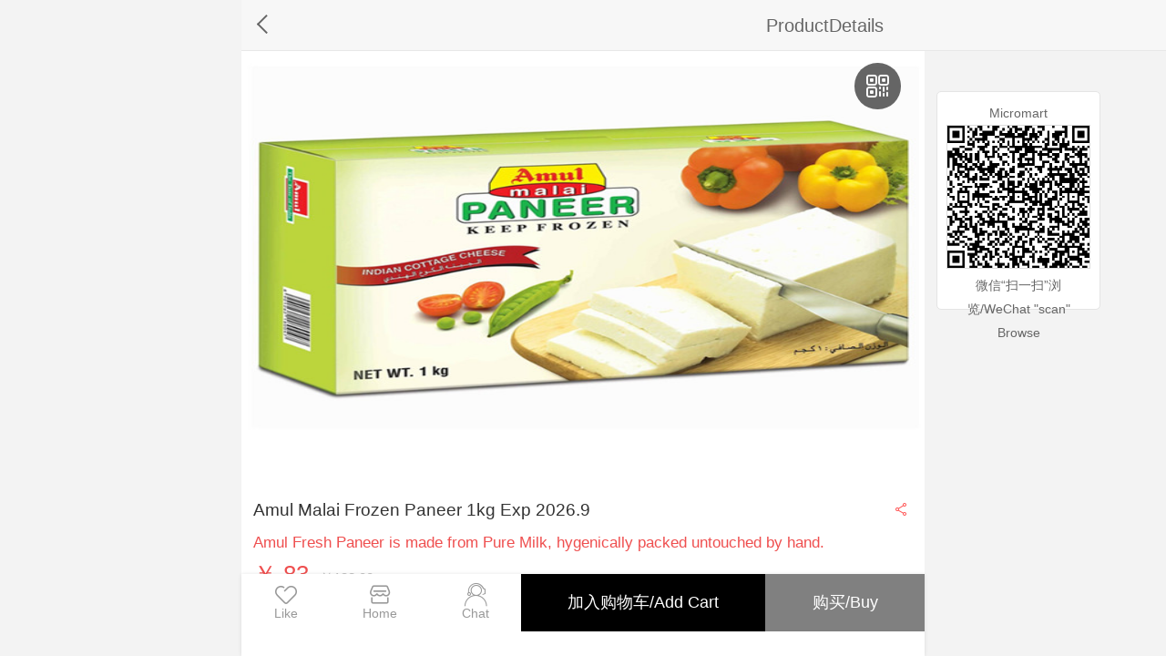

--- FILE ---
content_type: text/html; charset=utf-8
request_url: https://xcx.micromart.com.cn/app/index.php?i=1&c=entry&m=ewei_shopv2&do=mobile&r=goods.detail&id=5027
body_size: 15092
content:
<!doctype html>
<html>
    <head>
        <meta charset="utf-8">
        <meta name="viewport" content="width=device-width, initial-scale=1.0 user-scalable=no">
        <script> document.documentElement.style.fontSize =document.documentElement.clientWidth/750*40 +"px";</script>
        <meta name="format-detection" content="telephone=no" />
        <title>Micromart</title>
        <link rel="stylesheet" type="text/css" href="../addons/ewei_shopv2/static/js/dist/foxui/css/foxui.min.css?v=0.2">
        <link rel="stylesheet" type="text/css" href="../addons/ewei_shopv2/template/mobile/default/static/css/style.css?v=1769304711">
        
        <link rel="stylesheet" type="text/css" href="../addons/ewei_shopv2/static/fonts/iconfont.css?v=2017070719">
        <!--<link rel="stylesheet" href="//at.alicdn.com/t/font_82607_e93d131lklr6n7b9.css">-->
        <script src="./resource/js/lib/jquery-1.11.1.min.js"></script>
       <script src='//res.wx.qq.com/open/js/jweixin-1.3.0.js'></script>
<!--   <script src="../addons/ewei_shopv2/static/js/dist/foxui/js/foxui.min.js"></script>-->
        <script src="../addons/ewei_shopv2/static/js/require.js"></script>
        <script src="../addons/ewei_shopv2/static/js/myconfig-app.js"></script>
        <script language="javascript">
            require(['core'],function(modal){modal.init({siteUrl: "https://xcx.micromart.com.cn/",baseUrl: "./index.php?i=1&c=entry&m=ewei_shopv2&do=mobile&r=ROUTES"})});
            $(function () {
                $('img').on('error', function () {
                    console.log($(this));
                    $(this).css({
                        'background-image': '../addons/ewei_shopv2/static/'
                    })
                })
            })
        </script>




        
                <style type="text/css">
            body {
                position: absolute;;
                max-width: 750px;  margin:auto;
            }
            .fui-navbar {
                max-width:750px;
            }
            .fui-navbar,.fui-footer  {
                max-width:750px;
            }
            .fui-page.fui-page-from-center-to-left,
            .fui-page-group.fui-page-from-center-to-left,
            .fui-page.fui-page-from-center-to-right,
            .fui-page-group.fui-page-from-center-to-right,
            .fui-page.fui-page-from-right-to-center,
            .fui-page-group.fui-page-from-right-to-center,
            .fui-page.fui-page-from-left-to-center,
            .fui-page-group.fui-page-from-left-to-center {
                -webkit-animation: pageFromCenterToRight 0ms forwards;
                animation: pageFromCenterToRight 0ms forwards;
            }
        </style>
        
        
        <style>.danmu {display: none;opacity: 0;}</style>
    </head>

    <body ontouchstart>

		<div class='fui-page-group '>
            <style>
    .page-goods-detail .basic-block {background: #fafafa;}
    .fui-cell-group{width:100%;}
    .fui-header {background: #f7f7f7;}
    .fui-tab a {color: #666666;}
    .fui-tab.fui-tab-danger a.active {color: #ef4f4f; border-color: #ef4f4f;}
    .page-goods-detail .fui-comment-group .fui-cell .comment .info .star .shine {color: #fd5454;}
    .fui-list-media.radius img {border-radius: 0.3rem;}
    .fui-list-media.circle img {border-radius: 2.5rem;}
    .btn-like {color: #999999}
    .btn-like.icon-likefill {color: #f01}
    .fui-cell-group{width:100%;}
    .fullback-title{color:#999999;font-size:0.7rem;padding:0.75rem 0 0.5rem 0;}
    .fullback-info{}
    .fullback-info p{height:1rem;line-height: 1rem;font-size:0.625rem;color:#333;display: inline-block;padding:0 0.5rem 0 0;}
    .fullback-info p i{border:none;height:0.75rem;width:0.75rem;display: inline-block;background: #ff4753;color:#fff;font-size:0.4rem;line-height: 0.8rem;text-align: center;
        font-style: normal;border-radius: 0.75rem;-webkit-border-radius: 0.75rem;margin-right:0.25rem;}
    .fullback-remark{line-height: 1rem;font-size:0.6rem;color:#666;padding:0.2rem 0;}
	.content-images img{display: inline-block;}
    .image{
        width: 100%;
        height: 8rem;
        background-size:100% 100%; 
        border-radius: 15px;
    }
</style>
<link rel="stylesheet" href="../addons/ewei_shopv2/static/js/dist/swiper/swiper.min.css">
<link href="../addons/ewei_shopv2/plugin/diypage/static/css/foxui.diy.css?v=201610091000"rel="stylesheet"type="text/css"/>
<link rel="stylesheet" type="text/css" href="../addons/ewei_shopv2/template/mobile/default/static/css/coupon.css?v=2.0.0">
<link rel="stylesheet" type="text/css" href="../addons/ewei_shopv2/template/mobile/default/static/css/coupon-new.css?v=2017030302">
<link rel="stylesheet" href="../addons/ewei_shopv2/static/js/dist/swiper/swiper.min.css">
<div class='fui-page fui-page-current  page-goods-detail' id='page-goods-detail-index'>
            <div class="fui-header">
        <div class="fui-header-left">
            <a class="back" id="btn-back"></a>
        </div>
                          <div class="title" style="color:#666666;">
            ProductDetails                    </div>
        <div class="fui-header-right"></div>
    </div>
            <!--参数已完成-->
        <!--评价-->
    <div class='fui-content basic-block pulldown '>
<i class="icon icon-qrcode" id="alert-click"></i>
<!-- diy元素123 -->
            <!-- 商品轮播图 -->
<style>
    .fui-swipe-page {text-align: center; bottom: 5px; height: 12px; line-height: 12px; padding: 0 5px;}
    .fui-swipe-bullet {background: #ffffff; opacity: ; height: 12px; width: 12px;}
    .fui-swipe-bullet.active {background: #ffffff; opacity: 1;}
    .fui-swipe-page.square .fui-swipe-bullet {height: 12px; width: 12px; border-radius: 0;}
    .fui-swipe-page.rectangle .fui-swipe-bullet {height: 12px; width: 20px; border-radius: 0;}
</style>
<script>
    function getHeight(obj) {
        var w = obj.width;
        var h = obj.height;
        var height = ((750 * h) / w) / 40 + 'rem';
        $('.fui-swipe.goods-swipe').css('height', height);
        $('.fui-swipe.goods-swipe .fui-swipe-wrapper .fui-swipe-item img').css('height', height);
    }

    // function getImg1(obj) {
    //
    //
    //
    //     // $('div').css({
    //     //     'width':'100%',
    //     //     'height':'100%',
    //     //     'background':'rgba(174,174,174,0.6)',
    //     // }).addClass('.alertImg').appendTo($('img'))
    //
    // }
</script>
<div class='fui-swipe goods-swipe' style="height: 0;">
    
    <div class='fui-swipe-wrapper'>
                <div class='fui-swipe-item'>
                        <img src="https://kms-wm2020.oss-cn-shenzhen.aliyuncs.com/attachment/images/1/merch/98/U2lprTbmp8lB6GRpqP8TZZRKg4MPgr.jpg" onload='getHeight(this)' />
                    </div>
            </div>
    <div class="fui-swipe-page rectangle"></div>
    </div>
                <!-- 商品信息块 -->
<div class="fui-cell-group fui-detail-group" style="margin-top: 0px; margin-bottom: 0px; background: #ffffff;" >
    <div class="fui-cell">
        <div class="fui-cell-text name" style="color: #333333;">Amul Malai Frozen Paneer 1kg Exp 2026.9</div>
                    <a class="fui-cell-remark share"   id='btn-share' >
            <i class="icon icon-share"></i><p></p>
            </a>
            </div>
        <div class="fui-cell goods-subtitle">
        <span class='text-danger' style="color: #ef4f4f;">Amul Fresh Paneer is made from Pure Milk, hygenically packed untouched by hand.</span>
    </div>
    
    
        <div class="fui-cell">
        <div class="fui-cell-text price">
            
			<span class="text-danger" style="vertical-align: middle; color: #ef4f4f; ">
			￥                    83                						<span  class="original">￥128.00</span>						</span>
        </div>
        <!--分销佣金-->
            </div>


        


<div class="fui-cell"  style="font-size: 0.55rem;line-height: 1.2rem;justify-content: space-between;-webkit-justify-content: space-between;flex-wrap: wrap;-webkit-flex-wrap: wrap;color: #666;">
                                    <p style="color: #c0c0c0;">快递/Express delivery:  6.00 ~ 30.00</p>
                                                                <!--单位件-->
                <p style="color: #c0c0c0;">销量/Sales:  2,250 </p>
                                    <!--    <p style="color: #c0c0c0;">请选择省份 请选择城市</p>-->
        </div>

</div>                <div class="detail-sale" style="margin-top: 0px; margin-bottom: 0px;">

    <!-- 商品可用优惠券 -->
        <div class="fui-cell-group fui-cell-click fui-sale-group noborder" style="margin-top: 0px; margin-bottom: 0px; background: #ffffff;">
        <div class="fui-cell">
            <div class="fui-cell-text coupon-selector">
                <span style="margin-right: 0.25rem; color: #666666;">优惠券/Coupon</span>
                                                <span class="coupon-mini" style="background: #ef4f4f;">&yen;0.5</span>
                                            </div>
            <div class="fui-cell-remark"></div>
        </div>
    </div>
    
    <!-- 所有营销 -->
    <div class="fui-cell-group  fui-sale-group nomargin" style="background: #ffffff;">

        <!-- 会员等级 -->
                            
                <div class="fui-cell fui-sale-cell" id="picker-sales">
            <div class="fui-cell-label" style="padding-top: 0.2rem; color: #666666;">活动/Activity</div>
            <div class="fui-cell-text">
                <!-- 满减 -->
                                <div class="sale-line" style="color: #666666;">
                    <span class="sale-tip" style="color: #ef4f4f; border-color: #ef4f4f;">满减/Discount</span>
                    <span>全场满/Above <span class="text-danger" style="color: #ef4f4f;">&yen;10000</span> 立减/Purchase Get <span class="text-danger"style="color: #ef4f4f;">&yen;10 Discount</span></span>
                </div>
                
                <!-- 包邮 -->
                                                <div class="sale-line" style="color: #666666;">
                    <span class="sale-tip" style="color: #ef4f4f; border-color: #ef4f4f;">包邮/Free Shipping</span>
                    <span>
                            
                                                                                                                全场满/Above <span class="text-danger" style="color: #ef4f4f;">&yen;1500</span> 包邮/Get Free Shipping;                                                     </span>
                </div>
                                
                <!-- 积分 -->
                
                <!-- 二次购买 -->
                
                <!--全返-->
                
            </div>
            <div class="fui-cell-remark"></div>
        </div>
            </div>

    
    <!--赠品-->
    

    <!--服务完成-->
    
    <!--配送区域完成-->
        <div class='fui-cell-group fui-cell-click fui-sale-group noborder'  id="city-picker" style="background: #ffffff;">
        <div class='fui-cell'>
            <div class='fui-cell-text' style="color: #666666;font-size: 0.7rem;line-height: 0.7rem">No Shipping Zone:
                                台北市                                花地玛堂区                                呼和浩特市                                包头市                                乌海市                                赤峰市                                通辽市                                鄂尔多斯市                                呼伦贝尔市                                巴彦淖尔市                                乌兰察布市                                兴安盟                                锡林郭勒盟                                阿拉善盟                                拉萨市                                昌都地区                                山南地区                                日喀则地区                                那曲地区                                阿里地区                                林芝地区                                乌鲁木齐市                                克拉玛依市                                吐鲁番地区                                哈密地区                                昌吉自治州                                博尔塔拉州                                巴音郭楞州                                阿克苏地区                                克孜勒苏州                                喀什地区                                和田地区                                伊犁自治州                                塔城地区                                阿勒泰地区                                新疆省辖单位                                高雄市                                基隆市                                台中市                                台南市                                新竹市                                嘉义市                                香港岛                                九龙                                新界东                                新界西                                圣安多尼堂区                                花王堂区                                大堂区                                望德堂区                                风顺堂区                                境外地区                                其他地区                            </div>
            <div class='fui-cell-remark'></div>
        </div>
    </div>
    
</div>                            <div class="fui-cell-group fui-cell-click" style="margin-top: 10px; margin-bottom: 0px; background: #ffffff">
            <div class="fui-cell">
                <div class="fui-cell-text option-selector" style="color: #333333">请选择/Please Select  Quantity</div>
                <div class="fui-cell-remark"></div>
            </div>
        </div>
    <!--NDAwMDA5NzgyNw==-->                <!--青岛易联互动网络科技有限公司-->                <div class="fui-cell-group fui-shop-group" style="margin-top: 10px; margin-bottom: 0px; background: #ffffff;">
    <a class='fui-list' href="./index.php?i=1&c=entry&m=ewei_shopv2&do=mobile&r=merch&merchid=98">
        <div class="fui-list-media ">
            <img data-lazy="https://kms-wm2020.oss-cn-shenzhen.aliyuncs.com/attachment/images/1/2021/02/RtSClfGUlm2cu66TYlTuyGJUc3AMJL.png" />
        </div>
        <div class='fui-list-inner'>
            <div class='title' style="color: #333333;">Desi Food Studio</div>
            <div class='subtitle' style="color: #444444;">We Deliver In Your Door Steps</div>
        </div>
        <div class="fui-list-angle">
            <span class="btn btn-default-o external goshop"  style="border-color: #7c7c7c; color: #7c7c7c;">进店逛逛/Enter</span>
        </div>
    </a>
</div>                

<!--NDAwMDA5NzgyNw==-->                <!--OTEzNzAyMDIzNTAzMjQyOTE0-->                <!-- <div id='comments-container'></div> -->
        <!--<div id='comments-containers'></div>-->
    <div class="fui-cell-group">
    <div class="fui-cell">
        <div class="fui-cell-info">ProductDetails</div>
    </div>
</div>
<div class="detail-tab-panel">
    <div class="tab-panel show detail-block" data-tab="tab2">
        <div class="content-block content-images"></div>
    </div>
        <div class="tab-panel" data-tab="tab3">
        <div class="fui-cell-group">
                        <div class="fui-cell">
                <div class="fui-cell-info text-align">商品没有参数/The product has no parameters</div>
            </div>
                    </div>
    </div>
    <div class="tab-panel comment-block" data-tab="tab4" data-getcount='1' id='comments-list-container'>
        <div class='fui-icon-group col-5 '>
            <div class='fui-icon-col' data-level='all'><span class='text-danger'>全部<br/>All<br/><span class="count"></span></span></div>
            <div class='fui-icon-col' data-level='good'><span>好评<br/>Good Review<br/><span class="count"></span></span></div>
            <div class='fui-icon-col' data-level='normal'><span>中评<br/>Middle Review<br/><span class="count"></span></span></div>
            <div class='fui-icon-col' data-level='bad'><span>差评<br/>Bad Review<br/><span class="count"></span></span></div>
            <div class='fui-icon-col' data-level='pic'><span>晒图<br/>Photo<br/><span class="count"></span></span></div>
        </div>
        <div class='content-empty' style='display:none;'>暂时没有任何评价/No Comments yet
        </div>
        <div class='container' id="comments-all"></div>
        <div class='infinite-loading'><span class='fui-preloader'></span><span class='text'> 正在加载/Loading...</span></div>
    </div>
</div>
</div>
<!--赠品弹层-->
<!--底部按钮-->
<div class="fui-navbar bottom-buttons" style="background: #ffffff;">
                <a  class="nav-item favorite-item " data-isfavorite="0">
        <span class="icon btn-like icon-like"></span>
        <span class="label" style="color: #999999">Like</span>
    </a>
                <a  class="nav-item external" href="./index.php?i=1&c=entry&m=ewei_shopv2&do=mobile&r=merch&merchid=98" >
                <span class="icon icon-shop" style="color: #999999"></span>
        <span class="label" style="color: #999999">Home</span>
    </a>
                <a  class="nav-item external" href="http://mad.miduoke.net/Web/im.aspx?_=t&accountid=124272&lng=en&goodsid=5027&merch=98" >
                <span class="icon icon-service2" style="color: #999999"></span>
        <span class="label" style="color: #999999">Chat</span>
    </a>
                        <a  class="nav-item btn cartbtn" style="background: black;"  data-type="1">加入购物车/Add Cart</a>
            <a  class="nav-item btn buybtn" style="background: gray"  data-type="1" data-time="" data-timeout="false">购买/Buy</a>
        </div>
<!--配送区域弹层-->
<div id='city-picker-modal' style="margin: -100%;">
    <div class='city-picker'>
        <div class='fui-cell-title text-center' style="background: white;">No Shipping Zone</div>
        <div class="fui-cell-group fui-sale-group" style="margin-top:0; overflow-y: auto;">
            <div class="fui-cell">
                <div class="fui-cell-text dispatching">
                    <div class="dispatching-info">
                                                <i>台北市</i>
                                                <i>花地玛堂区</i>
                                                <i>呼和浩特市</i>
                                                <i>包头市</i>
                                                <i>乌海市</i>
                                                <i>赤峰市</i>
                                                <i>通辽市</i>
                                                <i>鄂尔多斯市</i>
                                                <i>呼伦贝尔市</i>
                                                <i>巴彦淖尔市</i>
                                                <i>乌兰察布市</i>
                                                <i>兴安盟</i>
                                                <i>锡林郭勒盟</i>
                                                <i>阿拉善盟</i>
                                                <i>拉萨市</i>
                                                <i>昌都地区</i>
                                                <i>山南地区</i>
                                                <i>日喀则地区</i>
                                                <i>那曲地区</i>
                                                <i>阿里地区</i>
                                                <i>林芝地区</i>
                                                <i>乌鲁木齐市</i>
                                                <i>克拉玛依市</i>
                                                <i>吐鲁番地区</i>
                                                <i>哈密地区</i>
                                                <i>昌吉自治州</i>
                                                <i>博尔塔拉州</i>
                                                <i>巴音郭楞州</i>
                                                <i>阿克苏地区</i>
                                                <i>克孜勒苏州</i>
                                                <i>喀什地区</i>
                                                <i>和田地区</i>
                                                <i>伊犁自治州</i>
                                                <i>塔城地区</i>
                                                <i>阿勒泰地区</i>
                                                <i>新疆省辖单位</i>
                                                <i>高雄市</i>
                                                <i>基隆市</i>
                                                <i>台中市</i>
                                                <i>台南市</i>
                                                <i>新竹市</i>
                                                <i>嘉义市</i>
                                                <i>香港岛</i>
                                                <i>九龙</i>
                                                <i>新界东</i>
                                                <i>新界西</i>
                                                <i>圣安多尼堂区</i>
                                                <i>花王堂区</i>
                                                <i>大堂区</i>
                                                <i>望德堂区</i>
                                                <i>风顺堂区</i>
                                                <i>境外地区</i>
                                                <i>其他地区</i>
                                            </div>
                </div>
            </div>
        </div>
        <div class="btn btn-danger block fullbtn">确定/Confirm</div>
    </div>
</div>
<!-- 促销活动层 ---------------------------------------------------------------------------------------->
<div id="picker-sales-modal" style="margin: -100%">
    <div class='picker-sales page-goods-detail'>
        <div class='fui-cell-title text-center' style="background: white;">活&nbsp;动/Activity</div>
        <div class="fui-cell-group fui-sale-group noborder" style="margin-top:0; overflow-y: auto;">
            <!-- 商城满减 -->
                                    <div class="fui-cell fui-sale-cell">
                <div class="fui-cell-label">
                    <span class="sale-tip">满减<br/>Discount</span>
                </div>
                <div class="fui-cell-text" style="white-space: inherit;">
                                        <div>全场满<span class="text-danger">&yen;10000</span>立减<span class="text-danger">&yen;10</span><br/>
                        Above <span class="text-danger">&yen;10000</span> Purchase Get <span class="text-danger">&yen;10Discount</span>
                    </div>
                                    </div>
            </div>
                                    <!-- 商户满减 -->
                        <div class="fui-cell fui-sale-cell">
                <div class="fui-cell-label">
                    <span class="sale-tip">满减<br>Discount</span>
                </div>
                <div class="fui-cell-text" style="white-space: inherit;">
                                        <div>商户满<span class="text-danger">&yen;10000</span>立减<span class="text-danger">&yen;100</span><br/>
                        Merchants Above <span class="text-danger">&yen;10000</span> Purchase Get <span class="text-danger">&yen;100Discount</span>
                    </div>
                                    </div>
            </div>
                        <!-- 包邮 -->
                                    <div class="fui-cell fui-sale-cell">
                <div class="fui-cell-label">
                    <span class="sale-tip">包邮<br/>Free Shipping</span>
                </div>
                <div class="fui-cell-text">
                                                            <div>全场满<span class="text-danger">&yen;1500</span>包邮<br/>
                        Above <span class="text-danger">&yen;1500</span> Get Free Shipping
                    </div>                                                                            </div>
            </div>
                                    <!-- 积分 -->
                        <!-- 二次购买 -->
                                </div>
        <div class="btn btn-danger block fullbtn">确定/Confirm</div>
    </div>
</div>
<style>
    .option-picker .member-price{
        background: #000;
        color: #fece67;
        border-radius:0.1rem;
        height: 0.65rem;
        line-height: 0.65rem ;
        font-size: 0.45rem;
        padding: 0 0.2rem;
        display: inline-block;
        position: relative;
        margin-left:0.25rem;
        vertical-align:middle;
    }
    .option-picker .member-price span{
        position: absolute;
        left: -0.2rem;
        top: 0;
        width: 0.25rem;
        height: 0.25rem;
        border: 0.25rem solid #000;
        border-color:  #000 transparent transparent transparent;
        display: inline-block;
    }
</style>
<script type="text/html" id="option-picker">
    <div class="option-picker ">
        <div class="option-picker-inner">
            <div class="option-picker-cell goodinfo">
                <div class="closebtn"><i class="icon icon-guanbi1"></i></div>
                <div class="img"><img class='thumb' src="<%goods.thumb%>" /></div>
                <div class="info info-price text-danger">
                    			<span>
				￥
				<span class='price'>
								<%if goods.ispresell>0 && (goods.preselltimeend == 0 || goods.preselltimeend > goods.thistime)%>
				<%goods.presellprice%>
				<%else%>
				<%if goods.maxprice == goods.minprice%><%goods.minprice%><%else%><%goods.minprice%>~<%goods.maxprice%><%/if%>
				<%/if%>
									</span>
			</span>

						                </div>
                <div class="info info-total" style="    margin-left: 0.15rem;">
                    <%if seckillinfo==false || ( seckillinfo && seckillinfo.status==1) %>
                        <%if goods.member_discount >0 && goods.show==0%>
                            <!--非多规格的展示-->
                    <span class=' text-danger' style='color:#c8952a'> ¥ <% goods.member_discount%></span>
                    <span class='member-price'>会员价/Member price <span></span></span>
                    <!--<span class='member_discount' style="border: red 1px solid;color: red;margin-right: 5px;"> 会员价￥ <% goods.member_discount%></span>-->
                        <%/if%>
                   <%if goods.show==1%>
                    <!--多规格的展示-->
                    <div class="member_discount"  >
                        <span class=' text-danger' style='color:#c8952a;'> ¥ <% goods.member_discount%></span>
                        <span class='member-price' >会员价/Member price <span></span></span>
                    </div>
                    <%/if%>
                    <span>
                    <%if goods.showtotal != 0%>
                        <%if goods.unite_total != 0%>总<%/if%>库存/Inventory <span class='total'><%goods.total%></span> 件<%/if%>
                    <%/if%>
                    </span>
                </div>
                <div class="info info-titles"><%if specs.length>0%>请选择规格/Please select specification<%/if%></div>
            </div>
            <div class="option-picker-options">
                <%each specs as spec%>
                <div class="option-picker-cell option spec">
                    <div class="title"><%spec.title%></div>
                    <div class="select">
                        <%each spec.items as item%>
                        <a href="javascript:;" class="btn btn-default btn-sm nav spec-item spec-item<%item.id%>" data-id="<%item.id%>" data-thumb="<%item.thumb%>"> <%item.title%> </a>
                        <%/each%>
                    </div>
                </div>
                <%/each%>
                <%=diyformhtml%>

                <%if seckillinfo==false || ( seckillinfo && seckillinfo.status==1) %>
                <div class="fui-cell-group" style="margin-top:0;">
                    <div class="fui-cell">
                        <div class="fui-cell-label">Quantity</div>
                        <div class="fui-cell-info"></div>
                        <div class="fui-cell-mask noremark">
                                                        <div class="fui-number">
                                <div class="minus">-</div>
                                <input class="num" type="tel" name="" value="<%if goods.minbuy>0%><%goods.minbuy%><%else%>1<%/if%>"/>
                                <div class="plus ">+</div>
                            </div>
                                                    </div>
                    </div>
                    <%else%>
                    <input class="num" type="hidden" name="" value="1"/>
                    <%/if%>
                </div>

                <%if  goods['cangift'] ==true && goods['giftinfo']%>
                <div class="fui-cell-group" style="margin-top:0">
                    <div class="fui-cell">
                        <div class="fui-cell-label">请选择赠品/Please choose a free gift</div>
                        <div class="fui-cell-text dispatching">
                            <%if  goods.gifttotal ==1%>
                            <div class="dispatching-info" style="max-height:12rem;overflow-y: auto ">
                                <%each goods.giftinfo as item%>
                                <div class="fui-list goods-item align-start" data-giftid="<%item.id%>">
                                    <div class="fui-list-media">
                                        <input type="radio" name="checkbox" class="fui-radio fui-radio-danger gift-item" checked value="<%item.id%>" style="display: list-item;">
                                    </div>
                                    <div class="fui-list-inner">
                                        <%each item.gift as gift%>
                                        <div class="fui-list">
                                            <div class="fui-list-media image-media" style="position: initial;">
                                                <a href="javascript:void(0);">
                                                    <img class="round" src="<%gift.thumb%>" data-lazyloaded="true">
                                                </a>
                                            </div>
                                            <div class="fui-list-inner">
                                                <a href="javascript:void(0);">
                                                    <div class="text">
                                                        <%gift.title%>
                                                    </div>
                                                </a>
                                                <%if gift.total <=0%>
                                                <span style="color:red;">售罄/Sold out</span>
                                                <%/if%>
                                            </div>
                                            <div class='fui-list-angle'>
                                                <span class="price">&yen;<del class='marketprice'><%gift.marketprice%></del></span>
                                            </div>
                                        </div>
                                        <%/each%>
                                    </div>
                                </div>
                                <%/each%>
                            </div>
                            <%else%>
                            <div class="dispatching-info" style="max-height:12rem;overflow-y: auto ">
                                <%each goods.giftinfo as item%>
                                <div class="fui-list goods-item align-start" data-giftid="<%item.id%>">
                                    <div class="fui-list-media">
                                        <input type="radio" name="checkbox" class="fui-radio fui-radio-danger gift-item" value="<%item.id%>" style="display: list-item;">
                                    </div>
                                    <div class="fui-list-inner">
                                        <%each item.gift as gift%>
                                        <div class="fui-list">
                                            <div class="fui-list-media image-media" style="position: initial;">
                                                <a href="javascript:void(0);">
                                                    <img class="round" src="<%gift.thumb%>" data-lazyloaded="true">
                                                </a>
                                            </div>
                                            <div class="fui-list-inner">
                                                <a href="javascript:void(0);">
                                                    <div class="text">
                                                        <%gift.title%>
                                                    </div>
                                                </a>
                                            </div>
                                            <div class='fui-list-angle'>
                                                <span class="price">&yen;<del class='marketprice'><%gift.marketprice%></del></span>
                                            </div>
                                        </div>
                                        <%/each%>
                                    </div>
                                </div>
                                <%/each%>
                            </div>
                            <%/if%>
                        </div>
                    </div>
                </div>
                <%/if%>
            </div>
            <!-- -->
            <div style="z-index: 2;"  class="fui-navbar " >
                    <a href="javascript:;" class="nav-item btn cartbtn"' style='display:none;background:#000'>加入购物车/Add Cart</a>
                    <a href="javascript:;" class="nav-item btn buybtn"   style='display:none;'>立刻购买/Buy</a>
                    <a href="javascript:;" class="nav-item btn confirmbtn"  style='display:none'>确定/Confirm</a>
            </div>
        </div>
    </div>
</script>
<script type="text/html" id="followqrcode">
    <div class="follow_hidden">
        <div id="alert-mask"></div>
        <div class="verify-pop">
            <div class="close"><i class="icon icon-roundclose"></i></div>
            <div class="qrcode" style="height: 250px;">
                <img class="qrimg" src="" />
            </div>
            <div class="tip">
                <p class="text-white">长按识别二维码关注/Long press to identify the QR code attention</p>
                <p class="text-warning" style="color: ;">Micromart</p>
            </div>
        </div>
    </div>
</script>

<script language='javascript'>
    var width = window.screen.width *  window.devicePixelRatio;
    var height = window.screen.height *  window.devicePixelRatio;
    var h = document.body.offsetHeight *  window.devicePixelRatio;

    if(height==2436 && width==1125){
        $(".fui-navbar,.cart-list,.fui-footer,.fui-content.navbar").addClass('iphonex')
    }
    if(h == 1923){
        $(".fui-navbar,.cart-list,.fui-footer,.fui-content.navbar").removeClass('iphonex');
    }
    $(function(){
        $(document).on("blur", '.option-picker input,.option-picker select, .option-picker textarea',function (e) {
            $('.option-picker .btn').trigger('focus');
        });
    })
</script>
<script type="text/html" id="account-layer">

    <div class="account-layer">

        
            <div class="account-logo">

                <img src="https://kms-wm2020.oss-cn-shenzhen.aliyuncs.com/attachment/images/1/2021/04/zACn83xc8M13Zqee3CACSo88qnOoE3.png" />

            </div>

        
        <div class="account-main">

            <div class="account-back"><i class="icon icon-back"></i></div>

            <div class="account-title"></div>

            <input class="account-input input-mobile" type="tel" maxlength="11" placeholder="请输入手机号/Please enter your mobile phone number" />

            <input class="account-input input-password" type="password" placeholder="请输入密码/Please enter your login password" />

            <input class="account-input input-password2" type="password" placeholder="请重复输入密码/Please enter your login password again" />



            <input class="account-input input-bindrealname" type="text" placeholder="请输入真实姓名请输入您的真实姓名/Please enter your real name" />

            <input class="account-input input-bindbirthday" type="text" placeholder="请输入出生日期/Please select your date of birth" />

            <input class="account-input input-bindidnumber" type="text" placeholder="请输入身份证号/Please enter your ID card information" />

            <input class="account-input input-bindwechat" type="text" placeholder="请输入微信号/Please enter your WeChat ID" />



            <div class="account-image">

                <input class="account-input input-image" type="tel" maxlength="4" placeholder="请输入图形验证码/Please enter graphic verification code" />

                <img class="btn-image" src="../web/index.php?c=utility&a=code&r=1769304711">

            </div>

            <div class="account-verify">

                <input class="account-input input-verify" type="tel" maxlength="5" placeholder="请输入短信验证码/Please enter your SMS verification code" />

                <div class="btn-send disabled" id="btnCode">发送验证码/Get Verification code</div>

            </div>

            <div class="account-tip"><span>还没账号？立即注册/No account yet? Register now</span></div>

        </div>

        <div class="account-next">下一步/Next step</div>

        <div class="account-btn">登录/Login</div>

        <div class="account-close">

            <i class="icon icon-guanbi1"></i>

        </div>

    </div>

</script><!--评论模版-->
<script type='text/html' id='tpl_goods_detail_comments_list'>
    <div class="fui-cell-group fui-comment-group">
        <%each list as comment%>
        <div class="fui-cell">
            <div class="fui-cell-text comment ">
                <div class="info head">
                    <div class='img'><img src='<%comment.headimgurl%>'/></div>
                    <div class='nickname'><%comment.nickname%></div>
                    <div class="date"><%comment.createtime%></div>
                    <div class="star star1">
                        <span <%if comment.level>=1%>class="shine"<%/if%>>★</span>
                        <span <%if comment.level>=2%>class="shine"<%/if%>>★</span>
                        <span <%if comment.level>=3%>class="shine"<%/if%>>★</span>
                        <span <%if comment.level>=4%>class="shine"<%/if%>>★</span>
                        <span <%if comment.level>=5%>class="shine"<%/if%>>★</span>
                    </div>
                </div>
                <div class="remark"><%comment.content%></div>
                <%if comment.images.length>0%>
                <div class="remark img">
                    <%each comment.images as img%>
                    <div class="img"><img data-lazy="<%img%>" /></div>
                    <%/each%>
                </div>
                <%/if%>
                <%if comment.reply_content%>
                <div class="reply-content" style="background:#EDEDED;">
                    掌柜回复/Replied by the shopkeeper：<%comment.reply_content%>
                    <%if comment.reply_images.length>0%>
                    <div class="remark img">
                        <%each comment.reply_images as img%>
                        <div class="img"><img data-lazy="<%img%>" /></div>
                        <%/each%>
                    </div>
                    <%/if%>
                </div>
                <%/if%>
                <%if comment.append_content && comment.replychecked==0%>
                <div class="remark reply-title">用户追加评价/Additional User Reviews</div>
                <div class="remark"><%comment.append_content%></div>
                <%if comment.append_images.length>0%>
                <div class="remark img">
                    <%each comment.append_images as img%>
                    <div class="img"><img data-lazy="<%img%>" /></div>
                    <%/each%>
                </div>
                <%/if%>
                <%if comment.append_reply_content%>
                <div class="reply-content" style="background:#EDEDED;">
                    掌柜回复/Replied by the shopkeeper：<%comment.append_reply_content%>
                    <%if comment.append_reply_images.length>0%>
                    <div class="remark img">
                        <%each comment.append_reply_images as img%>
                        <div class="img"><img data-lazy="<%img%>" /></div>
                        <%/each%>
                    </div>
                    <%/if%>
                </div>
                <%/if%>
                <%/if%>
            </div>
        </div>
        <%/each%>
    </div>
</script>
<!--评价-->
<script type='text/html' id='tpl_goods_list'>
    <%each goodsList as g%>
    <!-- fui-goods-item -->
	<div class="" style="position:relative; border-radius: 15px; background-color: #fff; margin-top: 10px; width:49%;height: 15rem;" data-goodsid="<%g.id%>" data-type="<%g.type%>">
		<a <%if g.bargain>0%>href="./index.php?i=1&c=entry&m=ewei_shopv2&do=mobile&r=bargain.detail&id=<%g.bargain%>"<%/if%><%if g.bargain<=0 && g.type!=9%>href="./index.php?i=1&c=entry&m=ewei_shopv2&do=mobile&r=goods.detail&id=<%g.id%>"<%else%>href="./index.php?i=1&c=entry&m=ewei_shopv2&do=mobile&r=cycelbuy.goods.detail&id=<%g.id%>" <%/if%>>
		    <div class="image" data-lazy-background="<%g.thumb%>">
								<%if g.total<=0%><div class="" style="background-image: url('../addons/ewei_shopv2/static/images/shouqin.png'); "></div><%/if%>
								<!--分销佣金-->
				<%if g.cansee>0 && g.seecommission>0%>
				<div class="goods-Commission"><%g.seetitle || "预计最高佣金/Expected maximum commission"%>￥<%g.seecommission%> </div>
				<%/if%>
			</div>
        </a>
		<div class="detail" style="width: 100%;padding: 5px;box-sizing: border-box;">
			<a <%if g.bargain>0%>href="./index.php?i=1&c=entry&m=ewei_shopv2&do=mobile&r=bargain.detail&id=<%g.bargain%>"<%/if%><%if g.bargain<=0 && g.type!=9%>href="./index.php?i=1&c=entry&m=ewei_shopv2&do=mobile&r=goods.detail&id=<%g.id%>"<%else%>href="./index.php?i=1&c=entry&m=ewei_shopv2&do=mobile&r=cycelbuy.goods.detail&id=<%g.id%>" <%/if%>>
		           <div class="name" style="margin-top: 5px; color: #000000;" ><%if g.type == 9%><span class="cycle-tip">周期购/Cycle buying</span><%/if%> <%g.title%></div>
            <!-- <div style="display:flex ;">
            </div> -->
			<div style="position: absolute;bottom: 5px;left: 68px; display:inline-block; line-height:0.7rem;height:0.7rem;color:#b2b2b2;font-size:0.6rem;margin-top: .2rem;text-decoration: line-through"><%if g.productprice > 0%>￥<%g.productprice%><% /if %></div>
		    <div class="price" style="margin-top: 0;display:inline-block; position: absolute;bottom: 3px; left: 1px;width: 100%;">
			   <span class="text" style="font-size:0.9rem;color: #f52f2b;">￥<%g.minprice%></span>
				<%if g.levelbuy ==0 || g.groupbuy==0 %>
				<%else%>
	           		<span style="color: #f52f2b; float: right;" class="buy<%if g.bargain >0%> bargain-btn<%/if%>" data-type="<%g.type%>" ><%if g.bargain >0%>砍价活动/Bargaining activity<%else%>购买/Buy<%/if%></span>
				<%/if%>
	       </div></a>
	 	</div>
	</div>
    <%/each%>
</script>
<script type='text/html' id='tpl_goods_detail_comments'>
    <div class="fui-cell-group fui-comment-group">
        <div class="fui-cell fui-cell-click">
            <div class="fui-cell-text desc">评价/Review(<%count.all%>)</div>
            <div class="fui-cell-text desc label"><span><%percent%>%</span> 好评/Good Review</div>
            <div class="fui-cell-remark"></div>
        </div>
        <%each list as comment%>
        <div class="fui-cell">
            <div class="fui-cell-text comment ">
                <div class="info">
                    <div class="star">
                        <span <%if comment.level>=1%>class="shine"<%/if%>>★</span>
                        <span <%if comment.level>=2%>class="shine"<%/if%>>★</span>
                        <span <%if comment.level>=3%>class="shine"<%/if%>>★</span>
                        <span <%if comment.level>=4%>class="shine"<%/if%>>★</span>
                        <span <%if comment.level>=5%>class="shine"<%/if%>>★</span>
                    </div>
                    <div class="date"><%comment.nickname%> <%comment.createtime%></div>
                </div>
                <div class="remark"><%comment.content%></div>
                <%if comment.images.length>0%>
                <div class="remark img">
                    <%each comment.images as img%>
                    <div class="img"><img data-lazy="<%img%>" height="50" /></div>
                    <%/each%>
                </div>
                <%/if%>
            </div>
        </div>
        <%/each%>
        <div style="text-align: center;margin: 0.8rem 0">
            <span class="btn btn-default-o external btn-show-allcomment">查看全部评价/View all reviews</span>
        </div>
    </div>
</script>
<!--分享弹层-->
<div id='cover'>
    <div class='fui-mask-m visible'></div>
    <div class='arrow'></div>
    <div class='content'>Enjoy Shopping With Micromart</div>
</div>
<!--优惠券弹层完成-->
<link rel="stylesheet" type="text/css" href="../addons/ewei_shopv2/template/mobile/default/static/css/coupon-new.css?v=20170303">

<script id="tpl_getcoupons" type="text/html">

	<div class="coupon-picker option-picker">

		<div class="option-picker-inner coupon-picker">

			<div class="coupon-list mini">

				<%each coupons as coupon%>

				<div class="coupon-item  <%coupon.color%> ">

					<div class="coupon-dots">

						<i></i><i></i><i></i><i></i><i></i><i></i><i></i><i></i><i></i><i></i><i></i><i></i><i></i>

					</div>

					<div class="coupon-left">

						<div class="single"><%if coupon.backpre%><span class="subtitle">￥</span><%/if%><%coupon.backmoney%><%if coupon.backtype==1%><span class="subtitle">折/Percent</span><%/if%></div>

					</div>

					<div class="coupon-right">

						<div class="title"><%coupon.couponname%></div>

						<div class="usetime">

							<div class="text"><%coupon.timestr%></div>

						</div>

					</div>

					<div class="coupon-after">

						<div class="coupon-btn ling"

							 data-couponname="<%coupon.couponname%>"

							 data-couponid="<%coupon.id%>">Receive Now</div>

					</div>

				</div>

				<%/each%>

			</div>

		</div>

		<div class="fui-navbar">

			<a class="nav-item btn btn-default btn-cancel" style="color: #666">关闭/Close</a>

		</div>

	</div>

</script>

<!--OTEzNzAyMDIzNTAzMjQyOTE0--><script language="javascript">
    require(['biz/goods/detail'], function (modal) {
        modal.init({
            goodsid:"5027",
            getComments : "1",
            seckillinfo: false,
            attachurl_local:"https://xcx.micromart.com.cn/attachment/",
            attachurl_remote:"https://kms-wm2020.oss-cn-shenzhen.aliyuncs.com/attachment/",
            coupons: [{"id":"11","timelimit":"0","coupontype":"0","timedays":"0","timestart":"1605628800","timeend":"1606319999","thumb":"","couponname":"0.5 Shopping Coupon","enough":"0.00","backtype":"0","deduct":"0.50","discount":"0.00","backmoney":0.5,"backcredit":"","backredpack":"","bgcolor":"","credit":"0","money":"0.00","getmax":"1","merchid":"0","t":"2000","islimitlevel":"0","limitmemberlevels":"","limitagentlevels":"","limitpartnerlevels":"","limitaagentlevels":"","limitgoodcatetype":"0","limitgoodcateids":"","limitgoodtype":"0","limitgoodids":"","tagtitle":"Get It","settitlecolor":"0","titlecolor":"#000000","free":false,"past":false,"merchname":"","total":464,"getstatus":3,"gettypestr":"\u9886\u53d6","timestr":"\u6c38\u4e45\u6709\u6548","css":"deduct","backstr":"\u7acb\u51cf","backpre":true,"_backmoney":"0.50","cangetmax":1,"canget":true,"color":"org "}],
            new_temp: 1,
            liveid: 0,
            close_preview: 0//是否关闭商品详情图片的放大预览
        });
    });
    require(['../addons/ewei_shopv2/plugin/diypage/static/js/mobile.js'], function(diypagemodal){
        diypagemodal.init();
    });
</script>
</div>
<!--分享二维码弹层-->
<div id="alert-picker">
    <script type="text/javascript" src="../addons/ewei_shopv2/static/js/dist/jquery/jquery.qrcode.min.js"></script>
    <script type="text/javascript">
        $(function(){
            $(".alert-qrcode-i").html('')
            $(".alert-qrcode-i").qrcode({
                typeNumber: 0,      //计算模式
                correctLevel: 0,//纠错等级
                text:"https://xcx.micromart.com.cn/app/index.php?i=1&c=entry&m=ewei_shopv2&do=mobile&r=goods.detail&id=5027&mid=0"/*https://xcx.micromart.com.cn/app/./index.php?i=1&c=entry&m=ewei_shopv2&do=mobile&r=goods.detail&id=5027*/
            });
        });
    </script>
    <div id="alert-mask"></div>
        <div class="alert-content">
        <div class="alert" style="padding:0;">
            <i class="alert-close alert-close1 icon icon-close"></i>
            <div class="fui-list alert-header" style="-webkit-border-radius: 0.3rem;border-radius: 0.3rem;padding:0;">
                <img src="https://xcx.micromart.com.cn/addons/ewei_shopv2/data/goodscode/1/6da1ba145addfcd1f6faa07c012535f5.jpg" width="100%" height="100%" class="alert-goods-img" alt="">
            </div>
        </div>
    </div>
    </div>
<div class="goods-layer bottom-buttons" style="display: none;">
    <div class="inner">
        <div class="goods-content">
            <div class="goods-title">温馨提示/Tips</div>
            <div class="goods-con"></div>
        </div>
        <div class="goods-btn buybtn"  data-time="" data-timeout="true">
            确定/Confirm
        </div>
    </div>
</div>
<style type="text/css">
    .share-text1{text-align: center;padding:0.5rem 0.5rem 0;font-size:0.6rem;color:#666;line-height: 1rem;}
    .share-text2{text-align: center;padding:0 0.5rem 0.5rem;font-size:0.6rem;color:#666;line-height: 1rem;}
</style>
<script language='javascript'>
	$(function(){
		$.getJSON("./index.php?i=1&c=entry&m=ewei_shopv2&do=mobile&r=util.task");
                            	})
</script>
<div id="attention"   style="display: none;">
    <div class="attention-alert" style="position: absolute;top: 10rem;left: 5rem;right: unset;background: #fff;border-radius: unset;height: unset;width: unset;" >
       <img src="" alt="" id="imsx" />
        <i class="icon icon-guanbi1" id="attention-colse" style="font-size:1.5rem;color:#fff;position: absolute;top:110%;left:41%"></i>
    </div>
</div>
<script language="javascript">
	require(['init']);
	$('#attention-colse').click(function(){
	    $('#attention').hide();
	})
	setTimeout(function () {
		if($(".danmu").length>0){
			$(".danmu").remove();
		}
	}, 500);
</script>


<div class="wap-qrcode-container">
    <p class="example1">Micromart</p>
    <div class="wap-qrcode-image" id="wap-qrcode"></div>
    <p class="example1">微信“扫一扫”浏览/WeChat "scan" Browse</p>
</div>
<script language="javascript">
    $(function(){
     setTimeout(function(){
         require(['jquery.qrcode'],function(q){
             $('#wap-qrcode').html('');
             $('#wap-qrcode').qrcode("https://xcx.micromart.com.cn/app/index.php?i=1&c=entry&m=ewei_shopv2&do=mobile&r=goods.detail&id=5027");
         });
     },500);

    })
</script>
<!--6Z2S5bKb5piT6IGU5LqS5Yqo572R57uc56eR5oqA5pyJ6ZmQ5YWs5Y+454mI5p2D5omA5pyJ--><!--3-->
<script language="javascript">
    // 以下代码用来解决文章详情的分享问题，强制加external
    $(function () {
        var a_collections = $('a');
        $.each(a_collections,function (index,val) {
            var that = $(val);
            var href = that.attr('href') ||'';
            var bool = href.indexOf('r=article');
            if (bool>0){
                that.addClass('external');
            }
        });
    });

    window.shareData = {"title":"Amul Malai Frozen Paneer 1kg Exp 2026.9","imgUrl":"https:\/\/kms-wm2020.oss-cn-shenzhen.aliyuncs.com\/attachment\/images\/1\/merch\/98\/U2lprTbmp8lB6GRpqP8TZZRKg4MPgr.jpg","desc":"Amul Fresh Paneer is made from Pure Milk, hygenically packed untouched by hand.","link":"https:\/\/xcx.micromart.com.cn\/app\/index.php?i=1&c=entry&m=ewei_shopv2&do=mobile&r=goods.detail&id=5027"};
    
    
    
    setTimeout(function(){

        var verify_url = window.location.href.toString();
        $.ajax({
            type: "GET",
            url:'https://xcx.micromart.com.cn/app/index.php?i=1&c=entry&m=ewei_shopv2&do=mobile&r=index.share_url',
            data:{url:verify_url},
            dataType: "json",
            success: function(data){
            jssdkconfig = data.result || { jsApiList:[] };
            jssdkconfig.debug = false;
            jssdkconfig.jsApiList = ['checkJsApi','onMenuShareTimeline','onMenuShareAppMessage','onMenuShareQQ','onMenuShareWeibo','showOptionMenu', 'hideMenuItems', 'onMenuShareQZone', 'scanQRCode','openLocation','openAddress'];
            wx.config(jssdkconfig);
            wx.ready(function () {
                wx.showOptionMenu();

                                        window.shareData.success = "";
                    if(window.shareData.success){
                        var success = window.shareData.success;
                        window.shareData.success = function(){
                            eval(success)
                        };
                    }
                    wx.onMenuShareAppMessage(window.shareData);

                    wx.onMenuShareTimeline(window.shareData);

                    var qqShareData = {
                        title: shareData.title || "", // 分享标题
                        desc: shareData.desc || " ", // 分享描述
                        link: shareData.link || "", // 分享链接
                        imgUrl: shareData.imgUrl || "", // 分享图标
                        success: shareData.success || "",
                        cancel: shareData.cancel || "",
                    };
                    wx.onMenuShareQQ(qqShareData);
                    wx.onMenuShareWeibo(window.shareData);
                    wx.onMenuShareQZone(window.shareData);
                });
            },
            error:function(e){
                console.log(JSON.stringify(e));
            }
        });
    },700);

        //	Share to qq
    require(['//qzonestyle.gtimg.cn/qzone/qzact/common/share/share.js'], function(setShareInfo) {
        setShareInfo({
            title: "Amul Malai Frozen Paneer 1kg Exp 2026.9",
            summary: "Amul Fresh Paneer is made from Pure Milk, hygenically packed untouched by hand.",
            pic: "https://kms-wm2020.oss-cn-shenzhen.aliyuncs.com/attachment/images/1/merch/98/U2lprTbmp8lB6GRpqP8TZZRKg4MPgr.jpg",
            url: "https://xcx.micromart.com.cn/app/index.php?i=1&c=entry&m=ewei_shopv2&do=mobile&r=goods.detail&id=5027"
    });
    });
    
        //判断设备系统
        function  isIOS() {
            var ua = navigator.userAgent;
            var ipad = ua.match(/(iPad).*OS\s([\d_]+)/);
            var ipod = ua.match(/(iPod)(.*OS\s([\d_]+))?/);
            var iphone = !ipad && ua.match(/(iPhone\sOS)\s([\d_]+)/);
            if (ipad || iphone || ipod) {
                return true;
            }
            return false;
        }

</script><!--2-->

<!--1-->
	
	

	
<span style="display:none"></span>

    <!--<div> 12312312</div>-->

<script>var imgs = document.getElementsByTagName('img');for(var i=0, len=imgs.length; i < len; i++){imgs[i].onerror = function() {if (!this.getAttribute('check-src') && (this.src.indexOf('http://') > -1 || this.src.indexOf('https://') > -1)) {this.src = this.src.indexOf('https://xcx.micromart.com.cn/attachment/') == -1 ? this.src.replace('https://kms-wm2020.oss-cn-shenzhen.aliyuncs.com/attachment/', 'https://xcx.micromart.com.cn/attachment/') : this.src.replace('https://xcx.micromart.com.cn/attachment/', 'https://kms-wm2020.oss-cn-shenzhen.aliyuncs.com/attachment/');this.setAttribute('check-src', true);}}}</script></body>
</html>





--- FILE ---
content_type: text/html; charset=utf-8
request_url: https://xcx.micromart.com.cn/app/index.php?i=1&c=entry&m=ewei_shopv2&do=mobile&r=index.share_url&url=https%3A%2F%2Fxcx.micromart.com.cn%2Fapp%2Findex.php%3Fi%3D1%26c%3Dentry%26m%3Dewei_shopv2%26do%3Dmobile%26r%3Dgoods.detail%26id%3D5027
body_size: 171
content:
{"status":1,"result":{"appId":"wxcbe15f7aedb3ec15","nonceStr":"s0TLzT38xx5lT1JX","timestamp":"1769304714","signature":"fd2ffb0c4e0b85a507df057b6d30a30941a8b131","url":"https:\/\/xcx.micromart.com.cn\/app\/index.php?i=1&c=entry&m=ewei_shopv2&do=mobile&r=goods.detail&id=5027"}}

--- FILE ---
content_type: text/html; charset=utf-8
request_url: https://xcx.micromart.com.cn/app/index.php?i=1&c=entry&m=ewei_shopv2&do=mobile&r=goods.detail.get_detail&id=5027
body_size: 763
content:
<p><span style="font-size: 24px;"><strong>Amul Malai Frozen Paneer 1kg</strong></span></p><p>Amul Fresh Paneer is made from Pure Milk, hygenically packed untouched by hand.</p><p><br/></p><div class="pdp__details"><div class="pdp-specs--para"><h3 class="pdp-specs--para__title">Ingredients</h3><p>Milk solids (Milk Fat: 20% Minimum), citric acid, common salt</p></div><div class="pdp-specs--para"><h3 class="pdp-specs--para__title">Nutrition facts</h3><table><tbody><tr class="firstRow"><th>Per100PortionType</th><td>
														Average nutritional value per 25g</td></tr><tr><th>Energyinkcal</th><td>
														73kcal</td></tr><tr><th>Carbohydrates</th><td>
														1g</td></tr><tr><th>Protein</th><td>
														3.4g</td></tr><tr><th>Fat</th><td>
														5.7g</td></tr></tbody></table></div></div><p><br/></p><h2 class="pdp-specs--title">How to use</h2><p><br/></p><div class="pdp-specs"><div class="pdp-specs--para"><h3 class="pdp-specs--para__title">Storage conditions</h3><p>To be stored at and below - 18°C. Properly thaw the product before use. After thawing do not re-freeze</p></div><div class="pdp-specs--para"><h3 class="pdp-specs--para__title">Preparation and usage</h3><p>Store in the deep freezer of refrigerator. Take out the 
required quantity to be cooked from the pack and keep it in lukewarm 
water for atleast 30 minutes before cooking. Once removed, do not 
refreeze. Keep remaining Amul Malai Paneer back in the freezer after 
folding the pack.</p></div></div><p><img width="100%" alt="241.jpg" data-lazy="https://kms-wm2020.oss-cn-shenzhen.aliyuncs.com/attachment/images/1/merch/98/U2lprTbmp8lB6GRpqP8TZZRKg4MPgr.jpg"/></p>

--- FILE ---
content_type: text/html; charset=utf-8
request_url: https://xcx.micromart.com.cn/app/index.php?i=1&c=entry&m=ewei_shopv2&do=mobile&r=goods.detail.get_comments&id=5027&_=1769304714636
body_size: 14734
content:
{"status":1,"result":{"count":{"all":"0","good":"0","normal":"0","bad":"0","pic":"0"},"percent":100,"list":[],"goodsList":{"pagesize":15,"total":15,"goodsList":[{"id":"2011","uniacid":"1","pcate":"1176","ccate":"1177","type":"1","status":"0","displayorder":"0","title":"Nanak Malai Paneer 800g+National Palak Paneer Powder 50g Combo Deal","thumb":"https:\/\/kms-wm2020.oss-cn-shenzhen.aliyuncs.com\/attachment\/images\/1\/merch\/98\/Qa3gWpK5yknBUPGgIu5OW5juXAgaBU.jpg","unit":"","description":"","content":"<p><span style=\"font-size: 20px;\"><strong>Nanak Malai Paneer 800g<\/strong><\/span><\/p><p><span style=\"font-size: 20px;\"><\/span><\/p><p><strong class=\"desc_heading\">Ingredients: <\/strong><br\/>\r\n\t\t\t\t\t\tMilk, modified milk ingredients, citric acid, calcium chloride, \r\npotassium sorbate, modified food starch, xanthan gum & guar gum.<\/p><p><br\/><\/p><p>Paneer is rich in calcium and protein and aids in many body processes. \r\nIt also prevents tooth decay. If your kids develop a habit of eating \r\npaneer everyday, they will not suffer from tooth decay. Paneer provides \r\ninstant energy to the body, a bite of cheese can act as your energy bar \r\ntoo . Paneer is very popular dishes in parties, marriage ceremonies, and\r\n other functions. Paneer is an excellent source of protein especially \r\nfor vegetarians who do not get their intake from meat products. paneer \r\nshould be part of your daily diet especially if you are a vegetarian as \r\nit fulfills protein need of the body<\/p><p><br\/><\/p><p><img width=\"100%\" src=\"images\/1\/2020\/12\/E8MDl4xr7l7RRl8pNDmwzlYtwmmmWm.jpg\"\/><\/p><p><img width=\"100%\" src=\"images\/1\/2020\/12\/kOVND4vxHOYQ42zhQorUUn66yzYRs1.jpg\"\/><\/p><p><br\/><br\/><\/p><p><span style=\"font-size: 20px;\"><strong><br\/><\/strong><\/span><br\/><\/p><p><span style=\"font-size: 20px;\"><strong>National Palak Paneer Powder 50g<\/strong><\/span><\/p><p><span style=\"font-size: 20px;\"><\/span><\/p><ol class=\" list-paddingleft-2\" style=\"list-style-type: decimal;\"><li><p><span class=\"a-list-item\">National&nbsp; Garden Palak Paneer Masala (Instant \r\nSpice Mix) recipe is Indian cottage cheese in a smooth creamy and \r\ndelicious spinich gravy. <\/span><\/p><\/li><li><p><span class=\"a-list-item\">Palak Paneer is one of the most loved north \r\nindian dish that serves well with roti,paratha,naan,jeera rice or even \r\nwith plain rice.<\/span><\/p><p><img width=\"100%\" alt=\"84.1.jpg\" src=\"images\/1\/2020\/11\/wb2J3tJBr87JWiBxrFj9e78EB7bfBB.jpg\"\/><br\/><\/p><\/li><\/ol><p><span style=\"font-size: 20px;\"><strong><br\/><\/strong><\/span><br\/><\/p>","goodssn":"","productsn":"","productprice":"98.80","marketprice":"68.80","costprice":"0.00","originalprice":"0.00","total":"48","totalcnf":"0","sales":"184","salesreal":"2","spec":"","createtime":"1613016138","weight":"850.00","credit":"","maxbuy":"0","usermaxbuy":"0","hasoption":"0","dispatch":"0","thumb_url":"a:6:{i:1;s:52:\"images\/1\/merch\/98\/n3Vy8I8Z1e8I113HY66rF2v8I8r18S.jpg\";i:2;s:52:\"images\/1\/merch\/98\/x2k2nsSN5LN25Q55ari2KaLtJnNUlw.jpg\";i:3;s:52:\"images\/1\/merch\/98\/B1AOsz140744r4nWDHRTr60M0TARrs.jpg\";i:4;s:52:\"images\/1\/merch\/98\/h7BOJ7riRPffk7MiRCmCzJ33pmfOo0.jpg\";i:5;s:52:\"images\/1\/merch\/98\/Jft7ZFp5bO5AqqQXK57GfvcJqXtT57.jpg\";i:6;s:52:\"images\/1\/merch\/98\/zwaAlLZOAlflLDf7ZRK7Z22kTkZTOy.jpg\";}","isnew":"0","ishot":"0","isdiscount":"0","isrecommand":"0","issendfree":"0","istime":"0","iscomment":"0","timestart":"1621524360","timeend":"1622129160","viewcount":"2055","deleted":"0","hascommission":"0","commission1_rate":"0.00","commission1_pay":"0.00","commission2_rate":"0.00","commission2_pay":"0.00","commission3_rate":"0.00","commission3_pay":"0.00","score":"0.00","taobaoid":"","taotaoid":"","taobaourl":"","updatetime":"0","share_title":"","share_icon":"","cash":"0","commission_thumb":"","isnodiscount":"1","showlevels":"","buylevels":"","showgroups":"","buygroups":"","isverify":"1","storeids":"","noticeopenid":"","tcate":"1247","noticetype":"","needfollow":"0","followtip":"","followurl":"","deduct":"0.00","virtual":"0","ccates":"1200","discounts":"{\"type\":\"0\",\"default\":\"\",\"default_pay\":\"\"}","nocommission":"1","hidecommission":"0","pcates":"","tcates":"1247","cates":"1247,1200","artid":"0","detail_logo":"","detail_shopname":"","detail_btntext1":"","detail_btnurl1":"","detail_btntext2":"","detail_btnurl2":"","detail_totaltitle":"","saleupdate42392":"0","deduct2":"-1.00","ednum":"0","saleupdate":"0","edmoney":"0.00","edareas":"","diyformtype":"0","diyformid":"0","diymode":"0","dispatchtype":"0","dispatchid":"73","dispatchprice":"0.00","manydeduct":"0","shorttitle":"","isdiscount_title":"","isdiscount_time":"1613015340","isdiscount_discounts":"{\"type\":0,\"merch\":{\"option0\":\"\"},\"default\":{\"option0\":\"\"}}","commission":"{\"type\":0,\"default\":{\"option0\":[\"\"]},\"level3\":{\"option0\":[\"\"]},\"level4\":{\"option0\":[\"\"]}}","saleupdate37975":"0","shopid":"0","allcates":null,"minbuy":"0","invoice":"0","repair":"0","seven":"0","money":"","minprice":"68.80","maxprice":"68.80","province":"\u8bf7\u9009\u62e9\u7701\u4efd","city":"\u8bf7\u9009\u62e9\u57ce\u5e02","buyshow":"0","buycontent":"","saleupdate51117":"0","virtualsend":"0","virtualsendcontent":"","verifytype":"0","diyfields":null,"diysaveid":"0","diysave":"0","quality":"0","groupstype":"0","showtotal":"0","subtitle":"Nanak Malai Paneer 800g+National Palak Paneer Powder 50g Combo Deal","minpriceupdated":"0","newgoods":"0","video":"","officthumb":null,"verifygoodstype":"0","isforceverifystore":"0","sharebtn":"0","catesinit3":null,"showtotaladd":"0","merchid":"98","checked":"0","thumb_first":"1","merchsale":"1","keywords":"Nanak Malai Paneer 800g+National Palak Paneer Powder 50g Combo Deal","catch_id":"","catch_url":"","catch_source":"","saleupdate40170":"0","saleupdate35843":"0","labelname":"N;","autoreceive":"0","cannotrefund":"1","saleupdate33219":"0","bargain":"0","buyagain":"0.00","buyagain_islong":"0","buyagain_condition":"0","buyagain_sale":"0","buyagain_commission":null,"saleupdate32484":"0","saleupdate36586":"0","diypage":"0","cashier":"0","saleupdate53481":"0","saleupdate30424":"0","isendtime":"0","usetime":"0","endtime":"0","merchdisplayorder":"2098","exchange_stock":"0","exchange_postage":"0.00","ispresell":"0","presellprice":"0.00","presellover":"0","presellovertime":"0","presellstart":"0","preselltimestart":"0","presellend":"0","preselltimeend":"0","presellsendtype":"0","presellsendstatrttime":"1621524360","presellsendtime":"0","edareas_code":"","unite_total":"0","buyagain_price":"0.00","threen":"","intervalfloor":"0","intervalprice":"","isfullback":"0","isstatustime":"0","statustimestart":"1621524360","statustimeend":"1624202760","nosearch":"0","showsales":"1","islive":"0","liveprice":"0.00","opencard":"0","cardid":"","verifygoodsnum":"1","verifygoodsdays":"1","verifygoodslimittype":"0","verifygoodslimitdate":"0","minliveprice":"0.00","maxliveprice":"0.00","dowpayment":"0.00","tempid":"0","isstoreprice":"0","beforehours":"0","manydeduct2":"0","membercardpoint":"0","refund":"1","returngoods":"1","exchange":"1","isdiscount_time_start":"0","exprAgreementType":"","exprType":"","exprCompId":"","cross":"0","shelving":"0.00","importtax":"0.00","packagingfee":"0.00","laborcost":"0.00","length":"0.00","width":"0.00","height":"0.00","battery":"0","sku":"","lucky_draw":"0","commission_yong":"0.00","latitude":null,"longitude":null,"longitude_name":null},{"id":"62","uniacid":"1","pcate":"1176","ccate":"1177","type":"1","status":"0","displayorder":"583","title":"\u5370\u5ea6\u7279\u4ea7\u739b\u838e\u62c9\u5927\u7c73250\u514b\/Indian Food Tasty Delights Masala Rice 250g","thumb":"https:\/\/kms-wm2020.oss-cn-shenzhen.aliyuncs.com\/attachment\/images\/1\/2020\/11\/RdM00KmtDfF4TF4Fmr4HYc4FMkDHnF.jpg","unit":"250 g","description":"","content":"<ol class=\" list-paddingleft-2\" style=\"list-style-type: decimal;\"><li><p>The Masala rice contains pure aromatic spices and enriched with a mix of vegetables.&nbsp;<\/p><\/li><li><p>This is made with 100% natural ingredients.<\/p><\/li><li><p>no preparations are required and is ready available and is mildly spicy.<\/p><\/li><\/ol><p><img src=\"images\/1\/2020\/11\/f4am2LAGcIoFKoaoII55wJi2InmF2o.jpg\" alt=\"37.jpg\" width=\"100%\"\/><\/p>","goodssn":"","productsn":"","productprice":"0.00","marketprice":"18.00","costprice":"0.00","originalprice":"0.00","total":"0","totalcnf":"0","sales":"0","salesreal":"0","spec":"","createtime":"1605042602","weight":"5000.00","credit":"","maxbuy":"0","usermaxbuy":"0","hasoption":"0","dispatch":"0","thumb_url":"a:0:{}","isnew":"1","ishot":"0","isdiscount":"0","isrecommand":"1","issendfree":"0","istime":"0","iscomment":"0","timestart":"1605042480","timeend":"1605647280","viewcount":"2636","deleted":"0","hascommission":"0","commission1_rate":"0.00","commission1_pay":"0.00","commission2_rate":"0.00","commission2_pay":"0.00","commission3_rate":"0.00","commission3_pay":"0.00","score":"0.00","taobaoid":"","taotaoid":"","taobaourl":"","updatetime":"0","share_title":"","share_icon":"","cash":"0","commission_thumb":"","isnodiscount":"0","showlevels":"","buylevels":"","showgroups":"","buygroups":"","isverify":"1","storeids":"","noticeopenid":"","tcate":"1247","noticetype":"","needfollow":"0","followtip":"","followurl":"","deduct":"0.00","virtual":"0","ccates":"","discounts":"{\"type\":\"0\",\"default\":\"\",\"default_pay\":\"\",\"level5\":\"\",\"level5_pay\":\"\"}","nocommission":"0","hidecommission":"0","pcates":"","tcates":"1247","cates":"1247","artid":"0","detail_logo":"images\/1\/2020\/11\/ULU88zbubmY2ur99y7Zy7TRBtUryOr.png","detail_shopname":"Micromart","detail_btntext1":"All Products","detail_btnurl1":"","detail_btntext2":"Follow","detail_btnurl2":"","detail_totaltitle":"Feel A New Shopping Style","saleupdate42392":"0","deduct2":"0.00","ednum":"0","saleupdate":"0","edmoney":"0.00","edareas":"","diyformtype":"0","diyformid":"0","diymode":"0","dispatchtype":"0","dispatchid":"0","dispatchprice":"0.00","manydeduct":"0","shorttitle":"\u5370\u5ea6\u7279\u4ea7\u739b\u838e\u62c9\u5927\u7c73250\u514b\/Indian Food Tasty Delights Masala Rice 250g","isdiscount_title":"","isdiscount_time":"0","isdiscount_discounts":"{\"type\":0,\"default\":{\"option0\":\"\"},\"level5\":{\"option0\":\"\"}}","commission":"{\"type\":0,\"default\":{\"option0\":[\"\"]},\"level3\":{\"option0\":[\"\"]},\"level4\":{\"option0\":[\"\"]}}","saleupdate37975":"0","shopid":"0","allcates":null,"minbuy":"0","invoice":"0","repair":"0","seven":"0","money":"","minprice":"18.00","maxprice":"18.00","province":"\u5883\u5916\/Abroad","city":"\u8bf7\u9009\u62e9\u57ce\u5e02","buyshow":"0","buycontent":"","saleupdate51117":"0","virtualsend":"0","virtualsendcontent":"","verifytype":"0","diyfields":null,"diysaveid":"0","diysave":"0","quality":"0","groupstype":"0","showtotal":"0","subtitle":"\u5370\u5ea6\u7279\u4ea7\u739b\u838e\u62c9\u5927\u7c73250\u514b\/Indian Food Tasty Delights Masala Rice 250g","minpriceupdated":"0","newgoods":"0","video":"","officthumb":null,"verifygoodstype":"0","isforceverifystore":"0","sharebtn":"0","catesinit3":null,"showtotaladd":"0","merchid":"0","checked":"0","thumb_first":"1","merchsale":"0","keywords":"\u5370\u5ea6\u7279\u4ea7\u739b\u838e\u62c9\u5927\u7c73250\u514b\/Indian Food Tasty Delights Masala Rice 250g","catch_id":"","catch_url":"","catch_source":"","saleupdate40170":"0","saleupdate35843":"0","labelname":"N;","autoreceive":"0","cannotrefund":"1","saleupdate33219":"0","bargain":"0","buyagain":"0.00","buyagain_islong":"0","buyagain_condition":"0","buyagain_sale":"0","buyagain_commission":null,"saleupdate32484":"0","saleupdate36586":"0","diypage":"0","cashier":"0","saleupdate53481":"0","saleupdate30424":"0","isendtime":"0","usetime":"0","endtime":"1605042480","merchdisplayorder":"0","exchange_stock":"0","exchange_postage":"0.00","ispresell":"0","presellprice":"0.00","presellover":"0","presellovertime":"0","presellstart":"0","preselltimestart":"0","presellend":"0","preselltimeend":"0","presellsendtype":"0","presellsendstatrttime":"1605042480","presellsendtime":"0","edareas_code":"","unite_total":"0","buyagain_price":"0.00","threen":"","intervalfloor":"0","intervalprice":"","isfullback":"0","isstatustime":"0","statustimestart":"1605042480","statustimeend":"1607634480","nosearch":"0","showsales":"0","islive":"0","liveprice":"0.00","opencard":"0","cardid":"","verifygoodsnum":"1","verifygoodsdays":"1","verifygoodslimittype":"0","verifygoodslimitdate":"0","minliveprice":"0.00","maxliveprice":"0.00","dowpayment":"0.00","tempid":"0","isstoreprice":"0","beforehours":"0","manydeduct2":"0","membercardpoint":"0","refund":"1","returngoods":"1","exchange":"0","isdiscount_time_start":"0","exprAgreementType":"","exprType":"","exprCompId":"","cross":"0","shelving":"0.00","importtax":"0.00","packagingfee":"0.00","laborcost":"0.00","length":"0.00","width":"0.00","height":"0.00","battery":"0","sku":"","lucky_draw":"0","commission_yong":"0.00","latitude":null,"longitude":null,"longitude_name":null},{"id":"169","uniacid":"1","pcate":"1176","ccate":"1177","type":"1","status":"0","displayorder":"800","title":"Kitchen King Cheese 1kg\/Frozen Fresh Paneer Kitchen King  2024. 9. 1","thumb":"https:\/\/kms-wm2020.oss-cn-shenzhen.aliyuncs.com\/attachment\/images\/1\/2020\/11\/DUXcHf1BJC8xJ3z3Rib33InN1HOH11.jpg","unit":"","description":"","content":"<p><span style=\"color: rgb(100, 106, 124); font-family: Poppins, sans-serif; font-size: 14px; line-height: 28px; background-color: rgb(255, 255, 255);\">1. Ingredients: Milk solid (Milk fat: 20% minimum), citric acid and common salt. (Citric acid is used for coagulation of milk).<\/span><\/p><p><span style=\"color: rgb(100, 106, 124); font-family: Poppins, sans-serif; font-size: 14px; line-height: 28px; background-color: rgb(255, 255, 255);\">2. One of the most popular foods in india especially among the vegeterians<\/span><\/p><p><span style=\"color: rgb(100, 106, 124); font-family: Poppins, sans-serif; font-size: 14px; line-height: 28px; background-color: rgb(255, 255, 255);\">3. Made from real cottage cheese with 100%authenticity<\/span><\/p><p><span style=\"color: rgb(100, 106, 124); font-family: Poppins, sans-serif; font-size: 14px; line-height: 28px; background-color: rgb(255, 255, 255);\"><img src=\"images\/1\/2020\/11\/P1NvIG8vH8iBuBYYWUFb8biFP3Iyno.jpg\" alt=\"2.1.jpg\" width=\"100%\"\/><\/span><\/p>","goodssn":"","productsn":"8908006125102","productprice":"85.00","marketprice":"98.00","costprice":"65.00","originalprice":"0.00","total":"0","totalcnf":"1","sales":"0","salesreal":"107","spec":"","createtime":"1605175780","weight":"2000.00","credit":"","maxbuy":"0","usermaxbuy":"0","hasoption":"0","dispatch":"0","thumb_url":"a:3:{i:1;s:51:\"images\/1\/2020\/11\/gfSJreZwOD0F5rO009W5mtwy0fO98w.jpg\";i:2;s:51:\"images\/1\/2020\/11\/trz57MB98725rJ9mr782W4Ma24JE7R.jpg\";i:3;s:51:\"images\/1\/2020\/11\/SCja9Ud1ctoMxbX94nUWdTaOXDmjMW.jpg\";}","isnew":"0","ishot":"1","isdiscount":"0","isrecommand":"1","issendfree":"0","istime":"0","iscomment":"0","timestart":"1605175380","timeend":"1605780180","viewcount":"2852","deleted":"0","hascommission":"0","commission1_rate":"0.00","commission1_pay":"0.00","commission2_rate":"0.00","commission2_pay":"0.00","commission3_rate":"0.00","commission3_pay":"0.00","score":"0.00","taobaoid":"","taotaoid":"","taobaourl":"","updatetime":"0","share_title":"","share_icon":"","cash":"0","commission_thumb":"","isnodiscount":"0","showlevels":"","buylevels":"","showgroups":"","buygroups":"","isverify":"1","storeids":"","noticeopenid":"","tcate":"1247","noticetype":"","needfollow":"0","followtip":"","followurl":"","deduct":"0.00","virtual":"0","ccates":"1200,1593","discounts":"{\"type\":\"0\",\"default\":\"\",\"default_pay\":\"\"}","nocommission":"0","hidecommission":"0","pcates":"","tcates":"1247","cates":"1247,1200,1593","artid":"0","detail_logo":"images\/1\/2020\/11\/ULU88zbubmY2ur99y7Zy7TRBtUryOr.png","detail_shopname":"Micromart","detail_btntext1":"All Products","detail_btnurl1":"","detail_btntext2":"Follow","detail_btnurl2":"","detail_totaltitle":"Feel A New Shopping Style","saleupdate42392":"0","deduct2":"0.00","ednum":"0","saleupdate":"0","edmoney":"0.00","edareas":"","diyformtype":"0","diyformid":"0","diymode":"0","dispatchtype":"0","dispatchid":"13","dispatchprice":"7.00","manydeduct":"0","shorttitle":"Parcel India&#039;s Real Kitchen King Cheese Cheese 1kg\/Frozen Fresh Paneer Kitchen King 1kg","isdiscount_title":"","isdiscount_time":"0","isdiscount_discounts":"{\"type\":0,\"default\":{\"option0\":\"\"}}","commission":"{\"type\":0,\"default\":{\"option0\":[\"\",\"\"]},\"level3\":{\"option0\":[\"\",\"\"]},\"level4\":{\"option0\":[\"\",\"\"]}}","saleupdate37975":"0","shopid":"0","allcates":null,"minbuy":"0","invoice":"0","repair":"0","seven":"0","money":"","minprice":"98.00","maxprice":"98.00","province":"\u5883\u5916\/Abroad","city":"\u5883\u5916\u5730\u533a\/Overseas area","buyshow":"0","buycontent":"","saleupdate51117":"0","virtualsend":"0","virtualsendcontent":"","verifytype":"0","diyfields":null,"diysaveid":"0","diysave":"0","quality":"0","groupstype":"0","showtotal":"0","subtitle":"Frozen Fresh Paneer Kitchen King 1kg","minpriceupdated":"0","newgoods":"0","video":"","officthumb":null,"verifygoodstype":"0","isforceverifystore":"0","sharebtn":"0","catesinit3":null,"showtotaladd":"0","merchid":"0","checked":"0","thumb_first":"1","merchsale":"0","keywords":"Parcel India&#039;s Real Kitchen King Cheese Cheese 1kg\/Free Shipping Frozen Fresh Paneer Kitchen King 1kg\u53a8\u623f\u738b\u5976\u916a 1kg\/Free Shipping Frozen Fresh Paneer Kitchen Ki","catch_id":"","catch_url":"","catch_source":"","saleupdate40170":"0","saleupdate35843":"0","labelname":"N;","autoreceive":"0","cannotrefund":"1","saleupdate33219":"0","bargain":"0","buyagain":"0.00","buyagain_islong":"0","buyagain_condition":"0","buyagain_sale":"0","buyagain_commission":null,"saleupdate32484":"0","saleupdate36586":"0","diypage":"0","cashier":"0","saleupdate53481":"0","saleupdate30424":"0","isendtime":"0","usetime":"0","endtime":"1605175380","merchdisplayorder":"0","exchange_stock":"0","exchange_postage":"0.00","ispresell":"0","presellprice":"0.00","presellover":"0","presellovertime":"0","presellstart":"0","preselltimestart":"0","presellend":"0","preselltimeend":"0","presellsendtype":"0","presellsendstatrttime":"1605175380","presellsendtime":"0","edareas_code":"","unite_total":"0","buyagain_price":"0.00","threen":"","intervalfloor":"0","intervalprice":"","isfullback":"0","isstatustime":"0","statustimestart":"1605175380","statustimeend":"1607767380","nosearch":"0","showsales":"0","islive":"0","liveprice":"0.00","opencard":"0","cardid":"","verifygoodsnum":"1","verifygoodsdays":"1","verifygoodslimittype":"0","verifygoodslimitdate":"0","minliveprice":"0.00","maxliveprice":"0.00","dowpayment":"0.00","tempid":"0","isstoreprice":"0","beforehours":"0","manydeduct2":"0","membercardpoint":"0","refund":"1","returngoods":"1","exchange":"0","isdiscount_time_start":"0","exprAgreementType":"00","exprType":"00","exprCompId":"0","cross":"0","shelving":"0.00","importtax":"0.00","packagingfee":"0.00","laborcost":"0.00","length":"0.00","width":"0.00","height":"0.00","battery":"0","sku":"","lucky_draw":"0","commission_yong":"0.00","latitude":null,"longitude":null,"longitude_name":null},{"id":"211","uniacid":"1","pcate":"1176","ccate":"1177","type":"1","status":"0","displayorder":"626","title":"Free Shipping Frozen Fresh Paneer Kitchen King 1kg+National Palak Pane \/ \u5370\u5ea6\u771f\u6b63\u7684\u53a8\u623f\u738b\u5976\u916a\u829d\u58eb1kg+\u83e0\u83dc\u4e61\u6751\u5976\u916a\u8c03\u5473\u659950","thumb":"https:\/\/kms-wm2020.oss-cn-shenzhen.aliyuncs.com\/attachment\/images\/1\/2020\/11\/u888aJDozkxmh3dLXG3jooG3Mfx6dx.jpg","unit":"","description":"","content":"<ol class=\" list-paddingleft-2\" style=\"list-style-type: decimal;\"><li><p><span style=\"font-family: arial, helvetica, sans-serif; font-size: 16px;\"> Paneer&nbsp;&nbsp;<span style=\"font-family: arial, helvetica, sans-serif; color: rgb(100, 106, 124); background-color: rgb(255, 255, 255);\">Ingredients: Milk solid (Milk fat: 20% minimum), citric acid and common salt. (Citric acid is used for coagulation of milk).<\/span><\/span><\/p><\/li><li><p><span style=\"font-family: arial, helvetica, sans-serif; font-size: 16px;\">Good source of food for vegeterians<\/span><\/p><\/li><li><p><span style=\"font-family: arial, helvetica, sans-serif; font-size: 16px;\">Provides the essential minerals and nutrients required for body<br\/><\/span><\/p><\/li><\/ol><p><span style=\"color: rgb(100, 106, 124); background-color: rgb(255, 255, 255); font-family: arial, helvetica, sans-serif; font-size: 16px;\"><img src=\"images\/1\/2020\/11\/u888aJDozkxmh3dLXG3jooG3Mfx6dx.jpg\" alt=\"1.1.jpg\" width=\"100%\"\/><\/span><\/p>","goodssn":"","productsn":"","productprice":"135.00","marketprice":"88.00","costprice":"0.00","originalprice":"0.00","total":"0","totalcnf":"0","sales":"255","salesreal":"7","spec":"","createtime":"1605241803","weight":"1050.00","credit":"","maxbuy":"0","usermaxbuy":"0","hasoption":"0","dispatch":"0","thumb_url":"a:2:{i:1;s:51:\"images\/1\/2020\/11\/lc99cyM4968AL6cPnAaPx8c9caNSP6.jpg\";i:2;s:51:\"images\/1\/2020\/11\/m1ebUnNZFuKweBKBUySf1012NyfO1h.jpg\";}","isnew":"1","ishot":"1","isdiscount":"0","isrecommand":"0","issendfree":"1","istime":"0","iscomment":"0","timestart":"1605241620","timeend":"1605846420","viewcount":"2250","deleted":"0","hascommission":"0","commission1_rate":"0.00","commission1_pay":"0.00","commission2_rate":"0.00","commission2_pay":"0.00","commission3_rate":"0.00","commission3_pay":"0.00","score":"0.00","taobaoid":"","taotaoid":"","taobaourl":"","updatetime":"0","share_title":"","share_icon":"","cash":"0","commission_thumb":"","isnodiscount":"0","showlevels":"","buylevels":"","showgroups":"","buygroups":"","isverify":"1","storeids":"","noticeopenid":"","tcate":"1247","noticetype":"","needfollow":"0","followtip":"","followurl":"","deduct":"0.00","virtual":"0","ccates":"1417","discounts":"{\"type\":\"0\",\"default\":\"\",\"default_pay\":\"\"}","nocommission":"0","hidecommission":"0","pcates":"","tcates":"1247","cates":"1247,1417","artid":"0","detail_logo":"images\/1\/2020\/11\/ULU88zbubmY2ur99y7Zy7TRBtUryOr.png","detail_shopname":"Micromart","detail_btntext1":"All Products","detail_btnurl1":"","detail_btntext2":"Follow","detail_btnurl2":"","detail_totaltitle":"Feel A New Shopping Style","saleupdate42392":"0","deduct2":"0.00","ednum":"0","saleupdate":"0","edmoney":"0.00","edareas":"","diyformtype":"0","diyformid":"0","diymode":"0","dispatchtype":"0","dispatchid":"66","dispatchprice":"0.00","manydeduct":"0","shorttitle":"\u5370\u5ea6\u771f\u6b63\u7684\u53a8\u623f\u738b\u5976\u916a\u829d\u58eb1kg+\u83e0\u83dc\u4e61\u6751\u5976\u916a\u8c03\u5473\u659950g \/ Free Shipping Frozen Fresh Paneer Kitchen King 1kg+National Palak Paneer","isdiscount_title":"","isdiscount_time":"0","isdiscount_discounts":"{\"type\":0,\"default\":{\"option0\":\"\"}}","commission":"{\"type\":0,\"default\":{\"option0\":[\"\"]},\"level3\":{\"option0\":[\"\"]},\"level4\":{\"option0\":[\"\"]}}","saleupdate37975":"0","shopid":"0","allcates":null,"minbuy":"0","invoice":"0","repair":"0","seven":"0","money":"","minprice":"88.00","maxprice":"88.00","province":"\u8bf7\u9009\u62e9\u7701\u4efd","city":"\u8bf7\u9009\u62e9\u57ce\u5e02","buyshow":"0","buycontent":"","saleupdate51117":"0","virtualsend":"0","virtualsendcontent":"","verifytype":"0","diyfields":null,"diysaveid":"0","diysave":"0","quality":"0","groupstype":"0","showtotal":"0","subtitle":"Free Shipping Frozen Fresh Paneer Kitchen King 1kg+National Palak Pane \/ \u5370\u5ea6\u771f\u6b63\u7684\u53a8\u623f\u738b\u5976\u916a\u829d\u58eb1kg+\u83e0\u83dc\u4e61\u6751\u5976\u916a\u8c03\u5473\u659950","minpriceupdated":"0","newgoods":"0","video":"","officthumb":null,"verifygoodstype":"0","isforceverifystore":"0","sharebtn":"0","catesinit3":null,"showtotaladd":"0","merchid":"0","checked":"0","thumb_first":"1","merchsale":"0","keywords":"\u5370\u5ea6\u771f\u6b63\u7684\u53a8\u623f\u738b\u5976\u916a\u829d\u58eb1kg+\u83e0\u83dc\u4e61\u6751\u5976\u916a\u8c03\u5473\u659950g \/ Free Shipping Frozen Fresh Paneer Kitchen King 1kg+National Palak Paneer","catch_id":"","catch_url":"","catch_source":"","saleupdate40170":"0","saleupdate35843":"0","labelname":"N;","autoreceive":"0","cannotrefund":"1","saleupdate33219":"0","bargain":"0","buyagain":"0.00","buyagain_islong":"0","buyagain_condition":"0","buyagain_sale":"0","buyagain_commission":null,"saleupdate32484":"0","saleupdate36586":"0","diypage":"0","cashier":"0","saleupdate53481":"0","saleupdate30424":"0","isendtime":"0","usetime":"0","endtime":"1605241620","merchdisplayorder":"0","exchange_stock":"0","exchange_postage":"0.00","ispresell":"0","presellprice":"0.00","presellover":"0","presellovertime":"0","presellstart":"0","preselltimestart":"0","presellend":"0","preselltimeend":"0","presellsendtype":"0","presellsendstatrttime":"1605241620","presellsendtime":"0","edareas_code":"","unite_total":"0","buyagain_price":"0.00","threen":"","intervalfloor":"0","intervalprice":"","isfullback":"0","isstatustime":"0","statustimestart":"1605241620","statustimeend":"1607833620","nosearch":"0","showsales":"1","islive":"0","liveprice":"0.00","opencard":"0","cardid":"","verifygoodsnum":"1","verifygoodsdays":"1","verifygoodslimittype":"0","verifygoodslimitdate":"0","minliveprice":"0.00","maxliveprice":"0.00","dowpayment":"0.00","tempid":"0","isstoreprice":"0","beforehours":"0","manydeduct2":"0","membercardpoint":"0","refund":"1","returngoods":"1","exchange":"0","isdiscount_time_start":"0","exprAgreementType":"","exprType":"","exprCompId":"","cross":"0","shelving":"0.00","importtax":"0.00","packagingfee":"0.00","laborcost":"0.00","length":"0.00","width":"0.00","height":"0.00","battery":"0","sku":"","lucky_draw":"0","commission_yong":"0.00","latitude":null,"longitude":null,"longitude_name":null},{"id":"358","uniacid":"1","pcate":"1176","ccate":"1177","type":"1","status":"0","displayorder":"897","title":"\u5373\u98df\u5c0f\u5403\u5370\u5ea6\u8fdb\u53e3\u9999\u6599\u9ea6\u7c89\u676170\u514b\/Mom SeviyanUpma70g","thumb":"https:\/\/kms-wm2020.oss-cn-shenzhen.aliyuncs.com\/attachment\/images\/1\/2020\/11\/s3NxTvpX8bstTzujnsWs0Gxb8NXnfW.jpg","unit":"","description":"","content":"<div id=\"text-veg\" class=\"a-section vnv-text\">This is a <strong>Vegetarian<\/strong> product.<\/div><ul class=\"a-unordered-list a-vertical a-spacing-mini list-paddingleft-2\"><li><p><span class=\"a-list-item\">Just add boiling water or microwave<\/span><\/p><\/li><li><p><span class=\"a-list-item\">Filled with goodness and love, straight from MOM&#39;s kitchen<\/span><\/p><\/li><li><p><span class=\"a-list-item\">All&#39;s good in MOM&#39;s food, no added preservatives or artificial flavours<\/span><\/p><\/li><li><p><span class=\"a-list-item\">Ideal for home, office or travel<\/span><\/p><\/li><\/ul><p><br\/><\/p><p><img src=\"images\/1\/2020\/11\/s3NxTvpX8bstTzujnsWs0Gxb8NXnfW.jpg\" alt=\"10.jpg\" width=\"100%\"\/><\/p>","goodssn":"","productsn":"8906084410181","productprice":"0.00","marketprice":"11.00","costprice":"0.00","originalprice":"0.00","total":"0","totalcnf":"0","sales":"0","salesreal":"6","spec":"","createtime":"1605389368","weight":"70.00","credit":"","maxbuy":"0","usermaxbuy":"0","hasoption":"0","dispatch":"0","thumb_url":"a:0:{}","isnew":"0","ishot":"1","isdiscount":"0","isrecommand":"1","issendfree":"0","istime":"0","iscomment":"0","timestart":"1605389280","timeend":"1605994080","viewcount":"2118","deleted":"0","hascommission":"0","commission1_rate":"0.00","commission1_pay":"0.00","commission2_rate":"0.00","commission2_pay":"0.00","commission3_rate":"0.00","commission3_pay":"0.00","score":"0.00","taobaoid":"","taotaoid":"","taobaourl":"","updatetime":"0","share_title":"","share_icon":"","cash":"0","commission_thumb":"","isnodiscount":"0","showlevels":"","buylevels":"","showgroups":"","buygroups":"","isverify":"1","storeids":"","noticeopenid":"","tcate":"1247","noticetype":"","needfollow":"0","followtip":"","followurl":"","deduct":"0.00","virtual":"0","ccates":"","discounts":"{\"type\":\"0\",\"default\":\"\",\"default_pay\":\"\",\"level5\":\"\",\"level5_pay\":\"\"}","nocommission":"0","hidecommission":"0","pcates":"","tcates":"1247","cates":"1247","artid":"0","detail_logo":"images\/1\/2020\/11\/ULU88zbubmY2ur99y7Zy7TRBtUryOr.png","detail_shopname":"Micromart","detail_btntext1":"All Products","detail_btnurl1":"","detail_btntext2":"Follow","detail_btnurl2":"","detail_totaltitle":"Feel A New Shopping Style","saleupdate42392":"0","deduct2":"0.00","ednum":"0","saleupdate":"0","edmoney":"0.00","edareas":"","diyformtype":"0","diyformid":"0","diymode":"0","dispatchtype":"0","dispatchid":"0","dispatchprice":"0.00","manydeduct":"0","shorttitle":"\u5373\u98df\u5c0f\u5403\u5370\u5ea6\u8fdb\u53e3\u9999\u6599\u9ea6\u7c89\u676170\u514b\/Mom SeviyanUpma70g","isdiscount_title":"","isdiscount_time":"0","isdiscount_discounts":"{\"type\":0,\"default\":{\"option0\":\"\"},\"level5\":{\"option0\":\"\"}}","commission":"{\"type\":0,\"default\":{\"option0\":[\"\"]},\"level3\":{\"option0\":[\"\"]},\"level4\":{\"option0\":[\"\"]}}","saleupdate37975":"0","shopid":"0","allcates":null,"minbuy":"0","invoice":"0","repair":"0","seven":"0","money":"","minprice":"11.00","maxprice":"11.00","province":"\u8bf7\u9009\u62e9\u7701\u4efd","city":"\u8bf7\u9009\u62e9\u57ce\u5e02","buyshow":"0","buycontent":"","saleupdate51117":"0","virtualsend":"0","virtualsendcontent":"","verifytype":"0","diyfields":null,"diysaveid":"0","diysave":"0","quality":"0","groupstype":"0","showtotal":"0","subtitle":"\u5373\u98df\u5c0f\u5403\u5370\u5ea6\u8fdb\u53e3\u9999\u6599\u9ea6\u7c89\u676170\u514b\/Mom SeviyanUpma70g","minpriceupdated":"0","newgoods":"0","video":"","officthumb":null,"verifygoodstype":"0","isforceverifystore":"0","sharebtn":"0","catesinit3":null,"showtotaladd":"0","merchid":"0","checked":"0","thumb_first":"1","merchsale":"0","keywords":"Ready-to-eat snack Indian imported spiced wheat flour bar 70g\/Mom Seviyan Upma70g","catch_id":"","catch_url":"","catch_source":"","saleupdate40170":"0","saleupdate35843":"0","labelname":"N;","autoreceive":"0","cannotrefund":"1","saleupdate33219":"0","bargain":"0","buyagain":"0.00","buyagain_islong":"0","buyagain_condition":"0","buyagain_sale":"0","buyagain_commission":null,"saleupdate32484":"0","saleupdate36586":"0","diypage":"0","cashier":"0","saleupdate53481":"0","saleupdate30424":"0","isendtime":"0","usetime":"0","endtime":"1605389280","merchdisplayorder":"0","exchange_stock":"0","exchange_postage":"0.00","ispresell":"0","presellprice":"0.00","presellover":"0","presellovertime":"0","presellstart":"0","preselltimestart":"0","presellend":"0","preselltimeend":"0","presellsendtype":"0","presellsendstatrttime":"1605389280","presellsendtime":"0","edareas_code":"","unite_total":"0","buyagain_price":"0.00","threen":"","intervalfloor":"0","intervalprice":"","isfullback":"0","isstatustime":"0","statustimestart":"1605389280","statustimeend":"1607981280","nosearch":"0","showsales":"0","islive":"0","liveprice":"0.00","opencard":"0","cardid":"","verifygoodsnum":"1","verifygoodsdays":"1","verifygoodslimittype":"0","verifygoodslimitdate":"0","minliveprice":"0.00","maxliveprice":"0.00","dowpayment":"0.00","tempid":"0","isstoreprice":"0","beforehours":"0","manydeduct2":"0","membercardpoint":"0","refund":"1","returngoods":"1","exchange":"0","isdiscount_time_start":"0","exprAgreementType":"","exprType":"","exprCompId":"","cross":"0","shelving":"0.00","importtax":"0.00","packagingfee":"0.00","laborcost":"0.00","length":"0.00","width":"0.00","height":"0.00","battery":"0","sku":"","lucky_draw":"0","commission_yong":"0.00","latitude":null,"longitude":null,"longitude_name":null},{"id":"362","uniacid":"1","pcate":"1176","ccate":"1177","type":"1","status":"0","displayorder":"907","title":"Gits Medu Vada Mix 200g Expiry Date April 2023","thumb":"https:\/\/kms-wm2020.oss-cn-shenzhen.aliyuncs.com\/attachment\/images\/1\/2021\/01\/EDzzG1dDDh4DZBB10d1Mq71vyQxqZv.jpg","unit":"","description":"","content":"<p><span style=\"font-size: 24px;\"><strong>Gits Medu Vada Mix 200g<\/strong><\/span><\/p><p>Medu vada is a south Indian fritter made from urad dal. It \r\nis usually made in a doughnut shape, with a crispy exterior and soft \r\ninterior. It is popular food item generally eaten as a breakfast or a \r\nsnack.<\/p><p>\u00b7 Rich In Taste<\/p><p>\u00b7 Easy To Make<\/p><p>\u00b7 No Artificial Colors<\/p><p>\u00b7 No Added Flavors<\/p><p><img src=\"images\/1\/2021\/01\/EDzzG1dDDh4DZBB10d1Mq71vyQxqZv.jpg\" style=\"\" width=\"100%\"\/><\/p><p><img src=\"images\/1\/2021\/01\/y2xQQCT5AxFV6TZ21WCFs1Cacatt1T.jpg\" style=\"\" width=\"100%\"\/><\/p><p><img src=\"images\/1\/2021\/01\/ajUY39U7Uar0rURf0NguPBJrnJnkbN.jpg\" style=\"\" width=\"100%\"\/><\/p><p><br\/><\/p>","goodssn":"","productsn":"8901155104211","productprice":"26.80","marketprice":"4.00","costprice":"0.00","originalprice":"0.00","total":"14","totalcnf":"0","sales":"487","salesreal":"94","spec":"","createtime":"1605407272","weight":"200.00","credit":"","maxbuy":"0","usermaxbuy":"0","hasoption":"0","dispatch":"0","thumb_url":"a:2:{i:1;s:51:\"images\/1\/2021\/01\/y2xQQCT5AxFV6TZ21WCFs1Cacatt1T.jpg\";i:2;s:51:\"images\/1\/2021\/01\/ajUY39U7Uar0rURf0NguPBJrnJnkbN.jpg\";}","isnew":"0","ishot":"1","isdiscount":"0","isrecommand":"1","issendfree":"0","istime":"0","iscomment":"0","timestart":"1605407160","timeend":"1606011960","viewcount":"2856","deleted":"0","hascommission":"0","commission1_rate":"0.00","commission1_pay":"0.00","commission2_rate":"0.00","commission2_pay":"0.00","commission3_rate":"0.00","commission3_pay":"0.00","score":"0.00","taobaoid":"","taotaoid":"","taobaourl":"","updatetime":"0","share_title":"","share_icon":"","cash":"0","commission_thumb":"","isnodiscount":"0","showlevels":"","buylevels":"","showgroups":"","buygroups":"","isverify":"1","storeids":"","noticeopenid":"","tcate":"1247","noticetype":"","needfollow":"0","followtip":"","followurl":"","deduct":"0.00","virtual":"0","ccates":"1417,1592","discounts":"{\"type\":\"0\",\"default\":\"\",\"default_pay\":\"\"}","nocommission":"0","hidecommission":"0","pcates":"","tcates":"1247","cates":"1247,1417,1592","artid":"0","detail_logo":"images\/1\/2020\/11\/ULU88zbubmY2ur99y7Zy7TRBtUryOr.png","detail_shopname":"Micromart","detail_btntext1":"All Products","detail_btnurl1":"","detail_btntext2":"Follow","detail_btnurl2":"","detail_totaltitle":"Feel A New Shopping Style","saleupdate42392":"0","deduct2":"0.00","ednum":"0","saleupdate":"0","edmoney":"0.00","edareas":"","diyformtype":"0","diyformid":"0","diymode":"0","dispatchtype":"0","dispatchid":"13","dispatchprice":"0.00","manydeduct":"0","shorttitle":"\u5370\u5ea6\u98df\u54c1200\u514b\/Indian Food Gits Medu Vada  Vadai Mix, 200g","isdiscount_title":"","isdiscount_time":"0","isdiscount_discounts":"{\"type\":0,\"default\":{\"option0\":\"\"}}","commission":"{\"type\":0,\"default\":{\"option0\":[\"\"]},\"level3\":{\"option0\":[\"\"]},\"level4\":{\"option0\":[\"\"]}}","saleupdate37975":"0","shopid":"0","allcates":null,"minbuy":"0","invoice":"0","repair":"0","seven":"0","money":"","minprice":"4.00","maxprice":"4.00","province":"\u8bf7\u9009\u62e9\u7701\u4efd","city":"\u8bf7\u9009\u62e9\u57ce\u5e02","buyshow":"0","buycontent":"","saleupdate51117":"0","virtualsend":"0","virtualsendcontent":"","verifytype":"0","diyfields":null,"diysaveid":"0","diysave":"0","quality":"0","groupstype":"0","showtotal":"0","subtitle":"\u5370\u5ea6\u98df\u54c1200\u514b\/Indian Food Gits Medu Vada Vadai Mix, 200g","minpriceupdated":"0","newgoods":"0","video":"","officthumb":null,"verifygoodstype":"0","isforceverifystore":"0","sharebtn":"0","catesinit3":null,"showtotaladd":"0","merchid":"0","checked":"0","thumb_first":"1","merchsale":"0","keywords":"Indian Food 200g\/Indian Food Gits Medu Vada  Vadai Mix, 200g","catch_id":"","catch_url":"","catch_source":"","saleupdate40170":"0","saleupdate35843":"0","labelname":"N;","autoreceive":"0","cannotrefund":"1","saleupdate33219":"0","bargain":"0","buyagain":"0.00","buyagain_islong":"0","buyagain_condition":"0","buyagain_sale":"0","buyagain_commission":null,"saleupdate32484":"0","saleupdate36586":"0","diypage":"0","cashier":"0","saleupdate53481":"0","saleupdate30424":"0","isendtime":"0","usetime":"0","endtime":"1605407160","merchdisplayorder":"0","exchange_stock":"0","exchange_postage":"0.00","ispresell":"0","presellprice":"0.00","presellover":"0","presellovertime":"0","presellstart":"0","preselltimestart":"0","presellend":"0","preselltimeend":"0","presellsendtype":"0","presellsendstatrttime":"1605407160","presellsendtime":"0","edareas_code":"","unite_total":"0","buyagain_price":"0.00","threen":"","intervalfloor":"0","intervalprice":"","isfullback":"0","isstatustime":"0","statustimestart":"1605407160","statustimeend":"1607999160","nosearch":"0","showsales":"0","islive":"0","liveprice":"0.00","opencard":"0","cardid":"","verifygoodsnum":"1","verifygoodsdays":"1","verifygoodslimittype":"0","verifygoodslimitdate":"0","minliveprice":"0.00","maxliveprice":"0.00","dowpayment":"0.00","tempid":"0","isstoreprice":"0","beforehours":"0","manydeduct2":"0","membercardpoint":"0","refund":"1","returngoods":"1","exchange":"0","isdiscount_time_start":"0","exprAgreementType":"00","exprType":"00","exprCompId":"0","cross":"0","shelving":"0.00","importtax":"0.00","packagingfee":"0.00","laborcost":"0.00","length":"0.00","width":"0.00","height":"0.00","battery":"0","sku":"","lucky_draw":"0","commission_yong":"0.00","latitude":null,"longitude":null,"longitude_name":null},{"id":"363","uniacid":"1","pcate":"1176","ccate":"1177","type":"1","status":"0","displayorder":"706","title":"\u5370\u5ea6\u98df\u54c1 \u5927\u8c46\u86cb\u767d\u8089 \u7d20\u98df\u8089 200g\/INDIAN FOOD Nutrela soya chunks 200g","thumb":"https:\/\/kms-wm2020.oss-cn-shenzhen.aliyuncs.com\/attachment\/images\/1\/2020\/11\/RpDK444993zDQ5P5aa1KAfk5LTFSj7.jpg","unit":"","description":"","content":"<p>In this packet you can get small sizes of soya chunks which provide \r\nbetter taste after cooking. Nutrela soya mini chunks boxes are available\r\n at a reasonable price. These are pure vegetarian chunks.<\/p><p><img src=\"images\/1\/2020\/11\/RpDK444993zDQ5P5aa1KAfk5LTFSj7.jpg\" alt=\"15.1.jpg\" width=\"100%\"\/><\/p>","goodssn":"","productsn":"8906032016571","productprice":"20.00","marketprice":"16.90","costprice":"12.00","originalprice":"0.00","total":"0","totalcnf":"0","sales":"0","salesreal":"48","spec":"","createtime":"1605409088","weight":"200.00","credit":"","maxbuy":"0","usermaxbuy":"0","hasoption":"0","dispatch":"0","thumb_url":"a:2:{i:1;s:51:\"images\/1\/2020\/11\/b1S4CKH8KbYYPpzTr6uY66H8uHph81.jpg\";i:2;s:51:\"images\/1\/2020\/11\/LtrdPH2AIOGDP4BT7r77Ro3AetGtTz.jpg\";}","isnew":"1","ishot":"1","isdiscount":"0","isrecommand":"0","issendfree":"0","istime":"0","iscomment":"0","timestart":"1605407340","timeend":"1606012140","viewcount":"2155","deleted":"0","hascommission":"0","commission1_rate":"0.00","commission1_pay":"0.00","commission2_rate":"0.00","commission2_pay":"0.00","commission3_rate":"0.00","commission3_pay":"0.00","score":"0.00","taobaoid":"","taotaoid":"","taobaourl":"","updatetime":"0","share_title":"","share_icon":"","cash":"0","commission_thumb":"","isnodiscount":"0","showlevels":"","buylevels":"","showgroups":"","buygroups":"","isverify":"1","storeids":"","noticeopenid":"","tcate":"1247","noticetype":"","needfollow":"0","followtip":"","followurl":"","deduct":"0.00","virtual":"0","ccates":"1417","discounts":"{\"type\":\"0\",\"default\":\"\",\"default_pay\":\"\"}","nocommission":"0","hidecommission":"0","pcates":"","tcates":"1247","cates":"1247,1417","artid":"0","detail_logo":"images\/1\/2020\/11\/ULU88zbubmY2ur99y7Zy7TRBtUryOr.png","detail_shopname":"Micromart","detail_btntext1":"All Products","detail_btnurl1":"","detail_btntext2":"Follow","detail_btnurl2":"","detail_totaltitle":"Feel A New Shopping Style","saleupdate42392":"0","deduct2":"0.00","ednum":"0","saleupdate":"0","edmoney":"0.00","edareas":"","diyformtype":"0","diyformid":"0","diymode":"0","dispatchtype":"0","dispatchid":"0","dispatchprice":"0.00","manydeduct":"0","shorttitle":"\u5370\u5ea6\u98df\u54c1 \u5927\u8c46\u86cb\u767d\u8089 \u7d20\u98df\u8089 200g\/INDIAN FOOD Nutrela soya chunks 200g","isdiscount_title":"","isdiscount_time":"0","isdiscount_discounts":"{\"type\":0,\"default\":{\"option0\":\"\"}}","commission":"{\"type\":0,\"default\":{\"option0\":[\"\"]},\"level3\":{\"option0\":[\"\"]},\"level4\":{\"option0\":[\"\"]}}","saleupdate37975":"0","shopid":"0","allcates":null,"minbuy":"0","invoice":"0","repair":"0","seven":"0","money":"","minprice":"16.90","maxprice":"16.90","province":"\u8bf7\u9009\u62e9\u7701\u4efd","city":"\u8bf7\u9009\u62e9\u57ce\u5e02","buyshow":"0","buycontent":"","saleupdate51117":"0","virtualsend":"0","virtualsendcontent":"","verifytype":"0","diyfields":null,"diysaveid":"0","diysave":"0","quality":"0","groupstype":"0","showtotal":"0","subtitle":"\u5370\u5ea6\u98df\u54c1 \u5927\u8c46\u86cb\u767d\u8089 \u7d20\u98df\u8089 200g\/INDIAN FOOD Nutrela soya chunks 200g","minpriceupdated":"0","newgoods":"0","video":"","officthumb":null,"verifygoodstype":"0","isforceverifystore":"0","sharebtn":"0","catesinit3":null,"showtotaladd":"0","merchid":"0","checked":"0","thumb_first":"1","merchsale":"0","keywords":"\u5370\u5ea6\u98df\u54c1 \u5927\u8c46\u86cb\u767d\u8089 \u7d20\u98df\u8089 200g\/INDIAN FOOD Nutrela soya chunks 200g","catch_id":"","catch_url":"","catch_source":"","saleupdate40170":"0","saleupdate35843":"0","labelname":"N;","autoreceive":"0","cannotrefund":"1","saleupdate33219":"0","bargain":"0","buyagain":"0.00","buyagain_islong":"0","buyagain_condition":"0","buyagain_sale":"0","buyagain_commission":null,"saleupdate32484":"0","saleupdate36586":"0","diypage":"0","cashier":"0","saleupdate53481":"0","saleupdate30424":"0","isendtime":"0","usetime":"0","endtime":"1605407340","merchdisplayorder":"0","exchange_stock":"0","exchange_postage":"0.00","ispresell":"0","presellprice":"0.00","presellover":"0","presellovertime":"0","presellstart":"0","preselltimestart":"0","presellend":"0","preselltimeend":"0","presellsendtype":"0","presellsendstatrttime":"1605407340","presellsendtime":"0","edareas_code":"","unite_total":"0","buyagain_price":"0.00","threen":"","intervalfloor":"0","intervalprice":"","isfullback":"0","isstatustime":"0","statustimestart":"1605407340","statustimeend":"1607999340","nosearch":"0","showsales":"0","islive":"0","liveprice":"0.00","opencard":"0","cardid":"","verifygoodsnum":"1","verifygoodsdays":"1","verifygoodslimittype":"0","verifygoodslimitdate":"0","minliveprice":"0.00","maxliveprice":"0.00","dowpayment":"0.00","tempid":"0","isstoreprice":"0","beforehours":"0","manydeduct2":"0","membercardpoint":"0","refund":"1","returngoods":"1","exchange":"0","isdiscount_time_start":"0","exprAgreementType":"","exprType":"","exprCompId":"","cross":"0","shelving":"0.00","importtax":"0.00","packagingfee":"0.00","laborcost":"0.00","length":"0.00","width":"0.00","height":"0.00","battery":"0","sku":"","lucky_draw":"0","commission_yong":"0.00","latitude":null,"longitude":null,"longitude_name":null},{"id":"443","uniacid":"1","pcate":"1176","ccate":"1177","type":"1","status":"0","displayorder":"931","title":"Gits Dosa Mix 200g Best before 2025.2","thumb":"https:\/\/kms-wm2020.oss-cn-shenzhen.aliyuncs.com\/attachment\/images\/1\/2020\/11\/to7fXM7rOCEFpJTw0oXCmmOmfLFTr7.jpg","unit":"","description":"","content":"<p><span style=\"font-size: 24px;\"><strong>Gits Dosa Mix 200g<\/strong><\/span><\/p><ul class=\"a-unordered-list a-vertical a-spacing-mini list-paddingleft-2\"><li><p><span class=\"a-list-item\">Ready in 3 easy steps<\/span><\/p><\/li><li><p><span class=\"a-list-item\">100 percent vegetarian<\/span><\/p><\/li><li><p><span class=\"a-list-item\">No preservatives<\/span><\/p><\/li><li><p><span class=\"a-list-item\">No artificial flavour<\/span><\/p><\/li><li><p><span class=\"a-list-item\">No artificial Colors<\/span><\/p><\/li><\/ul><p><img src=\"images\/1\/2020\/11\/to7fXM7rOCEFpJTw0oXCmmOmfLFTr7.jpg\" alt=\"43.1.jpg\" width=\"100%\"\/><\/p>","goodssn":"","productsn":"8901155103214","productprice":"19.80","marketprice":"11.00","costprice":"0.00","originalprice":"0.00","total":"207","totalcnf":"0","sales":"598","salesreal":"350","spec":"","createtime":"1605581412","weight":"200.00","credit":"","maxbuy":"0","usermaxbuy":"0","hasoption":"0","dispatch":"0","thumb_url":"a:3:{i:1;s:51:\"images\/1\/2020\/11\/bD7zKmYnZeUgsR6unmsdDSdkoIrdii.jpg\";i:2;s:51:\"images\/1\/2020\/11\/g8lo03K0cT1TeULA41D841Wc00BcU1.jpg\";i:3;s:51:\"images\/1\/2020\/11\/OywLCZ6JLj1LKopByzIPylU9oj6UuX.jpg\";}","isnew":"1","ishot":"0","isdiscount":"0","isrecommand":"0","issendfree":"0","istime":"0","iscomment":"0","timestart":"1605581280","timeend":"1606186080","viewcount":"2857","deleted":"0","hascommission":"0","commission1_rate":"0.00","commission1_pay":"0.00","commission2_rate":"0.00","commission2_pay":"0.00","commission3_rate":"0.00","commission3_pay":"0.00","score":"0.00","taobaoid":"","taotaoid":"","taobaourl":"","updatetime":"0","share_title":"","share_icon":"","cash":"0","commission_thumb":"","isnodiscount":"0","showlevels":"","buylevels":"","showgroups":"","buygroups":"","isverify":"1","storeids":"","noticeopenid":"","tcate":"1247","noticetype":"","needfollow":"0","followtip":"","followurl":"","deduct":"0.00","virtual":"0","ccates":"1417,1592","discounts":"{\"type\":\"0\",\"default\":\"\",\"default_pay\":\"\"}","nocommission":"0","hidecommission":"0","pcates":"","tcates":"1247","cates":"1247,1417,1592","artid":"0","detail_logo":"images\/1\/2020\/11\/ULU88zbubmY2ur99y7Zy7TRBtUryOr.png","detail_shopname":"Micromart","detail_btntext1":"All Products","detail_btnurl1":"","detail_btntext2":"Follow","detail_btnurl2":"","detail_totaltitle":"Feel A New Shopping Style","saleupdate42392":"0","deduct2":"0.00","ednum":"0","saleupdate":"0","edmoney":"0.00","edareas":"","diyformtype":"0","diyformid":"0","diymode":"0","dispatchtype":"0","dispatchid":"13","dispatchprice":"0.00","manydeduct":"0","shorttitle":"Sprinkle honey cake 200g\/Gits Dosa Mix 200g","isdiscount_title":"","isdiscount_time":"0","isdiscount_discounts":"{\"type\":0,\"default\":{\"option0\":\"\"}}","commission":"{\"type\":0,\"default\":{\"option0\":[\"\"]},\"level3\":{\"option0\":[\"\"]},\"level4\":{\"option0\":[\"\"]}}","saleupdate37975":"0","shopid":"0","allcates":null,"minbuy":"0","invoice":"0","repair":"0","seven":"0","money":"","minprice":"11.00","maxprice":"11.00","province":"\u8bf7\u9009\u62e9\u7701\u4efd","city":"\u8bf7\u9009\u62e9\u57ce\u5e02","buyshow":"0","buycontent":"","saleupdate51117":"0","virtualsend":"0","virtualsendcontent":"","verifytype":"0","diyfields":null,"diysaveid":"0","diysave":"0","quality":"0","groupstype":"0","showtotal":"0","subtitle":"Gits Dosa Mix 200g \/ \u591a\u6492\u871c\u997c200g","minpriceupdated":"0","newgoods":"0","video":"","officthumb":null,"verifygoodstype":"0","isforceverifystore":"0","sharebtn":"0","catesinit3":null,"showtotaladd":"0","merchid":"0","checked":"0","thumb_first":"1","merchsale":"0","keywords":"Sprinkle honey cake 200g\/Gits Dosa Mix 200g","catch_id":"","catch_url":"","catch_source":"","saleupdate40170":"0","saleupdate35843":"0","labelname":"N;","autoreceive":"0","cannotrefund":"1","saleupdate33219":"0","bargain":"0","buyagain":"0.00","buyagain_islong":"0","buyagain_condition":"0","buyagain_sale":"0","buyagain_commission":null,"saleupdate32484":"0","saleupdate36586":"0","diypage":"0","cashier":"0","saleupdate53481":"0","saleupdate30424":"0","isendtime":"0","usetime":"0","endtime":"1605581280","merchdisplayorder":"0","exchange_stock":"0","exchange_postage":"0.00","ispresell":"0","presellprice":"0.00","presellover":"0","presellovertime":"0","presellstart":"0","preselltimestart":"0","presellend":"0","preselltimeend":"0","presellsendtype":"0","presellsendstatrttime":"1605581280","presellsendtime":"0","edareas_code":"","unite_total":"0","buyagain_price":"0.00","threen":"","intervalfloor":"0","intervalprice":"","isfullback":"0","isstatustime":"0","statustimestart":"1605581280","statustimeend":"1608173280","nosearch":"0","showsales":"0","islive":"0","liveprice":"0.00","opencard":"0","cardid":"","verifygoodsnum":"1","verifygoodsdays":"1","verifygoodslimittype":"0","verifygoodslimitdate":"0","minliveprice":"0.00","maxliveprice":"0.00","dowpayment":"0.00","tempid":"0","isstoreprice":"0","beforehours":"0","manydeduct2":"0","membercardpoint":"0","refund":"1","returngoods":"1","exchange":"0","isdiscount_time_start":"0","exprAgreementType":"00","exprType":"00","exprCompId":"0","cross":"0","shelving":"0.00","importtax":"0.00","packagingfee":"0.00","laborcost":"0.00","length":"0.00","width":"0.00","height":"0.00","battery":"0","sku":"","lucky_draw":"0","commission_yong":"0.00","latitude":null,"longitude":null,"longitude_name":null},{"id":"485","uniacid":"1","pcate":"1176","ccate":"1177","type":"1","status":"0","displayorder":"991","title":"4\u888b\u88c5\u8471\u9999\u53e3\u5473\u70d9\u997c400g\/Onion Paratha 400g (5Pcs Set x4)","thumb":"https:\/\/kms-wm2020.oss-cn-shenzhen.aliyuncs.com\/attachment\/images\/1\/2020\/11\/LMwdi2oV23IT8y3dytd4I4itTz4tVt.jpg","unit":"","description":"","content":"<p>Parathas have a flaky, layered texture and a wonderful aroma. \r\nOriginating from India, parathas in general have become so popular that \r\nother cultures have adopted it as their own. This versatile flatbread is\r\n consumed during every meal and can be eaten traditionally with curries \r\nor even with toppings such as jams or chocolate.<\/p><p><img src=\"images\/1\/2020\/11\/LMwdi2oV23IT8y3dytd4I4itTz4tVt.jpg\" alt=\"82.1.jpg\" width=\"100%\"\/><\/p>","goodssn":"","productsn":"","productprice":"0.00","marketprice":"76.20","costprice":"0.00","originalprice":"0.00","total":"989","totalcnf":"0","sales":"0","salesreal":"11","spec":"","createtime":"1605618905","weight":"400.00","credit":"","maxbuy":"0","usermaxbuy":"0","hasoption":"0","dispatch":"0","thumb_url":"a:2:{i:1;s:51:\"images\/1\/2020\/11\/ZqGYZQyB0KDhmedFismsdbkt0tTyTD.jpg\";i:2;s:51:\"images\/1\/2020\/11\/NrOlor6d40MRDz0f4oydjJRfSx4Ohz.jpg\";}","isnew":"1","ishot":"0","isdiscount":"0","isrecommand":"1","issendfree":"0","istime":"0","iscomment":"0","timestart":"1605618600","timeend":"1606223400","viewcount":"2386","deleted":"0","hascommission":"0","commission1_rate":"0.00","commission1_pay":"0.00","commission2_rate":"0.00","commission2_pay":"0.00","commission3_rate":"0.00","commission3_pay":"0.00","score":"0.00","taobaoid":"","taotaoid":"","taobaourl":"","updatetime":"0","share_title":"","share_icon":"","cash":"0","commission_thumb":"","isnodiscount":"0","showlevels":"","buylevels":"","showgroups":"","buygroups":"","isverify":"1","storeids":"","noticeopenid":"","tcate":"1247","noticetype":"","needfollow":"0","followtip":"","followurl":"","deduct":"0.00","virtual":"0","ccates":"1417","discounts":"{\"type\":\"0\",\"default\":\"\",\"default_pay\":\"\"}","nocommission":"0","hidecommission":"0","pcates":"","tcates":"1247","cates":"1247,1417","artid":"0","detail_logo":"images\/1\/2020\/11\/ULU88zbubmY2ur99y7Zy7TRBtUryOr.png","detail_shopname":"Micromart","detail_btntext1":"","detail_btnurl1":"","detail_btntext2":"Follow","detail_btnurl2":"","detail_totaltitle":"Feel A New Shopping Style","saleupdate42392":"0","deduct2":"0.00","ednum":"0","saleupdate":"0","edmoney":"0.00","edareas":"","diyformtype":"0","diyformid":"0","diymode":"0","dispatchtype":"0","dispatchid":"0","dispatchprice":"0.00","manydeduct":"0","shorttitle":"4\u888b\u88c5\u8471\u9999\u53e3\u5473\u70d9\u997c400g\/Onion Paratha 400g (5Pcs Set x4)","isdiscount_title":"","isdiscount_time":"0","isdiscount_discounts":"{\"type\":0,\"default\":{\"option0\":\"\"}}","commission":"{\"type\":0,\"default\":{\"option0\":[\"\"]},\"level3\":{\"option0\":[\"\"]},\"level4\":{\"option0\":[\"\"]}}","saleupdate37975":"0","shopid":"0","allcates":null,"minbuy":"0","invoice":"0","repair":"0","seven":"0","money":"","minprice":"76.20","maxprice":"76.20","province":"\u8bf7\u9009\u62e9\u7701\u4efd","city":"\u8bf7\u9009\u62e9\u57ce\u5e02","buyshow":"0","buycontent":"","saleupdate51117":"0","virtualsend":"0","virtualsendcontent":"","verifytype":"0","diyfields":null,"diysaveid":"0","diysave":"0","quality":"0","groupstype":"0","showtotal":"0","subtitle":"4\u888b\u88c5\u8471\u9999\u53e3\u5473\u70d9\u997c400g\/Onion Paratha 400g (5Pcs Set x4)","minpriceupdated":"0","newgoods":"0","video":"","officthumb":null,"verifygoodstype":"0","isforceverifystore":"0","sharebtn":"0","catesinit3":null,"showtotaladd":"0","merchid":"0","checked":"0","thumb_first":"1","merchsale":"0","keywords":"4 bags of onion-flavored pancakes 400g\/Onion Paratha 400g (5Pcs Set x4)","catch_id":"","catch_url":"","catch_source":"","saleupdate40170":"0","saleupdate35843":"0","labelname":"N;","autoreceive":"0","cannotrefund":"1","saleupdate33219":"0","bargain":"0","buyagain":"0.00","buyagain_islong":"0","buyagain_condition":"0","buyagain_sale":"0","buyagain_commission":null,"saleupdate32484":"0","saleupdate36586":"0","diypage":"0","cashier":"0","saleupdate53481":"0","saleupdate30424":"0","isendtime":"0","usetime":"0","endtime":"1605618600","merchdisplayorder":"0","exchange_stock":"0","exchange_postage":"0.00","ispresell":"0","presellprice":"0.00","presellover":"0","presellovertime":"0","presellstart":"0","preselltimestart":"0","presellend":"0","preselltimeend":"0","presellsendtype":"0","presellsendstatrttime":"1605618600","presellsendtime":"0","edareas_code":"","unite_total":"0","buyagain_price":"0.00","threen":"","intervalfloor":"0","intervalprice":"","isfullback":"0","isstatustime":"0","statustimestart":"1605618600","statustimeend":"1608210600","nosearch":"0","showsales":"0","islive":"0","liveprice":"0.00","opencard":"0","cardid":"","verifygoodsnum":"1","verifygoodsdays":"1","verifygoodslimittype":"0","verifygoodslimitdate":"0","minliveprice":"0.00","maxliveprice":"0.00","dowpayment":"0.00","tempid":"0","isstoreprice":"0","beforehours":"0","manydeduct2":"0","membercardpoint":"0","refund":"1","returngoods":"1","exchange":"0","isdiscount_time_start":"0","exprAgreementType":"","exprType":"","exprCompId":"","cross":"0","shelving":"0.00","importtax":"0.00","packagingfee":"0.00","laborcost":"0.00","length":"0.00","width":"0.00","height":"0.00","battery":"0","sku":"","lucky_draw":"0","commission_yong":"0.00","latitude":null,"longitude":null,"longitude_name":null},{"id":"486","uniacid":"1","pcate":"1176","ccate":"1177","type":"1","status":"0","displayorder":"992","title":"4\u888b\u88c5\u849c\u9999\u5473\u70d9\u997c\u9a6c\u6765\u897f\u4e9a\u9762\u70b95\u7247350g\/Garlic Paratha 350g (5Pcs Set x4)","thumb":"https:\/\/kms-wm2020.oss-cn-shenzhen.aliyuncs.com\/attachment\/images\/1\/2020\/11\/P518CC75lU117Tl511lIGM7xq8gc72.jpg","unit":"","description":"","content":"<p>Parathas have a flaky, layered texture and a wonderful aroma. \r\nOriginating from India, parathas in general have become so popular that \r\nother cultures have adopted it as their own. This versatile flatbread is\r\n consumed during every meal and can be eaten traditionally with curries \r\nor even with toppings such as jams or chocolate.<\/p><p><img src=\"images\/1\/2020\/11\/P518CC75lU117Tl511lIGM7xq8gc72.jpg\" alt=\"83.1.jpg\" width=\"100%\"\/><\/p>","goodssn":"","productsn":"","productprice":"0.00","marketprice":"76.20","costprice":"0.00","originalprice":"0.00","total":"991","totalcnf":"0","sales":"0","salesreal":"9","spec":"","createtime":"1605619214","weight":"350.00","credit":"","maxbuy":"0","usermaxbuy":"0","hasoption":"0","dispatch":"0","thumb_url":"a:1:{i:1;s:51:\"images\/1\/2020\/11\/P00YLbNr8UbL0YbEduUb44NbP88PBd.jpg\";}","isnew":"1","ishot":"1","isdiscount":"0","isrecommand":"0","issendfree":"0","istime":"0","iscomment":"0","timestart":"1605619020","timeend":"1606223820","viewcount":"2320","deleted":"0","hascommission":"0","commission1_rate":"0.00","commission1_pay":"0.00","commission2_rate":"0.00","commission2_pay":"0.00","commission3_rate":"0.00","commission3_pay":"0.00","score":"0.00","taobaoid":"","taotaoid":"","taobaourl":"","updatetime":"0","share_title":"","share_icon":"","cash":"0","commission_thumb":"","isnodiscount":"0","showlevels":"","buylevels":"","showgroups":"","buygroups":"","isverify":"1","storeids":"","noticeopenid":"","tcate":"1247","noticetype":"","needfollow":"0","followtip":"","followurl":"","deduct":"0.00","virtual":"0","ccates":"1417","discounts":"{\"type\":\"0\",\"default\":\"\",\"default_pay\":\"\"}","nocommission":"0","hidecommission":"0","pcates":"","tcates":"1247","cates":"1247,1417","artid":"0","detail_logo":"images\/1\/2020\/11\/ULU88zbubmY2ur99y7Zy7TRBtUryOr.png","detail_shopname":"Micromart","detail_btntext1":"All Products","detail_btnurl1":"","detail_btntext2":"Follow","detail_btnurl2":"","detail_totaltitle":"Feel A New Shopping Style","saleupdate42392":"0","deduct2":"0.00","ednum":"0","saleupdate":"0","edmoney":"0.00","edareas":"","diyformtype":"0","diyformid":"0","diymode":"0","dispatchtype":"0","dispatchid":"0","dispatchprice":"0.00","manydeduct":"0","shorttitle":"4 bags of garlic-scented pancakes 5 slices 350g\/Garlic Paratha 350g (5Pcs Set x4)","isdiscount_title":"","isdiscount_time":"0","isdiscount_discounts":"{\"type\":0,\"default\":{\"option0\":\"\"}}","commission":"{\"type\":0,\"default\":{\"option0\":[\"\"]},\"level3\":{\"option0\":[\"\"]},\"level4\":{\"option0\":[\"\"]}}","saleupdate37975":"0","shopid":"0","allcates":null,"minbuy":"0","invoice":"0","repair":"0","seven":"0","money":"","minprice":"76.20","maxprice":"76.20","province":"\u8bf7\u9009\u62e9\u7701\u4efd","city":"\u8bf7\u9009\u62e9\u57ce\u5e02","buyshow":"0","buycontent":"","saleupdate51117":"0","virtualsend":"0","virtualsendcontent":"","verifytype":"0","diyfields":null,"diysaveid":"0","diysave":"0","quality":"0","groupstype":"0","showtotal":"0","subtitle":"4\u888b\u88c5\u849c\u9999\u5473\u70d9\u997c\u9a6c\u6765\u897f\u4e9a\u9762\u70b95\u7247350g\/Garlic Paratha 350g (5Pcs Set x4)","minpriceupdated":"0","newgoods":"0","video":"","officthumb":null,"verifygoodstype":"0","isforceverifystore":"0","sharebtn":"0","catesinit3":null,"showtotaladd":"0","merchid":"0","checked":"0","thumb_first":"1","merchsale":"0","keywords":"4 bags of garlic-scented pancakes 5 slices 350g\/Garlic Paratha 350g (5Pcs Set x4)","catch_id":"","catch_url":"","catch_source":"","saleupdate40170":"0","saleupdate35843":"0","labelname":"N;","autoreceive":"0","cannotrefund":"1","saleupdate33219":"0","bargain":"0","buyagain":"0.00","buyagain_islong":"0","buyagain_condition":"0","buyagain_sale":"0","buyagain_commission":null,"saleupdate32484":"0","saleupdate36586":"0","diypage":"0","cashier":"0","saleupdate53481":"0","saleupdate30424":"0","isendtime":"0","usetime":"0","endtime":"1605619020","merchdisplayorder":"0","exchange_stock":"0","exchange_postage":"0.00","ispresell":"0","presellprice":"0.00","presellover":"0","presellovertime":"0","presellstart":"0","preselltimestart":"0","presellend":"0","preselltimeend":"0","presellsendtype":"0","presellsendstatrttime":"1605619020","presellsendtime":"0","edareas_code":"","unite_total":"0","buyagain_price":"0.00","threen":"","intervalfloor":"0","intervalprice":"","isfullback":"0","isstatustime":"0","statustimestart":"1605619020","statustimeend":"1608211020","nosearch":"0","showsales":"0","islive":"0","liveprice":"0.00","opencard":"0","cardid":"","verifygoodsnum":"1","verifygoodsdays":"1","verifygoodslimittype":"0","verifygoodslimitdate":"0","minliveprice":"0.00","maxliveprice":"0.00","dowpayment":"0.00","tempid":"0","isstoreprice":"0","beforehours":"0","manydeduct2":"0","membercardpoint":"0","refund":"1","returngoods":"1","exchange":"0","isdiscount_time_start":"0","exprAgreementType":"","exprType":"","exprCompId":"","cross":"0","shelving":"0.00","importtax":"0.00","packagingfee":"0.00","laborcost":"0.00","length":"0.00","width":"0.00","height":"0.00","battery":"0","sku":"","lucky_draw":"0","commission_yong":"0.00","latitude":null,"longitude":null,"longitude_name":null},{"id":"487","uniacid":"1","pcate":"1176","ccate":"1177","type":"1","status":"0","displayorder":"993","title":"4\u888b\u88c5\u539f\u5473\u70d9\u997c\u9ec4\u91d1\u9a6c\u6765\u897f\u4e9a\u9762\u70b95\u7247400g\/Plain Paratha 400g (5Pcs Set x4)","thumb":"https:\/\/kms-wm2020.oss-cn-shenzhen.aliyuncs.com\/attachment\/images\/1\/2020\/11\/rhFm1nfg7394087HCQ4hncZZ7Q373p.jpg","unit":"","description":"","content":"<p>Parathas have a flaky, layered texture and a wonderful aroma. \r\nOriginating from India, parathas in general have become so popular that \r\nother cultures have adopted it as their own. This versatile flatbread is\r\n consumed during every meal and can be eaten traditionally with curries \r\nor even with toppings such as jams or chocolate.<\/p><p><img src=\"images\/1\/2020\/11\/rhFm1nfg7394087HCQ4hncZZ7Q373p.jpg\" alt=\"84.1.jpg\" width=\"100%\"\/><\/p>","goodssn":"","productsn":"","productprice":"0.00","marketprice":"76.20","costprice":"0.00","originalprice":"0.00","total":"988","totalcnf":"0","sales":"0","salesreal":"14","spec":"","createtime":"1605619565","weight":"400.00","credit":"","maxbuy":"0","usermaxbuy":"0","hasoption":"0","dispatch":"0","thumb_url":"a:3:{i:1;s:51:\"images\/1\/2020\/11\/OMQ7Qsq707L0S2xM5Q99B51IiZLp29.jpg\";i:2;s:51:\"images\/1\/2020\/11\/u15F12173fzF80tdZ5g1f531UDj15j.jpg\";i:3;s:51:\"images\/1\/2020\/11\/r2iSEei5gEyKe25lGPiZLAAB225e5y.png\";}","isnew":"1","ishot":"0","isdiscount":"0","isrecommand":"1","issendfree":"0","istime":"0","iscomment":"0","timestart":"1605619320","timeend":"1606224120","viewcount":"2344","deleted":"0","hascommission":"0","commission1_rate":"0.00","commission1_pay":"0.00","commission2_rate":"0.00","commission2_pay":"0.00","commission3_rate":"0.00","commission3_pay":"0.00","score":"0.00","taobaoid":"","taotaoid":"","taobaourl":"","updatetime":"0","share_title":"","share_icon":"","cash":"0","commission_thumb":"","isnodiscount":"0","showlevels":"","buylevels":"","showgroups":"","buygroups":"","isverify":"1","storeids":"","noticeopenid":"","tcate":"1247","noticetype":"","needfollow":"0","followtip":"","followurl":"","deduct":"0.00","virtual":"0","ccates":"1417","discounts":"{\"type\":\"0\",\"default\":\"\",\"default_pay\":\"\"}","nocommission":"0","hidecommission":"0","pcates":"","tcates":"1247","cates":"1247,1417","artid":"0","detail_logo":"images\/1\/2020\/11\/ULU88zbubmY2ur99y7Zy7TRBtUryOr.png","detail_shopname":"Micromart","detail_btntext1":"All Products","detail_btnurl1":"","detail_btntext2":"Follow","detail_btnurl2":"","detail_totaltitle":"Feel A New Shopping Style","saleupdate42392":"0","deduct2":"0.00","ednum":"0","saleupdate":"0","edmoney":"0.00","edareas":"","diyformtype":"0","diyformid":"0","diymode":"0","dispatchtype":"0","dispatchid":"0","dispatchprice":"0.00","manydeduct":"0","shorttitle":"4\u888b\u88c5\u539f\u5473\u70d9\u997c\u9ec4\u91d1\u9a6c\u6765\u897f\u4e9a\u9762\u70b95\u7247400g\/Plain Paratha 400g (5Pcs Set x4)","isdiscount_title":"","isdiscount_time":"0","isdiscount_discounts":"{\"type\":0,\"default\":{\"option0\":\"\"}}","commission":"{\"type\":0,\"default\":{\"option0\":[\"\"]},\"level3\":{\"option0\":[\"\"]},\"level4\":{\"option0\":[\"\"]}}","saleupdate37975":"0","shopid":"0","allcates":null,"minbuy":"0","invoice":"0","repair":"0","seven":"0","money":"","minprice":"76.20","maxprice":"76.20","province":"\u8bf7\u9009\u62e9\u7701\u4efd","city":"\u8bf7\u9009\u62e9\u57ce\u5e02","buyshow":"0","buycontent":"","saleupdate51117":"0","virtualsend":"0","virtualsendcontent":"","verifytype":"0","diyfields":null,"diysaveid":"0","diysave":"0","quality":"0","groupstype":"0","showtotal":"0","subtitle":"4\u888b\u88c5\u539f\u5473\u70d9\u997c\u9ec4\u91d1\u9a6c\u6765\u897f\u4e9a\u9762\u70b95\u7247400g\/Plain Paratha 400g (5Pcs Set x4)","minpriceupdated":"0","newgoods":"0","video":"","officthumb":null,"verifygoodstype":"0","isforceverifystore":"0","sharebtn":"0","catesinit3":null,"showtotaladd":"0","merchid":"0","checked":"0","thumb_first":"1","merchsale":"0","keywords":"4 bags of original pancake gold Malaysian pasta 5 pieces 400g\/Plain Paratha 400g (5Pcs Set x4)","catch_id":"","catch_url":"","catch_source":"","saleupdate40170":"0","saleupdate35843":"0","labelname":"N;","autoreceive":"0","cannotrefund":"1","saleupdate33219":"0","bargain":"0","buyagain":"0.00","buyagain_islong":"0","buyagain_condition":"0","buyagain_sale":"0","buyagain_commission":null,"saleupdate32484":"0","saleupdate36586":"0","diypage":"0","cashier":"0","saleupdate53481":"0","saleupdate30424":"0","isendtime":"0","usetime":"0","endtime":"1605619320","merchdisplayorder":"0","exchange_stock":"0","exchange_postage":"0.00","ispresell":"0","presellprice":"0.00","presellover":"0","presellovertime":"0","presellstart":"0","preselltimestart":"0","presellend":"0","preselltimeend":"0","presellsendtype":"0","presellsendstatrttime":"1605619320","presellsendtime":"0","edareas_code":"","unite_total":"0","buyagain_price":"0.00","threen":"","intervalfloor":"0","intervalprice":"","isfullback":"0","isstatustime":"0","statustimestart":"1605619320","statustimeend":"1608211320","nosearch":"0","showsales":"0","islive":"0","liveprice":"0.00","opencard":"0","cardid":"","verifygoodsnum":"1","verifygoodsdays":"1","verifygoodslimittype":"0","verifygoodslimitdate":"0","minliveprice":"0.00","maxliveprice":"0.00","dowpayment":"0.00","tempid":"0","isstoreprice":"0","beforehours":"0","manydeduct2":"0","membercardpoint":"0","refund":"1","returngoods":"1","exchange":"0","isdiscount_time_start":"0","exprAgreementType":"","exprType":"","exprCompId":"","cross":"0","shelving":"0.00","importtax":"0.00","packagingfee":"0.00","laborcost":"0.00","length":"0.00","width":"0.00","height":"0.00","battery":"0","sku":"","lucky_draw":"0","commission_yong":"0.00","latitude":null,"longitude":null,"longitude_name":null},{"id":"488","uniacid":"1","pcate":"1176","ccate":"1177","type":"1","status":"0","displayorder":"994","title":"2\u888b\u88c5\u9ec4\u91d1\u6293\u997c8\u7247\u88c5\u8fdb\u53e3\u9a6c\u6765\u897f\u4e9a\u9762\u70b9480g\/Roti Chanai 480g (8Pcs Set x2)","thumb":"https:\/\/kms-wm2020.oss-cn-shenzhen.aliyuncs.com\/attachment\/images\/1\/2020\/11\/nLw6FJLA31L01fJ9yK7Jlcfa3J3FZ6.jpg","unit":"","description":"","content":"<p>The Roti Chanai \/ Roti Canai is a popular flatbread dish in \r\nMalaysian-Indian cuisine. Favoured by local Malaysians, this dish is \r\nguaranteed to satisfy any appetite. It can be eaten traditionally with \r\ncurries or even with topping such as jams or chocolate.<\/p><p><img src=\"images\/1\/2020\/11\/nLw6FJLA31L01fJ9yK7Jlcfa3J3FZ6.jpg\" alt=\"85.1.jpg\" width=\"100%\"\/><\/p>","goodssn":"","productsn":"","productprice":"0.00","marketprice":"62.00","costprice":"0.00","originalprice":"0.00","total":"0","totalcnf":"0","sales":"0","salesreal":"1","spec":"","createtime":"1605620019","weight":"480.00","credit":"","maxbuy":"0","usermaxbuy":"0","hasoption":"0","dispatch":"0","thumb_url":"a:3:{i:1;s:51:\"images\/1\/2020\/11\/GtRg8rgg849G2zgs1HfbnpGPNK1HHa.jpg\";i:2;s:51:\"images\/1\/2020\/11\/dshyTS7SY7q7OsTyS4T4siSiSZsrgh.jpg\";i:3;s:51:\"images\/1\/2020\/11\/XfoRhNWZzNbcW4kN4cCCzhXfNFhY4H.jpg\";}","isnew":"1","ishot":"1","isdiscount":"0","isrecommand":"0","issendfree":"0","istime":"0","iscomment":"0","timestart":"1605619680","timeend":"1606224480","viewcount":"1962","deleted":"0","hascommission":"0","commission1_rate":"0.00","commission1_pay":"0.00","commission2_rate":"0.00","commission2_pay":"0.00","commission3_rate":"0.00","commission3_pay":"0.00","score":"0.00","taobaoid":"","taotaoid":"","taobaourl":"","updatetime":"0","share_title":"","share_icon":"","cash":"0","commission_thumb":"","isnodiscount":"0","showlevels":"","buylevels":"","showgroups":"","buygroups":"","isverify":"1","storeids":"","noticeopenid":"","tcate":"1247","noticetype":"","needfollow":"0","followtip":"","followurl":"","deduct":"0.00","virtual":"0","ccates":"","discounts":"{\"type\":\"0\",\"default\":\"\",\"default_pay\":\"\",\"level5\":\"\",\"level5_pay\":\"\"}","nocommission":"0","hidecommission":"0","pcates":"","tcates":"1247","cates":"1247","artid":"0","detail_logo":"images\/1\/2020\/11\/ULU88zbubmY2ur99y7Zy7TRBtUryOr.png","detail_shopname":"Micromart","detail_btntext1":"All Products","detail_btnurl1":"","detail_btntext2":"Follow","detail_btnurl2":"","detail_totaltitle":"Feel A New Shopping Style","saleupdate42392":"0","deduct2":"0.00","ednum":"0","saleupdate":"0","edmoney":"0.00","edareas":"","diyformtype":"0","diyformid":"0","diymode":"0","dispatchtype":"0","dispatchid":"0","dispatchprice":"0.00","manydeduct":"0","shorttitle":"2\u888b\u88c5\u9ec4\u91d1\u6293\u997c8\u7247\u88c5\u8fdb\u53e3\u9a6c\u6765\u897f\u4e9a\u9762\u70b9480g\/Roti Chanai 480g (8Pcs Set x2)","isdiscount_title":"","isdiscount_time":"0","isdiscount_discounts":"{\"type\":0,\"default\":{\"option0\":\"\"},\"level5\":{\"option0\":\"\"}}","commission":"{\"type\":0,\"default\":{\"option0\":[\"\"]},\"level3\":{\"option0\":[\"\"]},\"level4\":{\"option0\":[\"\"]}}","saleupdate37975":"0","shopid":"0","allcates":null,"minbuy":"0","invoice":"0","repair":"0","seven":"0","money":"","minprice":"62.00","maxprice":"62.00","province":"\u8bf7\u9009\u62e9\u7701\u4efd","city":"\u8bf7\u9009\u62e9\u57ce\u5e02","buyshow":"0","buycontent":"","saleupdate51117":"0","virtualsend":"0","virtualsendcontent":"","verifytype":"0","diyfields":null,"diysaveid":"0","diysave":"0","quality":"0","groupstype":"0","showtotal":"0","subtitle":"2\u888b\u88c5\u9ec4\u91d1\u6293\u997c8\u7247\u88c5\u8fdb\u53e3\u9a6c\u6765\u897f\u4e9a\u9762\u70b9480g\/Roti Chanai 480g (8Pcs Set x2)","minpriceupdated":"0","newgoods":"0","video":"","officthumb":null,"verifygoodstype":"0","isforceverifystore":"0","sharebtn":"0","catesinit3":null,"showtotaladd":"0","merchid":"0","checked":"0","thumb_first":"1","merchsale":"0","keywords":"2\u888b\u88c5\u9ec4\u91d1\u6293\u997c8\u7247\u88c5\u8fdb\u53e3\u9a6c\u6765\u897f\u4e9a\u9762\u70b9480g\/Roti Chanai 480g (8Pcs Set x2)","catch_id":"","catch_url":"","catch_source":"","saleupdate40170":"0","saleupdate35843":"0","labelname":"N;","autoreceive":"0","cannotrefund":"1","saleupdate33219":"0","bargain":"0","buyagain":"0.00","buyagain_islong":"0","buyagain_condition":"0","buyagain_sale":"0","buyagain_commission":null,"saleupdate32484":"0","saleupdate36586":"0","diypage":"0","cashier":"0","saleupdate53481":"0","saleupdate30424":"0","isendtime":"0","usetime":"0","endtime":"1605619680","merchdisplayorder":"0","exchange_stock":"0","exchange_postage":"0.00","ispresell":"0","presellprice":"0.00","presellover":"0","presellovertime":"0","presellstart":"0","preselltimestart":"0","presellend":"0","preselltimeend":"0","presellsendtype":"0","presellsendstatrttime":"1605619680","presellsendtime":"0","edareas_code":"","unite_total":"0","buyagain_price":"0.00","threen":"","intervalfloor":"0","intervalprice":"","isfullback":"0","isstatustime":"0","statustimestart":"1605619680","statustimeend":"1608211680","nosearch":"0","showsales":"0","islive":"0","liveprice":"0.00","opencard":"0","cardid":"","verifygoodsnum":"1","verifygoodsdays":"1","verifygoodslimittype":"0","verifygoodslimitdate":"0","minliveprice":"0.00","maxliveprice":"0.00","dowpayment":"0.00","tempid":"0","isstoreprice":"0","beforehours":"0","manydeduct2":"0","membercardpoint":"0","refund":"1","returngoods":"1","exchange":"0","isdiscount_time_start":"0","exprAgreementType":"","exprType":"","exprCompId":"","cross":"0","shelving":"0.00","importtax":"0.00","packagingfee":"0.00","laborcost":"0.00","length":"0.00","width":"0.00","height":"0.00","battery":"0","sku":"","lucky_draw":"0","commission_yong":"0.00","latitude":null,"longitude":null,"longitude_name":null},{"id":"495","uniacid":"1","pcate":"1176","ccate":"1197","type":"1","status":"0","displayorder":"1080","title":"Handmade Fresh Ready To Eat 5 Pack Semi Cooked Chapati From Spice India","thumb":"https:\/\/kms-wm2020.oss-cn-shenzhen.aliyuncs.com\/attachment\/images\/1\/2020\/11\/ZUzLdeS7lKs50vRolpUFV77AasAFyx.jpg","unit":"5pcs","description":"","content":"<p>Ready To Eat 5 Pack Semi Cooked Chapati&nbsp;&nbsp;<\/p><p><span style=\"color: rgb(32, 33, 36); font-family: Roboto, arial, sans-serif; background-color: rgb(255, 255, 255);\">A plain roti is an excellent source of soluble fibre, which helps lower blood cholesterol levels, prevents constipation and helps keep our digestive system&nbsp;<\/span><strong style=\"color: rgb(32, 33, 36); font-family: Roboto, arial, sans-serif; white-space: normal; background-color: rgb(255, 255, 255);\">healthy<\/strong><span style=\"color: rgb(32, 33, 36); font-family: Roboto, arial, sans-serif; background-color: rgb(255, 255, 255);\">. Loaded with complex carbohydrates that give you sustained energy and it can keep you satiated for hours.<\/span><\/p><p><span style=\"color: rgb(32, 33, 36); font-family: Roboto, arial, sans-serif; background-color: rgb(255, 255, 255);\"><img src=\"images\/1\/2020\/11\/ZUzLdeS7lKs50vRolpUFV77AasAFyx.jpg\" width=\"100%\" alt=\"indian-cuisine-chapati-.jpg\"\/><\/span><\/p>","goodssn":"","productsn":"","productprice":"0.00","marketprice":"29.80","costprice":"25.00","originalprice":"0.00","total":"30","totalcnf":"0","sales":"0","salesreal":"0","spec":"","createtime":"1605671840","weight":"250.00","credit":"","maxbuy":"0","usermaxbuy":"0","hasoption":"0","dispatch":"0","thumb_url":"a:0:{}","isnew":"0","ishot":"0","isdiscount":"0","isrecommand":"1","issendfree":"0","istime":"0","iscomment":"0","timestart":"1605670920","timeend":"1606275720","viewcount":"2220","deleted":"1","hascommission":"0","commission1_rate":"0.00","commission1_pay":"0.00","commission2_rate":"0.00","commission2_pay":"0.00","commission3_rate":"0.00","commission3_pay":"0.00","score":"0.00","taobaoid":"","taotaoid":"","taobaourl":"","updatetime":"0","share_title":"","share_icon":"","cash":"0","commission_thumb":"","isnodiscount":"0","showlevels":"","buylevels":"","showgroups":"","buygroups":"","isverify":"1","storeids":"","noticeopenid":"","tcate":"0","noticetype":"","needfollow":"0","followtip":"","followurl":"","deduct":"0.00","virtual":"0","ccates":"1197,1177","discounts":"{\"type\":\"0\",\"default\":\"\",\"default_pay\":\"\",\"level5\":\"\",\"level5_pay\":\"\"}","nocommission":"0","hidecommission":"0","pcates":"","tcates":"1247","cates":"1197,1177,1247","artid":"0","detail_logo":"images\/1\/2020\/11\/ULU88zbubmY2ur99y7Zy7TRBtUryOr.png","detail_shopname":"Micromart","detail_btntext1":"All Products","detail_btnurl1":"","detail_btntext2":"Follow","detail_btnurl2":"","detail_totaltitle":"Feel A New Shopping Style","saleupdate42392":"0","deduct2":"0.00","ednum":"0","saleupdate":"0","edmoney":"0.00","edareas":"\u5317\u4eac\u8f96\u533a;\u77f3\u5bb6\u5e84\u5e02;\u5510\u5c71\u5e02;\u79e6\u7687\u5c9b\u5e02;\u90af\u90f8\u5e02;\u90a2\u53f0\u5e02;\u4fdd\u5b9a\u5e02;\u5f20\u5bb6\u53e3\u5e02;\u627f\u5fb7\u5e02;\u6ca7\u5dde\u5e02;\u5eca\u574a\u5e02;\u8861\u6c34\u5e02;\u592a\u539f\u5e02;\u5927\u540c\u5e02;\u9633\u6cc9\u5e02;\u957f\u6cbb\u5e02;\u664b\u57ce\u5e02;\u6714\u5dde\u5e02;\u664b\u4e2d\u5e02;\u8fd0\u57ce\u5e02;\u5ffb\u5dde\u5e02;\u4e34\u6c7e\u5e02;\u5415\u6881\u5e02;\u547c\u548c\u6d69\u7279\u5e02;\u4e4c\u6d77\u5e02;\u8d64\u5cf0\u5e02;\u547c\u4f26\u8d1d\u5c14\u5e02;\u6c88\u9633\u5e02;\u5927\u8fde\u5e02;\u978d\u5c71\u5e02;\u629a\u987a\u5e02;\u672c\u6eaa\u5e02;\u4e39\u4e1c\u5e02;\u9526\u5dde\u5e02;\u8425\u53e3\u5e02;\u961c\u65b0\u5e02;\u8fbd\u9633\u5e02;\u76d8\u9526\u5e02;\u94c1\u5cad\u5e02;\u671d\u9633\u5e02;\u846b\u82a6\u5c9b\u5e02;\u957f\u6625\u5e02;\u5409\u6797\u5e02;\u56db\u5e73\u5e02;\u8fbd\u6e90\u5e02;\u901a\u5316\u5e02;\u767d\u5c71\u5e02;\u677e\u539f\u5e02;\u767d\u57ce\u5e02;\u5ef6\u8fb9\u81ea\u6cbb\u5dde;\u54c8\u5c14\u6ee8\u5e02;\u9f50\u9f50\u54c8\u5c14\u5e02;\u9e21\u897f\u5e02;\u9e64\u5c97\u5e02;\u53cc\u9e2d\u5c71\u5e02;\u5927\u5e86\u5e02;\u4f0a\u6625\u5e02;\u4f73\u6728\u65af\u5e02;\u4e03\u53f0\u6cb3\u5e02;\u7261\u4e39\u6c5f\u5e02;\u9ed1\u6cb3\u5e02;\u7ee5\u5316\u5e02;\u5927\u5174\u5b89\u5cad\u5730\u533a;\u4e0a\u6d77\u8f96\u533a;\u4e0a\u6d77\u8f96\u53bf;\u5357\u4eac\u5e02;\u65e0\u9521\u5e02;\u5f90\u5dde\u5e02;\u5e38\u5dde\u5e02;\u82cf\u5dde\u5e02;\u5357\u901a\u5e02;\u8fde\u4e91\u6e2f\u5e02;\u6dee\u5b89\u5e02;\u76d0\u57ce\u5e02;\u626c\u5dde\u5e02;\u9547\u6c5f\u5e02;\u6cf0\u5dde\u5e02;\u5bbf\u8fc1\u5e02;\u676d\u5dde\u5e02;\u5b81\u6ce2\u5e02;\u6e29\u5dde\u5e02;\u5609\u5174\u5e02;\u6e56\u5dde\u5e02;\u7ecd\u5174\u5e02;\u91d1\u534e\u5e02;\u8862\u5dde\u5e02;\u821f\u5c71\u5e02;\u53f0\u5dde\u5e02;\u4e3d\u6c34\u5e02;\u5408\u80a5\u5e02;\u829c\u6e56\u5e02;\u868c\u57e0\u5e02;\u6dee\u5357\u5e02;\u9a6c\u978d\u5c71\u5e02;\u6dee\u5317\u5e02;\u94dc\u9675\u5e02;\u5b89\u5e86\u5e02;\u9ec4\u5c71\u5e02;\u6ec1\u5dde\u5e02;\u961c\u9633\u5e02;\u5bbf\u5dde\u5e02;\u5de2\u6e56\u5e02;\u516d\u5b89\u5e02;\u4eb3\u5dde\u5e02;\u6c60\u5dde\u5e02;\u5ba3\u57ce\u5e02;\u798f\u5dde\u5e02;\u53a6\u95e8\u5e02;\u8386\u7530\u5e02;\u4e09\u660e\u5e02;\u6cc9\u5dde\u5e02;\u6f33\u5dde\u5e02;\u5357\u5e73\u5e02;\u9f99\u5ca9\u5e02;\u5b81\u5fb7\u5e02;\u5357\u660c\u5e02;\u666f\u5fb7\u9547\u5e02;\u840d\u4e61\u5e02;\u4e5d\u6c5f\u5e02;\u65b0\u4f59\u5e02;\u9e70\u6f6d\u5e02;\u8d63\u5dde\u5e02;\u5409\u5b89\u5e02;\u5b9c\u6625\u5e02;\u629a\u5dde\u5e02;\u4e0a\u9976\u5e02;\u6d4e\u5357\u5e02;\u9752\u5c9b\u5e02;\u6dc4\u535a\u5e02;\u67a3\u5e84\u5e02;\u4e1c\u8425\u5e02;\u70df\u53f0\u5e02;\u6f4d\u574a\u5e02;\u6d4e\u5b81\u5e02;\u6cf0\u5b89\u5e02;\u5a01\u6d77\u5e02;\u65e5\u7167\u5e02;\u83b1\u829c\u5e02;\u4e34\u6c82\u5e02;\u5fb7\u5dde\u5e02;\u804a\u57ce\u5e02;\u6ee8\u5dde\u5e02;\u83cf\u6cfd\u5e02;\u90d1\u5dde\u5e02;\u5f00\u5c01\u5e02;\u6d1b\u9633\u5e02;\u5e73\u9876\u5c71\u5e02;\u5b89\u9633\u5e02;\u9e64\u58c1\u5e02;\u65b0\u4e61\u5e02;\u7126\u4f5c\u5e02;\u6d4e\u6e90\u5e02;\u6c81\u9633\u5e02;\u5b5f\u5dde\u5e02;\u6fee\u9633\u5e02;\u8bb8\u660c\u5e02;\u6f2f\u6cb3\u5e02;\u4e09\u95e8\u5ce1\u5e02;\u5357\u9633\u5e02;\u5546\u4e18\u5e02;\u4fe1\u9633\u5e02;\u5468\u53e3\u5e02;\u9a7b\u9a6c\u5e97\u5e02;\u6b66\u6c49\u5e02;\u9ec4\u77f3\u5e02;\u5341\u5830\u5e02;\u5b9c\u660c\u5e02;\u8944\u9633\u5e02;\u9102\u5dde\u5e02;\u8346\u95e8\u5e02;\u5b5d\u611f\u5e02;\u8346\u5dde\u5e02;\u9ec4\u5188\u5e02;\u54b8\u5b81\u5e02;\u968f\u5dde\u5e02;\u6069\u65bd\u81ea\u6cbb\u5dde;\u6e56\u5317\u7701\u8f96\u5355\u4f4d;\u957f\u6c99\u5e02;\u682a\u6d32\u5e02;\u6e58\u6f6d\u5e02;\u8861\u9633\u5e02;\u90b5\u9633\u5e02;\u5cb3\u9633\u5e02;\u5e38\u5fb7\u5e02;\u5f20\u5bb6\u754c\u5e02;\u76ca\u9633\u5e02;\u90f4\u5dde\u5e02;\u6c38\u5dde\u5e02;\u6000\u5316\u5e02;\u5a04\u5e95\u5e02;\u6e58\u897f\u81ea\u6cbb\u5dde;\u5357\u5b81\u5e02;\u6d77\u53e3\u5e02;\u4e09\u4e9a\u5e02;\u6d77\u5357\u76f4\u8f96\u53bf;\u91cd\u5e86\u8f96\u533a;\u91cd\u5e86\u8f96\u53bf;\u6210\u90fd\u5e02;\u81ea\u8d21\u5e02;\u6500\u679d\u82b1\u5e02;\u6cf8\u5dde\u5e02;\u5fb7\u9633\u5e02;\u7ef5\u9633\u5e02;\u5e7f\u5143\u5e02;\u9042\u5b81\u5e02;\u5185\u6c5f\u5e02;\u4e50\u5c71\u5e02;\u5357\u5145\u5e02;\u7709\u5c71\u5e02;\u5b9c\u5bbe\u5e02;\u5e7f\u5b89\u5e02;\u8fbe\u5dde\u5e02;\u96c5\u5b89\u5e02;\u5df4\u4e2d\u5e02;\u8d44\u9633\u5e02;\u963f\u575d\u81ea\u6cbb\u5dde;\u7518\u5b5c\u81ea\u6cbb\u5dde;\u51c9\u5c71\u81ea\u6cbb\u5dde;\u8d35\u9633\u5e02;\u516d\u76d8\u6c34\u5e02;\u9075\u4e49\u5e02;\u5b89\u987a\u5e02;\u94dc\u4ec1\u5730\u533a;\u9ed4\u897f\u5357\u81ea\u6cbb\u5dde;\u6bd5\u8282\u5730\u533a;\u9ed4\u4e1c\u5357\u81ea\u6cbb\u5dde;\u9ed4\u5357\u81ea\u6cbb\u5dde;\u6606\u660e\u5e02;\u66f2\u9756\u5e02;\u7389\u6eaa\u5e02;\u4fdd\u5c71\u5e02;\u662d\u901a\u5e02;\u4e3d\u6c5f\u5e02;\u601d\u8305\u5e02;\u4e34\u6ca7\u5e02;\u695a\u96c4\u81ea\u6cbb\u5dde;\u7ea2\u6cb3\u81ea\u6cbb\u5dde;\u6587\u5c71\u81ea\u6cbb\u5dde;\u897f\u53cc\u7248\u7eb3\u5dde;\u5927\u7406\u81ea\u6cbb\u5dde;\u5fb7\u5b8f\u81ea\u6cbb\u5dde;\u6012\u6c5f\u5088\u81ea\u6cbb\u5dde;\u8fea\u5e86\u81ea\u6cbb\u5dde;\u62c9\u8428\u5e02;\u660c\u90fd\u5730\u533a;\u5c71\u5357\u5730\u533a;\u65e5\u5580\u5219\u5730\u533a;\u90a3\u66f2\u5730\u533a;\u963f\u91cc\u5730\u533a;\u6797\u829d\u5730\u533a;\u897f\u5b89\u5e02;\u94dc\u5ddd\u5e02;\u5b9d\u9e21\u5e02;\u54b8\u9633\u5e02;\u6e2d\u5357\u5e02;\u5ef6\u5b89\u5e02;\u6c49\u4e2d\u5e02;\u6986\u6797\u5e02;\u5b89\u5eb7\u5e02;\u5546\u6d1b\u5e02;\u5170\u5dde\u5e02;\u5609\u5cea\u5173\u5e02;\u91d1\u660c\u5e02;\u767d\u94f6\u5e02;\u5929\u6c34\u5e02;\u6b66\u5a01\u5e02;\u5f20\u6396\u5e02;\u5e73\u51c9\u5e02;\u9152\u6cc9\u5e02;\u5e86\u9633\u5e02;\u5b9a\u897f\u5e02;\u9647\u5357\u5e02;\u4e34\u590f\u81ea\u6cbb\u5dde;\u7518\u5357\u81ea\u6cbb\u5dde;\u897f\u5b81\u5e02;\u6d77\u4e1c\u5730\u533a;\u6d77\u5317\u81ea\u6cbb\u5dde;\u9ec4\u5357\u81ea\u6cbb\u5dde;\u6d77\u5357\u81ea\u6cbb\u5dde;\u679c\u6d1b\u81ea\u6cbb\u5dde;\u7389\u6811\u81ea\u6cbb\u5dde;\u6d77\u897f\u81ea\u6cbb\u5dde;\u94f6\u5ddd\u5e02;\u77f3\u5634\u5c71\u5e02;\u5434\u5fe0\u5e02;\u56fa\u539f\u5e02;\u4e2d\u536b\u5e02;\u4e4c\u9c81\u6728\u9f50\u5e02;\u514b\u62c9\u739b\u4f9d\u5e02;\u5410\u9c81\u756a\u5730\u533a;\u54c8\u5bc6\u5730\u533a;\u660c\u5409\u81ea\u6cbb\u5dde;\u535a\u5c14\u5854\u62c9\u5dde;\u5df4\u97f3\u90ed\u695e\u5dde;\u963f\u514b\u82cf\u5730\u533a;\u514b\u5b5c\u52d2\u82cf\u5dde;\u5580\u4ec0\u5730\u533a;\u548c\u7530\u5730\u533a;\u4f0a\u7281\u81ea\u6cbb\u5dde;\u5854\u57ce\u5730\u533a;\u963f\u52d2\u6cf0\u5730\u533a;\u65b0\u7586\u7701\u8f96\u5355\u4f4d;\u53f0\u5317\u5e02;\u9ad8\u96c4\u5e02;\u57fa\u9686\u5e02;\u53f0\u4e2d\u5e02;\u53f0\u5357\u5e02;\u65b0\u7af9\u5e02;\u5609\u4e49\u5e02;\u9999\u6e2f\u5c9b;\u4e5d\u9f99;\u65b0\u754c\u4e1c;\u65b0\u754c\u897f;\u82b1\u5730\u739b\u5802\u533a;\u5723\u5b89\u591a\u5c3c\u5802\u533a;\u82b1\u738b\u5802\u533a;\u5927\u5802\u533a;\u671b\u5fb7\u5802\u533a;\u98ce\u987a\u5802\u533a;\u5883\u5916\u5730\u533a;\u5176\u4ed6\u5730\u533a;","diyformtype":"0","diyformid":"0","diymode":"0","dispatchtype":"0","dispatchid":"0","dispatchprice":"0.00","manydeduct":"0","shorttitle":"Ready To Eat 5 Pack Semi Cooked Chapati","isdiscount_title":"","isdiscount_time":"0","isdiscount_discounts":"{\"type\":0,\"default\":{\"option0\":\"\"},\"level5\":{\"option0\":\"\"}}","commission":"{\"type\":0,\"default\":{\"option0\":[\"\"]},\"level3\":{\"option0\":[\"\"]},\"level4\":{\"option0\":[\"\"]}}","saleupdate37975":"0","shopid":"0","allcates":null,"minbuy":"0","invoice":"0","repair":"0","seven":"0","money":"","minprice":"29.80","maxprice":"29.80","province":"\u5e7f\u4e1c\u7701","city":"\u6df1\u5733\u5e02","buyshow":"0","buycontent":"","saleupdate51117":"0","virtualsend":"0","virtualsendcontent":"","verifytype":"0","diyfields":null,"diysaveid":"0","diysave":"0","quality":"0","groupstype":"0","showtotal":"0","subtitle":"Fresh Ready To Eat 5 Pack Semi Cooked Chapati  With Desi Atta \r\n( Delivery only in Gongdong Province)","minpriceupdated":"0","newgoods":"0","video":"","officthumb":null,"verifygoodstype":"0","isforceverifystore":"0","sharebtn":"0","catesinit3":null,"showtotaladd":"0","merchid":"0","checked":"0","thumb_first":"1","merchsale":"0","keywords":"Ready To Eat 5 Pack Semi Cooked Chapati","catch_id":"","catch_url":"","catch_source":"","saleupdate40170":"0","saleupdate35843":"0","labelname":"N;","autoreceive":"3","cannotrefund":"1","saleupdate33219":"0","bargain":"0","buyagain":"0.00","buyagain_islong":"0","buyagain_condition":"0","buyagain_sale":"0","buyagain_commission":null,"saleupdate32484":"0","saleupdate36586":"0","diypage":"0","cashier":"0","saleupdate53481":"0","saleupdate30424":"0","isendtime":"0","usetime":"0","endtime":"1605670920","merchdisplayorder":"0","exchange_stock":"0","exchange_postage":"0.00","ispresell":"1","presellprice":"29.80","presellover":"0","presellovertime":"0","presellstart":"0","preselltimestart":"0","presellend":"1","preselltimeend":"1608162900","presellsendtype":"0","presellsendstatrttime":"1608249300","presellsendtime":"2020","edareas_code":"","unite_total":"0","buyagain_price":"0.00","threen":"","intervalfloor":"0","intervalprice":"","isfullback":"0","isstatustime":"0","statustimestart":"0","statustimeend":"0","nosearch":"0","showsales":"0","islive":"0","liveprice":"0.00","opencard":"0","cardid":"","verifygoodsnum":"1","verifygoodsdays":"1","verifygoodslimittype":"0","verifygoodslimitdate":"0","minliveprice":"0.00","maxliveprice":"0.00","dowpayment":"0.00","tempid":"0","isstoreprice":"0","beforehours":"0","manydeduct2":"0","membercardpoint":"0","refund":"1","returngoods":"1","exchange":"1","isdiscount_time_start":"0","exprAgreementType":"","exprType":"","exprCompId":"","cross":"0","shelving":"0.00","importtax":"0.00","packagingfee":"0.00","laborcost":"0.00","length":"0.00","width":"0.00","height":"0.00","battery":"0","sku":"","lucky_draw":"0","commission_yong":"0.00","latitude":null,"longitude":null,"longitude_name":null},{"id":"507","uniacid":"1","pcate":"1176","ccate":"1177","type":"1","status":"0","displayorder":"1005","title":"Indian Food Soy Protein Meat Vegetarian Meat 200g Best Before 2023. 2","thumb":"https:\/\/kms-wm2020.oss-cn-shenzhen.aliyuncs.com\/attachment\/images\/1\/2022\/06\/eWd8p9J0d7W7M7D0d7cMzmm7c9ka92.jpg","unit":"","description":"","content":"<p>\u5370\u5ea6\u98df\u54c1 \u5927\u8c46\u86cb\u767d\u8089 \u7d20\u98df\u8089200g\/INDIAN FOOD Nutrela soya chunks200g<\/p><p><img src=\"images\/1\/2020\/11\/W6I3ICGCM6949Zf62Ze45fr3fF949r.png\" width=\"100%\" alt=\"\u5fae\u4fe1\u56fe\u7247_20201120162451.png\"\/><\/p>","goodssn":"","productsn":"","productprice":"18.00","marketprice":"16.00","costprice":"10.50","originalprice":"0.00","total":"0","totalcnf":"0","sales":"135","salesreal":"67","spec":"","createtime":"1605860935","weight":"220.00","credit":"","maxbuy":"0","usermaxbuy":"0","hasoption":"0","dispatch":"0","thumb_url":"a:0:{}","isnew":"1","ishot":"1","isdiscount":"0","isrecommand":"1","issendfree":"0","istime":"0","iscomment":"0","timestart":"1605860760","timeend":"1606465560","viewcount":"2348","deleted":"0","hascommission":"0","commission1_rate":"0.00","commission1_pay":"0.00","commission2_rate":"0.00","commission2_pay":"0.00","commission3_rate":"0.00","commission3_pay":"0.00","score":"0.00","taobaoid":"","taotaoid":"","taobaourl":"","updatetime":"0","share_title":"","share_icon":"","cash":"0","commission_thumb":"","isnodiscount":"0","showlevels":"","buylevels":"","showgroups":"","buygroups":"","isverify":"1","storeids":"","noticeopenid":"","tcate":"1247","noticetype":"","needfollow":"0","followtip":"","followurl":"","deduct":"0.00","virtual":"0","ccates":"1417","discounts":"{\"type\":\"0\",\"default\":\"\",\"default_pay\":\"\"}","nocommission":"0","hidecommission":"0","pcates":"","tcates":"1247","cates":"1247,1417","artid":"0","detail_logo":"","detail_shopname":"","detail_btntext1":"","detail_btnurl1":"","detail_btntext2":"","detail_btnurl2":"","detail_totaltitle":"","saleupdate42392":"0","deduct2":"0.00","ednum":"0","saleupdate":"0","edmoney":"0.00","edareas":"","diyformtype":"0","diyformid":"0","diymode":"0","dispatchtype":"0","dispatchid":"0","dispatchprice":"0.00","manydeduct":"0","shorttitle":"Indian Food Soy Protein Meat Vegetarian Meat 200g\/INDIAN FOOD Nutrela soya chunks200g","isdiscount_title":"","isdiscount_time":"0","isdiscount_discounts":"{\"type\":0,\"default\":{\"option0\":\"\"}}","commission":"{\"type\":0,\"default\":{\"option0\":[\"\"]},\"level3\":{\"option0\":[\"\"]},\"level4\":{\"option0\":[\"\"]}}","saleupdate37975":"0","shopid":"0","allcates":null,"minbuy":"0","invoice":"1","repair":"0","seven":"0","money":"","minprice":"16.00","maxprice":"16.00","province":"\u8bf7\u9009\u62e9\u7701\u4efd","city":"\u8bf7\u9009\u62e9\u57ce\u5e02","buyshow":"0","buycontent":"","saleupdate51117":"0","virtualsend":"0","virtualsendcontent":"","verifytype":"0","diyfields":null,"diysaveid":"0","diysave":"0","quality":"1","groupstype":"0","showtotal":"0","subtitle":"\u5370\u5ea6\u98df\u54c1 \u5927\u8c46\u86cb\u767d\u8089 \u7d20\u98df\u8089200g\/INDIAN FOOD Nutrela soya chunks200g","minpriceupdated":"0","newgoods":"0","video":"","officthumb":null,"verifygoodstype":"0","isforceverifystore":"0","sharebtn":"0","catesinit3":null,"showtotaladd":"0","merchid":"0","checked":"0","thumb_first":"1","merchsale":"0","keywords":"Indian Food Soy Protein Meat Vegetarian Meat 200g\/INDIAN FOOD Nutrela soya chunks200g","catch_id":"","catch_url":"","catch_source":"","saleupdate40170":"0","saleupdate35843":"0","labelname":"N;","autoreceive":"0","cannotrefund":"1","saleupdate33219":"0","bargain":"0","buyagain":"0.00","buyagain_islong":"0","buyagain_condition":"0","buyagain_sale":"0","buyagain_commission":null,"saleupdate32484":"0","saleupdate36586":"0","diypage":"0","cashier":"0","saleupdate53481":"0","saleupdate30424":"0","isendtime":"0","usetime":"0","endtime":"1605860760","merchdisplayorder":"0","exchange_stock":"0","exchange_postage":"0.00","ispresell":"0","presellprice":"0.00","presellover":"0","presellovertime":"0","presellstart":"0","preselltimestart":"0","presellend":"0","preselltimeend":"0","presellsendtype":"0","presellsendstatrttime":"1605860760","presellsendtime":"0","edareas_code":"","unite_total":"0","buyagain_price":"0.00","threen":"","intervalfloor":"0","intervalprice":"","isfullback":"0","isstatustime":"0","statustimestart":"1605860760","statustimeend":"1608452760","nosearch":"0","showsales":"1","islive":"0","liveprice":"0.00","opencard":"0","cardid":"","verifygoodsnum":"1","verifygoodsdays":"1","verifygoodslimittype":"0","verifygoodslimitdate":"0","minliveprice":"0.00","maxliveprice":"0.00","dowpayment":"0.00","tempid":"0","isstoreprice":"0","beforehours":"0","manydeduct2":"0","membercardpoint":"0","refund":"1","returngoods":"1","exchange":"1","isdiscount_time_start":"0","exprAgreementType":"","exprType":"","exprCompId":"","cross":"0","shelving":"0.00","importtax":"0.00","packagingfee":"0.00","laborcost":"0.00","length":"0.00","width":"0.00","height":"0.00","battery":"0","sku":"","lucky_draw":"0","commission_yong":"0.00","latitude":null,"longitude":null,"longitude_name":null},{"id":"508","uniacid":"1","pcate":"1176","ccate":"1177","type":"1","status":"0","displayorder":"1007","title":"Indian Food Nutrela Soya Chunks 200g  \/ \u5370\u5ea6\u98df\u54c1\u5927\u8c46\u86cb\u767d\u8089 \u7d20\u98df\u8089200g Expiry date 2024.5","thumb":"https:\/\/kms-wm2020.oss-cn-shenzhen.aliyuncs.com\/attachment\/images\/1\/2020\/11\/EWnZqq5m34zqun2qPwDEqo3qeeMd44.jpg","unit":"","description":"","content":"<p>\u5370\u5ea6\u98df\u54c1\u5927\u8c46\u86cb\u767d\u8089 \u7d20\u98df\u8089200g\/ 200g Indian Food Nutrela Soya Chunks<\/p><p><img src=\"images\/1\/2020\/11\/ATc7QQRZ7fK56C17ta65R7tQF22AcT.jpg\" width=\"100%\" style=\"\"\/><\/p><p><img src=\"images\/1\/2020\/11\/ENZunm68mS99O6m224MJ9OM8z248u8.jpg\" width=\"100%\" style=\"\"\/><\/p><p><br\/><\/p>","goodssn":"","productsn":"","productprice":"18.00","marketprice":"16.90","costprice":"12.50","originalprice":"0.00","total":"23","totalcnf":"0","sales":"0","salesreal":"131","spec":"","createtime":"1605863730","weight":"200.00","credit":"","maxbuy":"0","usermaxbuy":"0","hasoption":"0","dispatch":"0","thumb_url":"a:2:{i:1;s:51:\"images\/1\/2020\/11\/ENZunm68mS99O6m224MJ9OM8z248u8.jpg\";i:2;s:51:\"images\/1\/2020\/11\/ATc7QQRZ7fK56C17ta65R7tQF22AcT.jpg\";}","isnew":"1","ishot":"1","isdiscount":"0","isrecommand":"1","issendfree":"0","istime":"0","iscomment":"0","timestart":"1605863580","timeend":"1606468380","viewcount":"2525","deleted":"0","hascommission":"0","commission1_rate":"0.00","commission1_pay":"0.00","commission2_rate":"0.00","commission2_pay":"0.00","commission3_rate":"0.00","commission3_pay":"0.00","score":"0.00","taobaoid":"","taotaoid":"","taobaourl":"","updatetime":"0","share_title":"","share_icon":"","cash":"0","commission_thumb":"","isnodiscount":"0","showlevels":"","buylevels":"","showgroups":"","buygroups":"","isverify":"1","storeids":"","noticeopenid":"","tcate":"1247","noticetype":"","needfollow":"0","followtip":"","followurl":"","deduct":"0.00","virtual":"0","ccates":"1417","discounts":"{\"type\":\"0\",\"default\":\"\",\"default_pay\":\"\"}","nocommission":"0","hidecommission":"0","pcates":"","tcates":"1247","cates":"1247,1417","artid":"0","detail_logo":"","detail_shopname":"","detail_btntext1":"","detail_btnurl1":"","detail_btntext2":"","detail_btnurl2":"","detail_totaltitle":"","saleupdate42392":"0","deduct2":"0.00","ednum":"0","saleupdate":"0","edmoney":"0.00","edareas":"","diyformtype":"0","diyformid":"0","diymode":"0","dispatchtype":"0","dispatchid":"0","dispatchprice":"1.00","manydeduct":"0","shorttitle":"\u5370\u5ea6\u98df\u54c1\u5927\u8c46\u86cb\u767d\u8089 \u7d20\u98df\u8089200g\/ 200g Indian Food Nutrela Soya Chunks","isdiscount_title":"","isdiscount_time":"0","isdiscount_discounts":"{\"type\":0,\"default\":{\"option0\":\"\"}}","commission":"{\"type\":0,\"default\":{\"option0\":[\"\"]},\"level3\":{\"option0\":[\"\"]},\"level4\":{\"option0\":[\"\"]}}","saleupdate37975":"0","shopid":"0","allcates":null,"minbuy":"0","invoice":"0","repair":"0","seven":"0","money":"","minprice":"16.90","maxprice":"16.90","province":"\u8bf7\u9009\u62e9\u7701\u4efd","city":"\u8bf7\u9009\u62e9\u57ce\u5e02","buyshow":"0","buycontent":"","saleupdate51117":"0","virtualsend":"0","virtualsendcontent":"","verifytype":"0","diyfields":null,"diysaveid":"0","diysave":"0","quality":"0","groupstype":"0","showtotal":"0","subtitle":"\u5370\u5ea6\u98df\u54c1\u5927\u8c46\u86cb\u767d\u8089 \u7d20\u98df\u8089200g\/ 200g Indian Food Nutrela Soya Chunks","minpriceupdated":"0","newgoods":"0","video":"","officthumb":null,"verifygoodstype":"0","isforceverifystore":"0","sharebtn":"0","catesinit3":null,"showtotaladd":"0","merchid":"0","checked":"0","thumb_first":"1","merchsale":"0","keywords":"\u5370\u5ea6\u98df\u54c1\u5927\u8c46\u86cb\u767d\u8089 \u7d20\u98df\u8089200g\/ 200g Indian Food Nutrela Soya Chunks","catch_id":"","catch_url":"","catch_source":"","saleupdate40170":"0","saleupdate35843":"0","labelname":"N;","autoreceive":"0","cannotrefund":"1","saleupdate33219":"0","bargain":"0","buyagain":"0.00","buyagain_islong":"0","buyagain_condition":"0","buyagain_sale":"0","buyagain_commission":null,"saleupdate32484":"0","saleupdate36586":"0","diypage":"0","cashier":"0","saleupdate53481":"0","saleupdate30424":"0","isendtime":"0","usetime":"0","endtime":"1605863580","merchdisplayorder":"0","exchange_stock":"0","exchange_postage":"0.00","ispresell":"0","presellprice":"0.00","presellover":"0","presellovertime":"0","presellstart":"0","preselltimestart":"0","presellend":"0","preselltimeend":"0","presellsendtype":"0","presellsendstatrttime":"1605863580","presellsendtime":"0","edareas_code":"","unite_total":"0","buyagain_price":"0.00","threen":"","intervalfloor":"0","intervalprice":"","isfullback":"0","isstatustime":"0","statustimestart":"1605863580","statustimeend":"1608455580","nosearch":"0","showsales":"0","islive":"0","liveprice":"0.00","opencard":"0","cardid":"","verifygoodsnum":"1","verifygoodsdays":"1","verifygoodslimittype":"0","verifygoodslimitdate":"0","minliveprice":"0.00","maxliveprice":"0.00","dowpayment":"0.00","tempid":"0","isstoreprice":"0","beforehours":"0","manydeduct2":"0","membercardpoint":"0","refund":"1","returngoods":"1","exchange":"1","isdiscount_time_start":"0","exprAgreementType":"","exprType":"","exprCompId":"","cross":"0","shelving":"0.00","importtax":"0.00","packagingfee":"0.00","laborcost":"0.00","length":"0.00","width":"0.00","height":"0.00","battery":"0","sku":"","lucky_draw":"0","commission_yong":"0.00","latitude":null,"longitude":null,"longitude_name":null}]},"url":"https:\/\/xcx.micromart.com.cn\/app\/index.php?i=1&c=entry&m=ewei_shopv2&do=mobile&r=goods.detail&id=5027"}}

--- FILE ---
content_type: text/css
request_url: https://xcx.micromart.com.cn/addons/ewei_shopv2/plugin/diypage/static/css/foxui.diy.css?v=201610091000
body_size: 6239
content:
/*.fui-notice {*/
/*border-top: 1px solid #e2e2e2;*/
/*border-bottom: 1px solid #e2e2e2;*/
/*}*/
.fui-notice {
    /*margin-bottom: 0.5rem;*/
}

.fui-notice:before,
.fui-notice:after {
    border: 0;
}

.fui-line-diy {
    height: auto;
    display: block;
    display: -webkit-box;
    display: -ms-flexbox;
    display: -webkit-flex;
    display: flex;
    -webkit-box-align: center;
    -ms-flex-align: center;
    -webkit-align-items: center;
    padding: 10px 0;
}

.fui-line-diy .line {
    height: 0px;
    width: 100%;
    border-top: 1px solid #000000;
}

.fui-line-diy:before {
    border: 0;
    height: 0;
}

.fui-title {
    color: #888;
    font-size: 14px;
    padding: 0 0.7rem;
}

.fui-picture {
    display: block;
    margin: 0;
    padding: 0;
    height: auto;
    overflow: hidden;
}

.fui-picture img {
    display: block;
    width: 100%;
}

.fui-goods-group {
    background: none;
}

.fui-goods-item .image {
    height: 5.75rem;
    width: 5.75rem;
    float: left;
    background-size: 100%;
    position: relative;
    overflow: hidden;
}

/*.fui-goods-item .detail .price .buy {*/
/*display:block;*/
/*text-align: center;*/
/*line-height: 20px;*/
/*color: #fff; font-size: 12px;*/
/*background: #fe5455;*/
/*border-radius: 20px;*/
/*display: block;*/
/*font-size: 12px;*/
/*height: 20px;*/
/*width: 20px;*/
/*padding: 0;*/
/*}*/
.fui-goods-item .detail .price .buy i {
    font-size: 0.7rem;
}

.fui-goods-item .detail .price .buy {
    display: inline-block;
    height: 1.1rem;
    color: #ff5555;
    line-height: 1rem;
    border-radius: 0;
    background: #fff;
    padding: 0rem 0.35rem;
    width: auto;
    border-radius: 0.1rem;
    border: 1px solid transparent;
}

.fui-goods-item .detail .price .cycelbuy {
    display: inline-block;
    height: 1.1rem;
    color: #ff5555;
    line-height: 1rem;
    border-radius: 0;
    background: #fff;
    padding: 0rem 0.35rem;
    width: auto;
    border-radius: 0.1rem;
    border: 1px solid #ff5555;
    font-size: 0.6rem;
}

.fui-goods-item .detail .price .buy.buybtn-2 {
    background: #ff5555;
    color: #fff;
}

.fui-goods-item .detail .price .buy.buybtn-3 {
    background: #ff5555;
    color: #fff;
    vertical-align: middle;
    width: 1.1rem;
    padding: 0;
    text-align: center;
    line-height: 1.1rem;
}

.fui-goods-item .detail .price .buy.buybtn-4, .fui-goods-item .detail .price .buy.buybtn-5 {
    vertical-align: middle;
    width: 1.1rem;
    padding: 0.01rem 0.01rem 0 0.02rem;
    /*padding: 0.04rem 0 0 0.02rem;*/
    /*text-align: center;*/
    line-height: 1rem;
    border-radius: 50%;
    background: #fff;
    border: 1px solid #ff5555;
    text-align: center;
}

.fui-goods-item .detail .price .buy.buybtn-4 i, .fui-goods-item .detail .price .buy.buybtn-5 i {
    color: #ff5555;
}

.fui-goods-item .detail .price .buy.buybtn-6 {
    vertical-align: middle;
    width: 1.1rem;
    padding: 0.01rem 0 0;
    text-align: center;
    line-height: 1rem;
    border-radius: 50%;
    color: #fff;
}

.fui-goods-item .image .goodsicon {
    position: absolute;
    height: auto;
    width: auto;
    display: block;
    overflow: hidden;
}

.fui-goods-group .image.triangle {
    position: relative;
    overflow: hidden;
}

.fui-goods-group .image.triangle:before {
    content: attr(data-text);
    position: absolute;
    width: 3.39rem;
    height: 2.4rem;
    background: #ff5555;
    z-index: 0;
    transform-origin: left bottom;
    -webkit-transform-origin: left bottom;
    transform: rotate(-45deg);
    -ms-transform: rotate(-45deg);
    -moz-transform: rotate(-45deg);
    -webkit-transform: rotate(-45deg);
    -o-transform: rotate(-45deg);
    color: #fff;
    line-height: 3.7rem;
    font-size: 0.6rem;
    text-align: center;
}

.fui-goods-group .image.rectangle {
    position: relative;
}

.fui-goods-group .image.rectangle:before {
    content: attr(data-text);
    position: absolute;
    width: 2.25rem;
    height: 1rem;
    background: #04a6f8;
    z-index: 0;
    text-align: center;
    color: #fff;
    font-size: 0.6rem;
    line-height: 1rem;
}

.fui-goods-group .image.circle {
    position: relative;
}

.fui-goods-group .image.circle:before {
    content: attr(data-text);
    position: absolute;
    width: 1.6rem;
    height: 1.6rem;
    background: #ffb805;
    z-index: 0;
    text-align: center;
    border-radius: 50%;
    color: #fff;
    font-size: 0.6rem;
    line-height: 0.6rem;
    display: -webkit-box;
    display: -webkit-flex;
    display: -ms-flexbox;
    display: flex;
    align-items: center;
    -webkit-align-items: center;
    -webkit-justify-content: center;
    justify-content: center;
}

.fui-goods-group .image.square {
    position: relative;
}

.fui-goods-group .image.square:before {
    content: attr(data-text);
    position: absolute;
    width: 1.6rem;
    height: 1.6rem;
    background: #19dbab;
    z-index: 0;
    text-align: center;
    color: #fff;
    font-size: 0.6rem;
    line-height: 0.6rem;
    display: -webkit-box;
    display: -webkit-flex;
    display: -ms-flexbox;
    display: flex;
    align-items: center;
    -webkit-align-items: center;
    -webkit-justify-content: center;
    justify-content: center;
}

.fui-goods-group .image.echelon {
    position: relative;
}

.fui-goods-group .image.echelon:before {
    content: attr(data-text);
    position: absolute;
    height: 1rem;
    width: 3.4rem;
    background: #ff7104;
    top: 1.4rem;
    color: #fff;
    font-size: 0.6rem;
    line-height: 1rem;
    text-align: center;
    transform: rotate(-45deg);
    -ms-transform: rotate(-45deg);
    -moz-transform: rotate(-45deg);
    -webkit-transform: rotate(-45deg);
    -o-transform: rotate(-45deg);
    -webkit-transform-origin: left bottom;
    transform-origin: left bottom;
}

.fui-goods-item .image .goodsicon img {
    display: block;
    max-width: 100%;
}

.fui-goods-item .image .goodsicon.left {
    left: 0;
}

.fui-goods-item .image .goodsicon.right {
    right: 0;
}
.fui-goods-item .image .goodsicon.right img{
    float: right;
}
.fui-goods-item .image .goodsicon.top {
    top: 0;
}

.fui-goods-item .image .goodsicon.bottom {
    bottom: 0;
}

.fui-swipe-page {
    height: 14px;
    padding: 0;
    position: absolute;
    left: 0;
    right: 0;
    bottom: 0;
    opacity: 1;
    line-height: 14px;
}

.fui-swipe-page.left {
    text-align: left;
}

.fui-swipe-page.center {
    text-align: center;
}

.fui-swipe-page.right {
    text-align: right;
}

.fui-swipe-page.rectangle .fui-swipe-bullet {
    height: 12px;
    width: 20px;
}

.fui-swipe-page.square .fui-swipe-bullet {
    height: 12px;
    width: 12px;
}

.fui-swipe-page.round .fui-swipe-bullet {
    height: 12px;
    width: 12px;
    border-radius: 12px;
}

.fui-swipe-page .fui-swipe-bullet {
    display: inline-block;
    margin: 0 4px 0 0;
    border-radius: 0;
}

.searchbtn {
    background: none;
    border: 0;
}

.searchbar,
.fui-searchbar {
    height: auto;
}

.searchbar {
    padding: 0;
}

.searchbar.right {
    text-align: right;
}

.search-input.radius {
    border-radius: 5px;
}

.search-input.round {
    border-radius: 30px;
}

.fui-picturew {
    height: auto;
    display: block;
    overflow: hidden;
    width:100%;
    padding: 0 2px;
    margin-bottom: -1px;

}

.fui-picturew .item {
    height: auto;
    display: block;
    float: left;
    margin-bottom: -1px;
}
.fui-picturew.row-2 .item {
    width: 50% !important;
}

.fui-picturew.row-3 .item {
    width: 33.33% !important;
}

.fui-picturew.row-4 .item {
    width: 25% !important;
}

.fui-picturew.row-5 .item {
    width: 20% !important;

}
.fui-picturew .item a{
    display: block;
    width: 100.6%;
}

.fui-picturew .item img {
    display: block;
    max-width: 100%;
    max-height: 100%;
    width: 100%;
    border: 0;
    padding: 0;
    outline: none;

}


.fui-picturew .item .image {
    position: relative;
}

.fui-picturew .item .image .title {
    position: absolute;
    bottom: 0;
    left: 0;
    right: 0;
    line-height: 1rem;
    color: #fff;
    padding: 0.4rem 0.15rem 1px;
    font-size: 0.7rem;
    background: -moz-linear-gradient(bottom, rgba(0, 0, 0, 0.6) 0%, rgba(0, 0, 0, 0) 100%);
    background: -webkit-linear-gradient(bottom, rgba(0, 0, 0, 0.6) 0%, rgba(0, 0, 0, 0) 100%);
    background: -o-linear-gradient(bottom, rgba(0, 0, 0, 0.6) 0%, rgba(0, 0, 0, 0) 100%);
    background: -ms-linear-gradient(bottom, rgba(0, 0, 0, 0.6) 0%, rgba(0, 0, 0, 0) 100%);
    background: linear-gradient(to top, rgba(0, 0, 0, 0.6) 0%, rgba(0, 0, 0, 0) 100%);
    filter: progid:DXImageTransform.Microsoft.gradient(startColorstr=#00000000, endColorstr=#99000000, gradientType='0');
    display: block;
    white-space: nowrap;
    overflow: hidden;
    text-overflow: ellipsis;
}

.fui-picturew .item .text {
    font-size: 0.7rem;
    height: 1rem;
    line-height: 1.2rem;
    display: block;
    white-space: nowrap;
    overflow: hidden;
    text-overflow: ellipsis;
    padding-left: 0.15rem;
}


.diymenu-page {
    height: 100%;
    width: 100%;
    line-height: 600px;
    text-align: center;
    position: absolute;
    top: 0;
    left: 0;
    z-index: 0;
}

.diymenu {
    height: 2.5rem;
    width: 100%;
    position: absolute;
    z-index: 1;
    left: 0;
    bottom: 0;
    box-shadow: 0 0 4px rgba(0, 0, 0, 0.1);
    -webkit-box-shadow: 0 0 4px rgba(0, 0, 0, 0.1);
    -moz-box-shadow: 0 0 4px rgba(0, 0, 0, 0.1);
}

.diymenu .item {
    height: 2.5rem;
    width: 25%;
    display: block;
    background: #fff;
    float: left;
    position: relative;
    cursor: pointer;
}

.diymenu .item.item-col-1 {
    width: 100%;
}

.diymenu .item.item-col-2 {
    width: 50%;
}

.diymenu .item.item-col-3 {
    width: 33.33%;
}

.diymenu .item.item-col-4 {
    width: 25%;
}

.diymenu .item.item-col-5 {
    width: 20%;
}

.diymenu .item .child {
    display: block;
    height: auto;
    min-width: 90px;
    max-width: 130px;
    background: #eee;
    position: absolute;
    bottom: 60px;
    left: 50%;
    margin-left: -45px;
    z-index: 996;
    border-radius: 3px;
    border: 1px solid #ccc;

    -moz-transition-duration: 0.4s;
    -webkit-transition-duration: 0.4s;
    transition-duration: 0.4s;
    -webkit-transform: translate3d(0, 150%, 0);
    transform: translate3d(0, 150%, 0);
}

.diymenu .item .child.in {
    -moz-transition-duration: 0.4s;
    -webkit-transition-duration: 0.4s;
    transition-duration: 0.4s;
    -webkit-transform: translate3d(0, 0, 0);
    transform: translate3d(0, 0, 0);
}

.diymenu .item .child a {
    clear: both;
    display: block;
    padding: 8px;
    font-size: 13px;
    position: relative;
    color: #666;
    text-align: center;
    white-space: nowrap;
    overflow: hidden;
    text-overflow: ellipsis;
}

.diymenu .item .child a:after {
    content: '';
    position: absolute;
    left: 10px;
    right: 10px;
    top: 0;
    height: 0;
    border-top: 1px solid #ccc;
}

.diymenu .item .child a:first-child:after {
    border: none;
}

.diymenu .item .child .arrow {
    width: 18px;
    height: 18px;
    color: #ccc;
    position: absolute;
    bottom: -10px;
    left: 50%;
    margin-left: -9px;
}

.diymenu .item .child .arrow:after,
.diymenu .item .child .arrow:before {
    position: absolute;
    bottom: 3px;
    left: 3px;
    content: "";
    height: 12px;
    width: 12px;
    background: #000;
    transform: rotate(45deg);
    -ms-transform: rotate(45deg);
    -webkit-transform: rotate(45deg);
    z-index: 997;
}

.diymenu .item .child .arrow:after {
    bottom: 4.5px;
    background: #ccc;
    z-index: 998;
}

.diymenu .item .inner {
    height: 100%;
    width: 100%;
    background: #fff;
    position: absolute;
    top: 0;
    left: 0;
    z-index: 997;
    text-align: center;
    color: #fff;
    padding: 0;
}

.diymenu .item .inner.left .icon {
    line-height: 1.5rem;
    margin-right: 0.1rem;
}

.diymenu .item .inner.left {
    display: flex;
    align-items: center;
    justify-content: center;
}

.diymenu .item .inner.left .text.left {
    margin-top: 0;
}

.diymenu .item .inner:before {
    content: "";
    position: absolute;
    top: 0;
    left: 0;
    height: 0;
    width: 100%;
    border-top: 1px solid rgba(0, 0, 0, 0);
}

.diymenu .item .inner:after {
    content: "";
    position: absolute;
    top: 0;
    left: 0;
    height: 100%;
    width: 0;
    border-left: 1px solid rgba(0, 0, 0, 0);
}

.diymenu .item:first-child .inner:after {
    border-left: 0;
}

.diymenu .item .inner .icon {
    display: block;
    font-size: 1rem;
    height: 1.5rem;
    line-height: 1.7rem;
    color: #f90;
}

.diymenu .item .inner .text {
    display: block;
    font-size: 0.55rem;
    color: #999;
    overflow: hidden;
    margin: 0 2px;
}

.diymenu .item .inner .icon.left,
.diymenu .item .inner .text.left {
    display: inline-block;
}

.diymenu .item .inner .text.left {
    margin-top: 10px;
    font-size: 14px;
}

.diymenu .item .inner .icon.left {
    font-size: 18px;
    /*vertical-align: super;*/
}

.diymenu .item .inner.image {
    padding: 1px 0 2px 0;
}

.diymenu .item .inner.image img {
    display: inline-block;
    height: 100%;
    max-width: 100%;
}

.diymenu .item .inner .badge {
    background: red none repeat scroll 0 0;
    border-radius: 0.5rem;
    color: white;
    font-size: 0.6rem;
    height: 0.8rem;
    left: 50%;
    line-height: 0.8rem;
    margin-left: 0.1rem;
    min-width: 0.8rem;
    padding: 0 0.2rem;
    position: absolute;
    top: 0.1rem;
    vertical-align: top;
    z-index: 100;
}

.diy-richtext a {
    color: #337ab7;
}

.diy-richtext table{
    border-collapse: collapse;

}
.diy-richtext td{
    border: 1px solid #DDD;

}
.diy-richtext ul,
.diy-richtext li {
    list-style: inherit;
    list-style-position: outside;
}

.diy-richtext ul {
    -webkit-padding-start: 30px;
}

.diy-richtext p {
    -webkit-margin-before: 0;
    -webkit-margin-after: 0;
}

.diy-richtext img {
    display: inline-block;
    max-width: 100%;
    vertical-align: middle;
}

.diy-richtext video {
    display: block;
    width: 100%;
}

.fui-list {
    position: relative;
    display: -webkit-box;
    display: -webkit-flex;
    display: -ms-flexbox;
    display: flex;
    padding: 0.4rem 0.6rem;
    -moz-transition-duration: 300ms;
    -webkit-transition-duration: 300ms;
    transition-duration: 300ms;
    -webkit-box-align: center;
    -webkit-align-items: center;
    -ms-flex-align: center;
    align-items: center;
    overflow: hidden;

}

.fui-list.align-start {
    -webkit-box-align: start;
    -webkit-align-items: start;
    -ms-flex-align: start;
    align-items: start
}

.fui-list:before {
    content: " ";
    position: absolute;
    left: 0;
    top: 0;
    right: .5rem;
    height: 1px;
    border-top: 1px solid #D9D9D9;
    color: #D9D9D9;
    -webkit-transform-origin: 0 0;
    -ms-transform-origin: 0 0;
    transform-origin: 0 0;
    -webkit-transform: scaleY(0.5);
    -ms-transform: scaleY(0.5);
    transform: scaleY(0.5);
    left: .6rem;
}

.fui-list:first-child:before {
    display: none;
}

.fui-list:active {
    background: #ececec;
}

.fui-list.noclick:active {
    background: #fff;
}

.fui-list a {
    color: #666;
}

.fui-list-media {
    display: -webkit-box;
    display: -webkit-flex;
    display: flex;
    -webkit-flex-shrink: 0;
    -ms-flex: 0 0 auto;
    -webkit-flex-shrink: 0;
    flex-shrink: 0;
    -webkit-box-lines: single;
    -moz-box-lines: single;
    -webkit-flex-wrap: nowrap;
    flex-wrap: nowrap;
    box-sizing: border-box;
    -webkit-box-align: center;
    -webkit-align-items: center;
    align-items: center;
    margin-right: .5rem;
    color: #aaa;
    position: relative;
}

.fui-list-media .title {
    background: rgba(0, 0, 0, 0.8);
    color: white;
    font-size: 0.7rem;
    height: 1rem;
    right: 0;
    left: 0;
    line-height: 1rem;
    font-size: 0.6rem;
    padding: 0 0.15rem;
    position: absolute;
    bottom: 0;
    text-align: center;
    vertical-align: top;
    z-index: 100;
}

.fui-list-media img {
    width: 2.5rem;
}

.fui-list-media img.round {
    border-radius: .3rem;
}

.fui-list-media .badge {
    background: red none repeat scroll 0 0;
    border-radius: 0.5rem;
    color: white;
    font-size: 0.7rem;
    height: 0.9rem;
    right: -.35rem;
    line-height: 0.9rem;
    min-width: 0.9rem;
    padding: 0 0.15rem;
    position: absolute;
    top: -.3rem;
    text-align: center;
    vertical-align: top;
    z-index: 100;
}

.fui-remark:after {
    content: " ";
    display: inline-block;
    -webkit-transform: rotate(45deg);
    -ms-transform: rotate(45deg);
    transform: rotate(45deg);
    height: 0.4rem;
    width: 0.4rem;
    border-width: 1px 1px 0 0;
    border-color: #b2b2b2;
    border-style: solid;
    position: relative;
    top: -1px;
    margin-left: .1em;
}

/* 方块组 */
.fui-block-group {
    background: #fff;
    border-bottom: 1px solid #ececec;
    position: relative;
    margin-top: .5rem
}

.fui-block-group .fui-block-child {
    height: auto;
    float: left;
    padding: 0.4rem 0;
    background: #fff;
    transition: background-color 300ms;
    -webkit-transition: background-color 300ms;
    position: relative;
}

.fui-block-group .fui-block-child:before {
    content: "";
    width: 0px;
    border-right: 1px solid #ececec;
    position: absolute;
    right: 0;
    top: 0;
    bottom: 0;
}

.fui-block-group .fui-block-child:after {
    content: "";
    height: 0px;
    border-bottom: 1px solid #ececec;
    position: absolute;
    right: 0;
    left: 0;
    bottom: 0;
}

.fui-block-group.col-2 .fui-block-child {
    width: 50%
}

.fui-block-group.col-3 .fui-block-child {
    width: 33.3%
}

.fui-block-group.col-4 .fui-block-child {
    width: 25%
}

.fui-block-group.col-5 .fui-block-child {
    width: 20%
}

.fui-block-group .fui-block-child:active {
    background: #ececec;
}

.fui-block-group .fui-block-child .icon {
    height: 2.7rem;
    padding-top: 1rem;
    text-align: center;
    font-size: 1.4rem;
    line-height: 1.5rem;
}

.fui-block-group .fui-block-child .icon i {
    font-size: 1.8rem;
}

.fui-block-group .fui-block-child .title {
    height: 1rem;
    font-size: 0.6rem;
    line-height: 1.5rem;
    text-align: center;
    color: #666;
}

.fui-block-group .fui-block-child .title.bigsize {
    font-size: 0.7rem;
}

.fui-block-group .fui-block-child .text {
    height: 1.2rem;
    font-size: 0.5rem;
    text-align: center;
    color: #666;
    line-height: 1rem;
}

.fui-block-group .fui-block-child .text span {
    color: #feb312;
}

.fui-block-group .fui-block-child .text.remark {
    color: #a9a9a9;
    font-size: 0.6rem;
    line-height: 1.2rem;
}

.fui-block-group .fui-block-child .num {
    height: 0.9rem;
    text-align: center;
    font-size: 0.8rem;
    color: #fb6665;
    line-height: 1.4rem;
}

.fui-block-group .fui-block-dots {
    height: 0.9rem;
    text-align: center;
    line-height: 0.6rem;
}

.fui-block-group .fui-block-dots a {
    height: 0.3rem;
    width: 0.3rem;
    background: #e6e6e6;
    border-radius: 0.4rem;
    display: inline-block;
}

.fui-block-group .fui-block-dots a.on {
    background: #fa5453;
}

/*
.fui-block-group.new:after{content: " "; position: absolute; left: 0.5rem; right: 0.5rem; top: 50%; height: 1px; border-top: 1px solid #ebebeb; color: #D9D9D9; -webkit-transform-origin: 0 0; -ms-transform-origin: 0 0; transform-origin: 0 0; -webkit-transform: scaleY(0.5); -ms-transform: scaleY(0.5); transform: scaleY(0.5);}
.fui-block-group.new:before{content: " "; position: absolute; top: 0.5rem; bottom: 0.5rem; left: 50%; width: 1px; border-left: 1px solid #ebebeb; color: #D9D9D9; -webkit-transform-origin: 0 0; -ms-transform-origin: 0 0; transform-origin: 0 0; -webkit-transform: scaleX(0.5); -ms-transform: scaleX(0.5); transform: scaleX(0.5);z-index: 2}
*/
.fui-block-group .fui-block-child.new {
    display: -webkit-box;
    display: -webkit-flex;
    display: -ms-flexbox;
    display: flex;
    -webkit-box-align: center;
    -webkit-align-items: center;
    -ms-flex-align: center;
    align-items: center;
    -webkit-box-pack: start;
    -ms-flex-pack: start;
    -webkit-justify-content: flex-start;
    justify-content: flex-start;
    padding-left: .6rem;
    height: 3.7rem
}

/*.fui-block-group .fui-block-child .text{height: auto;line-height: normal;margin-left: .6rem;font-size: .6rem;color: #999;text-align: left}*/
.fui-block-group .fui-block-child .text.new {
    height: auto;
    line-height: normal;
    margin-left: .6rem;
    font-size: .6rem;
    color: #999;
    text-align: left
}

.fui-cell-group .fui-cell .fui-cell-icon .text-yellow {
    color: #ff8000
}

.fui-block-group .fui-block-child .title {
    height: auto;
    line-height: normal;
    font-size: .7rem;
    color: #000;
    text-align: center
}

.fui-block-group .fui-block-child .text.new .title {
    text-align: left
}

.fui-block-group .fui-block-child .text span {
    color: #999
}

.fui-block-group .fui-block-child .icon {
    padding-top: 0;
    line-height: 2.7rem
}

.fui-block-group .fui-block-child .icon i {
    font-size: 1.3rem
}

/*
.fui-block-group .fui-block-child.new:before{display: none}
.fui-block-group .fui-block-child.new:after{display: none}
*/

.headinfo-m {
    position: relative;
    height: auto;
    background: #fe5455;
    padding-top: 20px;
    border-top: 1px #b2423f solid;
    border-bottom: 1px #fa9d9d solid;
    display: -webkit-box;
    display: -webkit-flex;
    display: -ms-flexbox;
    display: flex;
    -webkit-box-pack: justify;
    -ms-flex-pack: justify;
    -webkit-justify-content: space-between;
    justify-content: space-between;
    -webkit-box-align: center;
    -ms-flex-align: center;
    -webkit-align-items: center;
}

.headinfo-m .setbtn {
    height: 24px;
    width: 24px;
    position: absolute;
    top: 4px;
    right: 10px;
    font-size: 24px;
    color: #fff;
    line-height: 24px;
    text-align: center;
}

.headinfo-m .child {
    width: 30%;
    height: auto;
    padding-bottom: 24px;
    text-align: center;
}

.headinfo-m .child.userinfo {
    width: 40%;
    color: #fff;
}

.headinfo-m .child.userinfo .face {
    height: 56px;
    width: 56px;
    background: #fff;
    margin: auto;
    border-radius: 56px;
    border: 2px solid #fff;
}

.headinfo-m .child.userinfo .face img {
    height: 52px;
    width: 52px;
    border-radius: 52px;
    display: block;
}

.headinfo-m .child.userinfo .face.radius {
    border-radius: 10px;
}

.headinfo-m .child.userinfo .face.radius img {
    border-radius: 10px;
}

.headinfo-m .child.userinfo .name {
    height: 20px;
    padding-top: 4px;
    font-size: 12px;
    color: inherit;
    text-align: center;
    white-space: nowrap;
    text-overflow: ellipsis;
    overflow: hidden;
}

.headinfo-m .child.userinfo .level {
    font-size: 12px;
    color: inherit;
    text-align: center;
}

.headinfo-m .child .title {
    padding-top: 24px;
    font-size: 14px;
    color: #fff;
    text-align: center;
}

.headinfo-m .child .num {
    font-size: 14px;
    color: #fef31f;
    text-align: center;
    white-space: nowrap;
    text-overflow: ellipsis;
    overflow: hidden;
}

.headinfo-m .child .btn {
    width: 52px;
    height: 20px;
    padding: 0;
    margin: 4px auto 0;
    color: #fff;
    font-size: 12px;
    line-height: 18px;
    text-align: center;
    border-radius: 20px;
    border: 1px solid #fff;
}

.page-commission-index .headinfo {
    border: 0;
}

.headinfo.commission.style3
.headinfo.commission.style3 {
    height: auto;
    background: #fea23d;
}

.headinfo.commission.style3 .userinfo {
    min-height: 4rem;
    padding: 0.3rem 0.6rem;
    border-bottom: 1px solid #fea23d;
    position: relative
}

.headinfo.commission.style3 .userinfo .fui-list {
    padding: 0rem;
    padding-top: .5rem;
    padding-bottom: .5rem;
}

.headinfo.commission.style3 .userinfo .fui-list:active {
    background: transparent
}

.headinfo.commission.style3 .userinfo .fui-list-media {
    margin-right: .7rem
}

.headinfo.commission.style3 .userinfo .fui-list-media img {
    height: 3rem;
    width: 3rem;
    border-radius: 3rem;
}

.headinfo.commission.style3 .userinfo .fui-list .fui-list-info .title {
    color: #fff;
    font-size: 0.7rem;
    line-height: 1rem;
    font-weight: bold;
    white-space: nowrap;
    text-overflow: ellipsis;
    overflow: hidden;
}

.headinfo.commission.style3 .userinfo .fui-list .fui-list-info .subtitle {
    color: #fff;
    font-size: 0.55rem;
    white-space: nowrap;
    text-overflow: ellipsis;
    overflow: hidden;
    width: auto;
    display: inline-block;
    border: .025rem solid #fff;
    border-radius: .85rem;
    line-height: .85rem;
    max-width: 100%;
    padding: 0 .3rem;
}

.headinfo.commission.style3 .userinfo .fui-list .fui-list-info .text {
    color: #fff;
    font-size: 0.55rem;
    line-height: 1rem;
    white-space: nowrap;
    text-overflow: ellipsis;
    overflow: hidden;
}

.headinfo.commission.style3 .userinfo .setbtn {
    position: absolute;
    height: 1.4rem;
    width: 1.2rem;
    font-size: 1.2rem;
    color: #fff;
    line-height: 1.4rem;
    text-align: center;
    right: .5rem;
    top: .5rem;
}

.userblock.commission {
    margin-top: .5rem
}

.userblock.commission .line.total {
    height: 4.15rem;
    padding: .8rem .6rem
}

.userblock.commission .line.total.new {
    height: 4.15rem;
    background: #fff;
    padding: .8rem .6rem
}

.userblock.commission .num {
    color: #ff8000;
    font-size: 1rem
}

.userblock.commission .line.total .title {
    color: #000;
    font-size: .6rem;
    white-space: nowrap;
    text-overflow: ellipsis;
    overflow: hidden;
}

.userblock.commission .line.usable.new {
    height: 4.15rem;
    background: #fff;
    padding: 0 .6rem;
    display: -webkit-box;
    display: -webkit-flex;
    display: -ms-flexbox;
    display: flex;
    -webkit-box-align: center;
    -webkit-align-items: center;
    -ms-flex-align: center;
    align-items: center;
    position: relative;
    -webkit-box-pack: justify;
    -ms-flex-pack: justify;
    -webkit-justify-content: space-between;
    justify-content: space-between;
}

.userblock.commission .line.usable .text {
    -webkit-box-flex: 1;
    -webkit-flex: 1;
    -ms-flex: 1;
    flex: 1;
}

.userblock.commission .line.usable:after {
    content: " ";
    position: absolute;
    left: 0.5rem;
    right: 0.5rem;
    top: -1px;
    height: 1px;
    border-top: 1px solid #ebebeb;
    color: #D9D9D9;
    -webkit-transform-origin: 0 0;
    -ms-transform-origin: 0 0;
    transform-origin: 0 0;
    -webkit-transform: scaleY(0.5);
    -ms-transform: scaleY(0.5);
    transform: scaleY(0.5);
}

.userblock.commission .line.usable .title {
    margin-right: .2rem;
    overflow: hidden;
    text-overflow: ellipsis;
    display: -webkit-box;
    -webkit-line-clamp: 1;
    -webkit-box-orient: vertical;
    font-size: .6rem;
    color: #000;
}

.userblock.commission .btn.btn-warning.external, .userblock.commission .btn.btn-warning.disabled {
    border-radius: .7rem;
    height: 1.4rem;
    margin-right: 0;
    font-size: .65rem;
    display: -webkit-box;
    display: -webkit-flex;
    display: -ms-flexbox;
    display: flex;
    -webkit-align-items: center;
    -ms-flex-align: center;
    align-items: center;
    border: 0;
    padding-top: .1rem
}

/*swiper*/
/*.swiper-button-next, .swiper-button-prev{*/
/*top:1.725rem;*/
/*}*/
.swiper-pagination-bullet-active {
    background: #000;
    opacity: 0.5;
}

.swiper-button-white {
    background: rgba(0, 0, 0, 0.3);
    background-size: 70%;
    background-repeat: no-repeat;
    background-position: center;
}

.swiper-pagination {
    position: relative;
}

.swiper-container-horizontal > .swiper-pagination-bullets, .swiper-pagination-custom, .swiper-pagination-fraction {
    bottom: 5px;
}

.swiper-container-autoheight .swiper-wrapper {
    -webkit-box-align: center;
    -webkit-align-items: center;
    -ms-flex-align: center;
    align-items: center;
}

.fui-picturew .fui-picturew-pagination {
    height: 10px;
    position: absolute;
    left: 0;
    right: 0;
    bottom: 8px;
    text-align: center;
    padding: 0;
    margin: 0;
    line-height: 10px;
}

.fui-picturew .fui-picturew-pagination a {
    height: 8px;
    width: 8px;
    background: #000;
    border-radius: 8px;
    display: inline-block;
    opacity: 0.3;
}

.fui-picturew .fui-picturew-pagination a.active {
    opacity: 0.5;
}

.diy-coupon {
    padding: 0 0.3rem;
    height: auto;
    overflow: hidden;

}

.diy-coupon .diy-coupon-item {
    width: 33.33%;
    float: left;
    -webkit-box-sizing: border-box;
    -moz-box-sizing: border-box;
    box-sizing: border-box;
}

.diy-coupon .diy-coupon-item .inner {

    height: 100%;
    border-radius: 0;
    border: none;
    background: #fd5454;
    color: #fff;
    font-size: 0.55rem;
    line-height: 0.6rem;
    position: relative;
    margin: 0.3rem;
    text-align: center;
}

.diy-coupon.col-2 .diy-coupon-item {
    width: 50%;
}

.diy-coupon.col-3 .diy-coupon-item {
    width: 33.33%;
}

.diy-coupon .diy-coupon-item .name {
    font-size: 1rem;
    line-height: 1.75rem;
    position: relative;
}

.diy-coupon .diy-coupon-item .desc {
    font-size: 0.6rem;
    line-height: 1.6rem;
}

.diy-coupon .diy-coupon-item .receive {
    width: 3.3rem;
    border-radius: 1rem;
    border: 1px solid #fff;
    height: 1rem;
    line-height: 1rem;
    margin: 0 auto 0.4rem;
}

.diy-coupon .diy-coupon-item i {
    position: absolute;
    height: 0.7rem;
    width: 0.7rem;
    border-radius: 50%;
    top: 50%;
    margin-top: -0.35rem;
}

.diy-fixedsearch {
    height: 44px;
    overflow: hidden;
    position: relative;
}

.diy-fixedsearch.fixed {
    position: absolute;
    top: 0;
    left: 0;
    right: 0;
    z-index: 100;
}

.diy-fixedsearch + div {
    /*top:44px;*/
}

.diy-fixedsearch .background {
    position: absolute;
    top: 0;
    left: 0;
    right: 0;
    bottom: 0;
    background: #000000;
    opacity: 0.5;
    z-index: 1;
}

.diy-fixedsearch .inner {
    position: relative;
    z-index: 2;
    display: -webkit-box;
    display: -ms-flexbox;
    display: -webkit-flex;
    display: flex;
    -webkit-box-align: center;
    -ms-flex-align: center;
    -webkit-align-items: center;
    color: #fff;
    height: 44px;
    padding: 8px;
}

.diy-fixedsearch .inner .leftnav {
    height: 28px;
    line-height: 28px;
}

.diy-fixedsearch .inner .rightnav {
    height: 28px;
    line-height: 28px;
}

.diy-fixedsearch .inner .leftnav img,
.diy-fixedsearch .inner .rightnav img {
    height: 28px;
    width: auto;
    display: block;
}

.diy-fixedsearch .inner .leftnav .icon,
.diy-fixedsearch .inner .rightnav .icon {
    font-size: 24px;
}

.diy-fixedsearch .inner .center {
    height: 28px;
    width: 100%;
    padding: 0 8px;
    -webkit-box-flex: 1;
    -webkit-flex: 1;
    -ms-flex: 1;
    flex: 1;
}

.diy-fixedsearch .inner .center input {
    border-radius: 0;
    background: #fff;
    -webkit-appearance: none;
    height: 28px;
    border: 0;
    width: 100%;
    padding: 0 6px;
    font-size: 14px;
    color: #666;
    float: left;
    line-height: 28px;
    padding-top: 1px;
}

.diy-fixedsearch .inner .center.round input {
    border-radius: 4px;
}

.diy-fixedsearch .inner .center.circle input {
    border-radius: 28px;
}

.follow_topbar ~ .diy-fixedsearch {
    top: 2.6rem;
}

.fui-header ~ .diy-fixedsearch {
    top: 2.2rem;
}

.fui-goods-group .fui-goods-item .salez.diy {
    background-size: 100%;
    background-position: top center;
    z-index: 11;
    top: 10px;
    left: 10px;
    right: 10px;
    width: 5.75rem;
}

.fui-goods-group.block .fui-goods-item .salez.diy {
    background-size: 100%;
    background-position: top center;
    z-index: 11;
    top: 5px;
    left: 5px;
    right: 5px;
    width: auto;
}

--- FILE ---
content_type: text/css
request_url: https://xcx.micromart.com.cn/addons/ewei_shopv2/template/mobile/default/static/css/coupon.css?v=2.0.0
body_size: 3967
content:
.fui-tab-scroll {height: 2rem; background: #fff; overflow-y: hidden; overflow-x: auto; white-space: normal; position: relative;}

.fui-tab-scroll:after {content: ""; height: 1px; width: 100%; background: #efefef; position: absolute; left: 0; bottom: 0;}

.fui-tab-scroll .container{z-index: -1;  height:2.4rem; overflow: auto;  white-space:nowrap;}

.fui-tab-scroll .item {height:2rem; width:auto; overflow: hidden; line-height:2rem; text-decoration: none; color:#333; text-align: center; padding: 0.25rem 0.5rem; font-size: 0.7rem;}

.fui-tab-scroll .item.on  {color:#fe5455; font-weight: bold; position: relative;}

.fui-tab-scroll .item.on:before {content: ""; height: 2px; width: 100%; background: #fe5455; position: absolute; bottom: -0.2rem; left: 0;}



.coupon-content { margin:0.25rem 0.5rem ; height:6.5rem; position: relative;}

.coupon-content .png { position: absolute;bottom:0;left:10%;height:4rem; opacity:0.8; width:50%; }

.coupon-content .bd { height:0.25rem;  font-size:1px;} 

.coupon-content .bd1 { height:0.25rem;  -moz-transform: rotate(180deg); -webkit-transform: rotate(180deg); -o-transform: rotate(180deg);  -ms-transform: rotate(180deg); transform: rotate(180deg); font-size:1px; } 

.coupon-content .body { height:6rem; padding:0.5rem; position:relative;} 

.coupon-content .body .top{ height:3rem;}

.coupon-content .body .top .left { width: 3rem; float:left}

.coupon-content .body .top .left img { width:2.5rem; height:2.5rem;}

.coupon-content .body .top .right {float:right; width:100%; margin-left:-3rem;}

.coupon-content .body .top .right .inner { margin-left:3rem; padding-left:0.25rem; }

.coupon-content .body .top .right .inner .name { font-size:0.9rem; color:#fff; height:1.4rem; line-height:1.4rem; text-overflow:ellipsis; white-space:nowrap; overflow:hidden;}

.coupon-content .body .top .right .inner .time { font-size:0.65rem; color:#fff; height:1.1rem; text-overflow:ellipsis; white-space:nowrap; overflow:hidden;}

.coupon-content .body .enough { font-size:0.7rem; height:0.9rem;color:#fff; padding-top:0.25rem; text-align: right;}

.coupon-content .body .act { font-size:1rem; color:#fff;  text-align: right; }



.coupon-detail-page .fui-footer {background: rgba(0,0,0,0); display: -webkit-box; display: -webkit-flex; display: -ms-flexbox; display: flex; font-size: 0.8rem; text-align: center; line-height: 2.4rem; color: #fff;}

.coupon-detail-page .fui-footer .left {width: 100%; background:rgba(0,0,0,0.5);}

.coupon-detail-page .fui-footer .right { width: 5rem; -webkit-flex-shrink: 0; -ms-flex: 0 0 auto; -webkit-flex-shrink: 0; flex-shrink: 0;}



.coupon-detail-page .fui-cell-group-o {border-radius: 0; border: 1px solid #eee;}

.coupon-detail-page .fui-cell-group-o .fui-cell-angler {font-size: 0.7rem;}

.coupon-detail-page .text-orange {color:#ff6801;}

.coupon-detail-page .text-blue {color:#31b6e7;}

.coupon-detail-page .text-red {color:#c00;}

.coupon-detail-page .text-red2 {color:#B94A48; }

.coupon-detail-page .font-bold {font-weight: bold; color: #000;}

 

.coupon-detail-page .redpack { background:red;}

.coupon-detail-page .deduct { background:#fe7e00;}

.coupon-detail-page .discount { background:#5b9dfd;} 

.coupon-detail-page .money { background:#d83ef4;}

.coupon-detail-page .credit { background:#54caba;}

.coupon-detail-page .past { background:#c0c0c0;}

.coupon-my-page .coupon-item .cinfo .inner .name {height:1.8rem; line-height: 2rem;}

.coupon-my-page .coupon-item .cinfo .inner .time {height: 1.1rem;}

/*优惠券中心新样式2016-09-03*/

.coupon-index-bg{background: #efeff4;}

.coupon-index-list{padding:0.8rem 0.5rem 0.5rem;}

.coupon-index-list-a{background: #fff;-webkit-border-radius: 0.2rem;display: block;border-radius: 0.2rem;overflow: hidden;margin-bottom:0.5rem;}

.coupon-list{padding:0;position: relative;}

.coupon-index-list-left{position: relative;height:6rem;}

.coupon-index-list-left > b{color:#fff;position: absolute;left:0.6rem;top:0;height:1.2rem;line-height: 1.2rem;font-weight: normal;font-size:0.6rem;

-webkit-border-bottom-left-radius: 0.2rem;-webkit-border-bottom-right-radius: 0.2rem;border-bottom-left-radius: 0.2rem;border-bottom-right-radius: 0.2rem;

padding:0 0.5rem;}

.coupon-index-list-info{border:none;padding:0 0.5rem 0 0.8rem;margin-top:1.8rem;}

.coupon-index-list-left .fui-list:before{border:none;}

.coupon-index-list-info .fui-list-media img{width:3.5rem;height:3.5rem;border:1px solid #e6e6e6;}

.coupon-index-list-info .fui-list-inner h3{font-size:0.8rem;color:#051b28;height:1.5rem;overflow: hidden;line-height: 1.5rem;}

.coupon-index-list-info .fui-list-inner p{font-size:0.6rem;color:#999999;height:1rem;overflow: hidden;}

.coupon-list > i{width:0.6rem;height:0.6rem;display:block;-webkit-border-radius: 1rem;border-radius: 1rem;background: #efeff4;position: absolute;

z-index: 10;}

.coupon-top-i{right:3.7rem;top:-0.3rem;}

.coupon-bot-i{right:3.7rem;bottom:-0.3rem;}

.coupon-list > span.coupon-ling{width:4rem;height:4rem;position: absolute;display: block;right:1rem;top:-0.6rem;z-index: 9;}

.coupon-list > span.coupon-ling img{width:100%;height:100%;}





.coupon-index-list-right{width:4rem;height:6rem;display: block;margin:auto;color:#fff;padding:0.5rem 0 0.5rem 0;text-align: center;  -webkit-border-radius: 0.2rem;border-radius: 0.2rem;}

.coupon-list-canvas{position: relative;text-align: center;display: block;height:3.7rem;}

.coupon-list-canvas canvas{position: absolute;left:0.3rem;right:1rem;width:3.4rem;}

.coupon-list-canvas strong{display: block;}

.coupon-list-canvas p{display: block;padding-top:0.5rem;height:1.5rem;line-height: 1rem;font-size:0.7rem;overflow: hidden;}

.coupon-list-ling{display: inline-block;font-style: normal;font-size:0.6rem;height:1.4rem;line-height: 1rem;border:0.2rem solid #cccaca;

background: #fff;-webkit-border-radius: 1rem;border-radius: 1rem;color:#4dbaff;padding:0 0.2rem;}



.coupon-list-ling.center {margin-top: 2rem;}



.coupon-index-list-info .fui-list-inner p.coupon-full{height:1.5rem;}

.coupon-full span{font-size:1rem;padding:0 0.2rem 0 0;font-weight:bold;}

.coupon-time{font-size:0.6rem;}

.coupon-time strong{font-weight:normal;}







.blue .coupon-index-list-right{background: #42b5fe;}

.blue .coupon-list-ling{border:0.2rem solid #13a1fa;color:#4dbaff;}

.blue .coupon-index-list-left > b{background: #43b6ff;}

.blue .coupon-index-list-info .fui-list-inner p.coupon-full{color:#42b5fe;}



.org .coupon-index-list-right{background: #ff6c00;}

.org .coupon-list-ling{border:0.2rem solid #e65820;color:#ff7038;}

.org .coupon-index-list-left > b{background: #ff6c00;}

.org .coupon-index-list-info .fui-list-inner p.coupon-full{color:#ff6c00;}



.pink .coupon-index-list-right{background: #f4558f;}

.pink .coupon-list-ling{border:0.2rem solid #dd2c6c;color:#f44b89;}

.pink .coupon-index-list-left > b{background: #f55790;}

.pink .coupon-index-list-info .fui-list-inner p.coupon-full{color:#f55790;}



.red .coupon-index-list-right{background: #f74a4a;}

.red .coupon-list-ling{border:0.2rem solid #da363a;color:#f74a4a;}

.red .coupon-index-list-left > b{background: #f74a4a;}

.red .coupon-index-list-info .fui-list-inner p.coupon-full{color:#f74a4a;}



.disa .coupon-index-list-right{background: #bcbcbc;}

.disa .coupon-index-list-left{background: #e5e5e5;-webkit-border-radius: 0.2rem;border-radius: 0.2rem;}

.disa .coupon-list-ling{border:0.2rem solid #cccaca;color:#848484;background: #e5e5e5;}

.disa .coupon-index-list-left > b{background: #bcbcbc;}

.disa .coupon-index-list-info .fui-list-inner p.coupon-full{color:#bcbcbc;}



.coupon-detail{background: #fff;min-height: 100%;width:100%;overflow-x: hidden;}

.coupon-detail-head{text-align:center;color:#fff;position: relative;padding:1rem 0;}

.coupon-detal-bot{height:0.7rem;position: absolute;bottom:-0.35rem;left:0;overflow: hidden;}

.coupon-detal-bot i{width:0.7rem;height:0.7rem;display:inline-block;-webkit-border-radius: 50%;border-radius: 50%;background: #fff;margin:0 0.2rem;float:left;}

.coupon-detail-head-title{padding:0 0 0.5rem;border-bottom:1px dashed #fff;}

.coupon-detail-head-title h2{font-size:0.8rem;}

.coupon-detail-head-title p{font-size:0.6rem;height:1rem;}

.coupon-detail-head-info{padding:0.5rem;}

.coupon-detail-head-info span{line-height: 1.2rem;display: block;font-size:1rem;padding:0.3rem;}

.coupon-detail-head-info a{display:block;width:10rem;height:2rem;border:0.2rem solid #000;border-color: rgba(0,0,0,0.3);-webkit-border-radius: 2rem;border-radius: 2rem;margin:0 auto;

overflow: hidden;}

.coupon-detail-head-info a p{height:1.6rem;display: block;background: #fff;line-height: 1.6rem;font-size:0.7rem;}





.blue.coupon-detail-head{background: #42b5fe;}

.blue .coupon-detail-head-info a p{color:#42b5fe;}



.org.coupon-detail-head{background: #ff6c00;}

.org .coupon-detail-head-info a p{color:#ff6c00;}



.pink.coupon-detail-head{background: #f55790;}

.pink .coupon-detail-head-info a p{color:#f55790;}



.red.coupon-detail-head{background: #f74a4a;}

.red .coupon-detail-head-info a p{color:#f74a4a;}



.disa.coupon-detail-head{background: #bcbcbc;}

.disa .coupon-detail-head-info a p{color:#bcbcbc;}



.coupon-detail-content{padding:1rem;}

.coupon-detail-content-info{border:1px solid #dcdcdc;-webkit-border-radius: 0.3rem;border-radius: 0.3rem;}

.coupon-detail-content-info-top{padding:1rem 1rem 0.5rem;border-bottom:1px dashed #dfdfdf;}

.coupon-detail-content-info-bot{padding:1rem;}



.coupon-detail-content-info strong{height:1.3rem;line-height: 1rem;color:#020202;font-size:0.7rem;display: block;}

.coupon-detail-content-info p{line-height: 0.8rem;color:#8f8f8f;font-size:0.6rem;padding-bottom:0.5rem;}





.coupon-headblock {

    position: relative;

    height: 12rem;

    background: #fe5d5c;

    overflow: hidden;

}



.coupon-headblock .line-layer {

    width: 0;

    height: 5rem;

    border-left: 20rem solid #ffcf6f;

    border-right: 20rem solid #ffcf6f;

    border-top: 2.5rem solid transparent;

    position: absolute;

    left: 50%;

    margin-left: -20rem;

    bottom: 0;

    z-index: 3;

}



.coupon-headblock .bottom-layer {

    width: 0;

    height: 5rem;

    border-left: 20rem solid #fe5d5c;

    border-right: 20rem solid #fe5d5c;

    border-top: 2.5rem solid transparent;

    position: absolute;

    left: 50%;

    margin-left: -20rem;

    bottom: -0.25rem;

    z-index: 4;

}



.coupon-headblock .top-layer {

    width: 0;

    height: 7.5rem;

    border-left: 20rem solid #f74a4a;

    border-right: 20rem solid #f74a4a;

    border-bottom: 2.5rem solid transparent;

    position: absolute;

    left: 50%;

    margin-left: -20rem;

    top: 0;

    z-index: 1;

}



.coupon-headblock .gold {

    height: 2.5rem;

    width: 2.5rem;

    background: url("../images/gold.png");

    background-repeat: no-repeat;

    background-size: 100%;

    background-position: center;

    position: absolute;

    left: 50%;

    margin-left: -1.2rem;

    bottom: 1rem;

    z-index: 5;

}



.coupon-headblock .paper {

    height: 8rem;

    width: 9rem;

    background: #fff;

    position: absolute;

    top: 2rem;

    left: 50%;

    margin-left: -4.5rem;

    z-index: 2;

}



.coupon-headblock .paper .line {

    height: 0;

    position: absolute;

    top: 3rem;

    left: 0.5rem;

    right: 0.5rem;

    border-bottom: 1px dashed #d5d5d5;

}



.coupon-headblock .paper .dot-1,

.coupon-headblock .paper .dot-2,

.coupon-headblock .paper .dot-3,

.coupon-headblock .paper .dot-4,

.coupon-headblock .paper .dot-5,

.coupon-headblock .paper .dot-6 {

    height: 0.6rem;

    width: 0.6rem;

    border-radius: 0.6rem;

    background: #f74a4a;

    position: absolute;

    top: -0.35rem;

    left: 0.3rem;

}



.coupon-headblock .paper .dot-2 {

    left: 1.2rem;

}



.coupon-headblock .paper .dot-3 {

    left: 2.1rem;

}



.coupon-headblock .paper .dot-4 {

    left: auto;

    right: 2.1rem;

}

.coupon-headblock .paper .dot-5 {

    left: auto;

    right: 1.2rem;

}

.coupon-headblock .paper .dot-6 {

    left: auto;

    right: 0.3rem;

}



.coupon-headblock .paper .dot-top {

    height: 2rem;

    width: 2rem;

    border-radius: 2rem;

    position: absolute;

    top: -1.5rem;

    left: 50%;

    margin-left: -1rem;

    background: #f74a4a;

}



.coupon-headblock .paper .dot-left,

.coupon-headblock .paper .dot-right {

    height: 0.7rem;

    width: 0.7rem;

    border-radius: 0.7rem;

    background: #f74a4a;

    position: absolute;

    top: 2.7rem;

    left: -0.35rem;

}



.coupon-headblock .paper .dot-right {

    left: auto;

    right: -0.35rem;

}



.coupon-headblock .paper .title {

    line-height: 1.6rem;

    text-align: center;

    display: block;

    font-size: 0.6rem;

    color: #f74a4a;

}



.coupon-headblock .paper .text {

    height: 4rem;

    left: 0.5rem;

    right: 0.5rem;

    top: 3.55rem;

    position: absolute;

    border: 1px solid #fad64f;

    text-align: center;

}



.coupon-headblock .paper .text .t1 {

    /* font-size: 0.9rem; */

    color: #eb3d3f;

    /* line-height: 1.2rem;

    padding-top: 0.4rem; */

}



.coupon-headblock .paper .text .t1 span {

    font-size: 1.4rem;

}





.coupon-headblock .paper .text .d1 {

    height: 0.7rem;

    width: 0.7rem;

    border-radius: 0.7rem;

    border-style: solid;

    border-color: #fad64f transparent transparent transparent;

    border-width: 1px;

    background: #fff;

    position: absolute;

    top: -0.4rem;

    left: -0.4rem;

    transform:rotate(135deg);

    -ms-transform:rotate(135deg);

    -moz-transform:rotate(135deg);

    -webkit-transform:rotate(135deg);

    -o-transform:rotate(135deg);

}



.coupon-headblock .paper .text .d2 {

    height: 0.7rem;

    width: 0.7rem;

    border-radius: 0.7rem;

    border-style: solid;

    border-color: #fad64f transparent transparent transparent;

    border-width: 1px;

    background: #fff;

    position: absolute;

    top: -0.4rem;

    right: -0.4rem;

    transform:rotate(-135deg);

    -ms-transform:rotate(-135deg);

    -moz-transform:rotate(-135deg);

    -webkit-transform:rotate(-135deg);

    -o-transform:rotate(-135deg);

}



.coupon-headblock .link-text {

    position: absolute;

    bottom: 3.7rem;

    left: 50%;

    z-index: 6;

    width: 9rem;

    text-align: center;

    font-size: 0.7rem;

    line-height: 1rem;

    color: #e47c48;

    margin-left: -4.5rem;

}



.coupon-headblock .link-text a {

    color: #e47c48;

}



.coupon-groupblock {

    height: auto;

    overflow: hidden;

    margin: 0.5rem;

    background: #fff;

    border-radius: 0.3rem;

    border: 1.5px solid #dcdcdc;

    padding: 0.5rem;

}



.coupon-groupblock .group-top {

    border-bottom: 1px dashed #d5d5d5;

    height: auto;

    overflow: hidden;

    padding-bottom: 0.5rem;

}



.coupon-groupblock .group-top .inner {

    background: #f74a4a;

    float: left;

    color: #fff;

    padding: 0 0.2rem;

    border-radius: 0.2rem;

    /*

    display: -webkit-box;

    display: -webkit-flex;

    display: -ms-flexbox;

    display: flex;*/

}



.coupon-groupblock .group-top .inner.blue {

    background: #42b5ff;

}



.coupon-groupblock .group-top .inner.pink {

    background: #f4558f;

}



.coupon-groupblock .group-top .inner.orange {

    background: #ff6c00;

}



.coupon-groupblock .group-top .inner.default {

    background: #bcbcbc;

}



/*

.coupon-groupblock .group-top .inner .left {

    width: 100%;

}



.coupon-groupblock .group-top .inner .left .title {

    width: auto;

    max-width: 70%;

    overflow: hidden;

    float: left;

    font-size: 1.2rem;

    line-height: 2.2rem;

}

.coupon-groupblock .group-top .inner .left .desc {

    width: 30%;

    float: left;

    text-align: center;

    padding: 0 0.3rem;

}



.coupon-groupblock .group-top .inner .left .desc .desc1 {

    font-size: 0.8rem;

    position: relative;

}

.coupon-groupblock .group-top .inner .left .desc .desc1:before {

    content: "";

    position: absolute;

    height: 0;

    width: 100%;

    border-bottom: 1px solid #fff;

    left: 0;

    bottom: 0.05rem;

}

.coupon-groupblock .group-top .inner .left .desc .desc2 {

    font-size: 0.5rem;

}

.coupon-groupblock .group-top .inner .right {

    width: 4rem;

    font-size: 0.7rem;

    line-height: 2.2rem;

}*/







/***************************************************/



.coupon-groupblock .group-top .inner .left {

    font-size: 1.4rem;

    float: left;

}



.coupon-groupblock .group-top .inner .left span {

    font-size: 0.6rem;

}



.coupon-groupblock .group-top .inner .right {

    float: left;

    padding-left: 0.3rem;

    text-align: center;

}

.coupon-groupblock .group-top .inner .right .title {

    font-size: 0.8rem;

    position: relative;

}



.coupon-groupblock .group-top .inner .right .title:before {

    content: "";

    position: absolute;

    height: 0;

    width: 100%;

    border-bottom: 1px solid #fff;

    left: 0;

    bottom: 0.05rem;

}



.coupon-groupblock .group-top .inner .right .subtitle {

    font-size: 0.5rem;

}

.coupon-groupblock .coupon-items {height: 9.5rem; background: #fff; overflow-y: hidden; overflow-x: auto; white-space: normal; position: relative; margin-top: 0.5rem}

.coupon-groupblock .coupon-items .container1{z-index: -1;  height: 100%; overflow: auto;  white-space:nowrap;}

.coupon-groupblock .coupon-items .item {

    height: 100%;

    width: 9rem;

    overflow: hidden;

    text-decoration: none;

    color:#333;

    display: inline-block;

    font-size: 0.6rem;

    margin-right: 0.2rem;

    vertical-align:top;

}



.coupon-groupblock .coupon-items .item .image {

    height: 6rem;

    width: 6rem;

}

.coupon-groupblock .coupon-items .item .image img {

    height: 100%;

    width: 100%;

    border-radius: 0.2rem;

    display: block;

}



.coupon-groupblock .coupon-items .item .title {

    height: 1rem;

    width: 6rem;

}



.coupon-groupblock .coupon-items .item .price .product {

    text-decoration: line-through;

    color: #999;

}



.coupon-groupblock .coupon-items .item .price .market {

    height: 0.7rem;

    font-size: 0.7rem;

    color: #fd5454;

    line-height: 0.7rem;

}



.coupon-groupblock .coupon-items .item .price .market span {

    background: #fd5454;

    color: #fff;

    font-size: 0.55rem;

    padding: 0 0.1rem;

    border-radius: 0.1rem;

    height: 1rem;

}



.coupon-groupblock .coupon-items .item .more {

    line-height: 6rem;

    background: #F4F4F4;

    text-align: center;

    font-size: 0.7rem;

    color: #666;

    border-radius: 0.2rem;

}



--- FILE ---
content_type: application/javascript
request_url: https://xcx.micromart.com.cn/addons/ewei_shopv2/static/js/app/biz/sale/coupon/couponpicker.js?v=1769304713710
body_size: 594
content:
define(['core','tpl'],function(core,tpl){var modal={coupons:[],merchid:0};var CouponPicker=function(params){var self=this;self.params=$.extend({},params||{});self.data={coupons:self.params.coupons};self.show=function(){if(self.data.coupons!==modal.coupons){modal.pickerHTML=tpl('tpl_getcoupons',self.data)}modal.coupons=self.data.coupons;modal.picker=new FoxUIModal({content:modal.pickerHTML,extraClass:'picker-modal',maskClick:function(){modal.picker.close()}});modal.picker.container.find('.coupon-picker').height($(document.body).height()*0.6).css('max-height','none');modal.picker.show();$('.coupon-picker').find('.ling').click(function(){var couponid=$(this).data('couponid');var credit=$(this).data('credit');var btn=$(this);if(btn.attr('submitting')=='1'){return}btn.attr('oldhtml',btn.html()).html('操作中/In Operation..').attr('submitting',1);core.json('goods/detail/pay',{id:couponid},function(ret){if(ret.status<=0){btn.html(btn.attr('oldhtml')).removeAttr('oldhtml').removeAttr('submitting');$(".fui-message-popup .btn-danger").text('确定/Confirm');modal.paying=false;modal.picker.close();FoxUI.toast.show(ret.result.message)}else{FoxUI.toast.show('领取成功/Get The Success');btn.html(btn.attr('oldhtml')).removeAttr('oldhtml').removeAttr('submitting');modal.picker.close()}},true,true)});$('.coupon-picker').find('.btn-cancel').click(function(){modal.picker.close()})}};modal.show=function(params){var picker=new CouponPicker(params);picker.show()};return modal});


--- FILE ---
content_type: application/javascript
request_url: https://xcx.micromart.com.cn/addons/ewei_shopv2/plugin/diypage/static/js/mobile.js?v=1769304713710
body_size: 6154
content:
define(['core', 'tpl'], function (core, tpl) {
    var modal = {location: {lat: '0', lng: '0'},tabbar_index:0};
    modal.init = function (params) {
        modal.initNotice();
        modal.initSwiper();
        modal.initLocation();
        modal.initAudio();
        modal.initGoods();

        $("form").submit(function () {
            $(this).find("input[name='keywords']").blur();
        });
    };
    modal.initNotice = function () {
        if ($(".fui-notice").length > 0) {
            $(".fui-notice").each(function () {
                var _this = $(this);
                var speed = _this.data('speed') * 1000;
                setInterval(function () {
                    var length = _this.find("li").length;
                    if (length > 1) {
                        _this.find("ul").animate({marginTop: "-1rem"}, 500, function () {
                            $(this).css({marginTop: "0px"}).find("li:first").appendTo(this)
                        })
                    }
                }, speed)
            })
        }

        if($(".fui-topmenu").length > 0){
            $(".topmenu_tab").each(function(index,item){
                var textcolor = $(this).data('textcolor');
                var activecolor = $(this).data('activecolor');
                var bgcolor = $(this).data('bgcolor');
                var activebgcolor = $(this).data('activebgcolor');
                if(index == 0){
                    $(this).css({'background-color':activebgcolor,'border-color':activecolor,'color':activecolor});
                    var notskip = $(this).data('notskip')
                    var url = $(this).data('url');
                    modal.initTopmenu(notskip,url);
                }else{
                    $(this).css({'background-color':bgcolor,'border-color':"#fff",'color':textcolor});
                }
            });

            $('.tab').click(function(){
                if($(this).data('index') == 0 && ($(this).data('url') == '' || $(this).data('url') == undefined)){
                    location.href = core.getUrl('index');
                }
                var textcolor = $(this).data('textcolor');
                var activecolor = $(this).data('activecolor');
                var bgcolor = $(this).data('bgcolor');
                var activebgcolor = $(this).data('activebgcolor');
                $(this).prevAll().css({'background-color':bgcolor,'border-color':"#fff",'color':textcolor});
                $(this).css({'background-color':activebgcolor,'border-color':activecolor,'color':activecolor});
                $(this).nextAll().css({'background-color':bgcolor,'border-color':"#fff",'color':textcolor});
                var notskip = $(this).data('notskip');
                var url = $(this).data('url');
                modal.initTopmenu(notskip,url);
            })
        }

        if($(".fui-tabbar").length > 0){
            $('.tabbar-num').each(function(indexs,items){
                var $this = $(this);
                $this.find('.tab-a').each(function(index,items){
                    var textcolor = $(this).data('textcolor1');
                    var activecolor = $(this).data('activecolor1');
                    var bgcolor = $(this).data('bgcolor1');
                    var activebgcolor = $(this).data('activebgcolor1');
                    console.log(modal.tabbar_index)
                    if(index == modal.tabbar_index){
                        $(this).css({'background-color':activebgcolor,'border-color':activecolor,'color':activecolor});
                        var notskip = $(this).data('notskip');
                        var url = $(this).data('url');
                        modal.initTabbar(notskip,url,$this);
                    }else{
                        $(this).css({'background-color':bgcolor,'border-color':"#fff",'color':textcolor});
                    }
                });
            });
            $(document).on('click', '.tab-a', function () {
                var $this = $(this);
                var textcolor = $this.data('textcolor1');
                var activecolor = $this.data('activecolor1');
                var bgcolor = $this.data('bgcolor1');
                var activebgcolor = $this.data('activebgcolor1');
                modal.tabbar_index = $this.data('index');
                $this.prevAll().css({'background-color':bgcolor,'border-color':"#fff",'color':textcolor}).removeClass('active');
                $this.css({'background-color':activebgcolor,'border-color':activecolor,'color':activecolor}).addClass('active');
                $this.nextAll().css({'background-color':bgcolor,'border-color':"#fff",'color':textcolor}).removeClass('active');
                var notskip = $this.data('notskip');
                var url = $this.data('url');
                //console.log($(this).closest('.tabbar-num'));
                var $this = $this.closest('.tabbar-num');
                modal.initTabbar(notskip,url,$this);
            })


        }

        $(document).off('click', '.tabbar-getmorestore').on('click', '.tabbar-getmorestore', function () {
            var notskip = $(this).data('notskip');
            var url = $(this).data('url');
            var num = $(this).data('num');
            var $this = $(this).closest('.bar-storeslist').prevAll('.tabbar-num').eq(0);
            modal.initTabbar(notskip,url,$this,num);
        });

        $(document).off('click', '.tabbar-getmoregoods').on('click', '.tabbar-getmoregoods', function () {
            var notskip = $(this).data('notskip');
            var url = $(this).data('url');
            var num = $(this).data('num');
            var $this = $(this).closest('.tab-goodslist').prevAll('.tabbar-num').eq(0);
            modal.initTabbar(notskip,url,$this,num);
        });

        $(document).off('click', '.topmenu-getmorestore').on('click', '.topmenu-getmorestore', function () {
            var notskip = $(this).data('notskip');
            var url = $(this).data('url');
            var num = $(this).data('num');
            modal.initTopmenu(notskip,url,num);
        });

        $(document).off('click', '.topmenu-getmoregoods').on('click', '.topmenu-getmoregoods', function () {
            var notskip = $(this).data('notskip');
            var url = $(this).data('url');
            var num = $(this).data('num');
            modal.initTopmenu(notskip,url,num);
        });

    };
    modal.initSwiper = function () {

        if($('[data-toggle="timer"]').length>0){
            require(['../addons/ewei_shopv2/plugin/seckill/static/js/timer.js'],function(timerUtil){
                timerUtil.initTimers();
            });
        }

        if ($(".swiper").length > 0) {
            require(['swiper'], function (modal) {
                $(".swiper").each(function () {
                    var obj = $(this);
                    var ele = $(this).data('element');
                    var container = ele + " .swiper-container";
                    var view = $(this).data('view');
                    var btn = $(this).data('btn');
                    var free = $(this).data('free');
                    var space = $(this).data('space');
                    var callback = $(this).data('callback');
                    var slideTo = $(this).data('slideto');
                    var options = {
                        pagination: container + ' .swiper-pagination',
                        slidesPerView: view,
                        paginationClickable: true,
                        loop : true,
                        autoHeight: true,
                        nextButton: container + ' .swiper-button-next',
                        prevButton: container + ' .swiper-button-prev',
                        spaceBetween: space > 0 ? space : 0,
                        /*preventClicks : false,*/
                        preventLinksPropagation : true,
                        onSlideChangeEnd: function (swiper) {
                            if (swiper.isEnd && callback) {
                                if (callback == 'seckill') {
                                    location.href = core.getUrl('seckill');
                                }
                            }
                        }
                    };
                    if (!btn) {
                        delete options.nextButton;
                        delete options.prevButton;
                        $(container).find(".swiper-button-next").remove();
                        $(container).find(".swiper-button-prev").remove()
                    }
                    if (free) {
                        options.freeMode = true
                    }
                    var swiper = new Swiper(container, options);
                    if(slideTo){
                        swiper.slideTo(slideTo, 0, false);
                    }
                });
            })
        }
    };
    modal.initLocation = function () {
        if ($(".merchgroup[data-openlocation='1']").length > 0) {
            /*读取缓存坐标*/
            var lat=modal.getCookie("lat");
            var lng=modal.getCookie("lng");
            if(lat!="" && lng!=""){
                modal.location.lat = lat;
                modal.location.lng = lng;
                modal.initMerch();
            }else{
                /*高德地图定位*/
                var map = new AMap.Map('amap-container');
                window.modal = modal;
                map.plugin('AMap.Geolocation', function() {
                    var geolocation = new AMap.Geolocation({
                        enableHighAccuracy: true,//是否使用高精度定位，默认:true
                        timeout: 5000,          //超过10秒后停止定位，默认：5s
                        maximumAge: 0,        //定位结果缓存0毫秒，默认：0(10min)
                    });
                    map.addControl(geolocation);
                    geolocation.getCurrentPosition(function(status,result){
                        if(status=='complete'){
                            modal.setCookie('lat',result.position.lat,0.1);
                            modal.setCookie('lng',result.position.lng,0.1);
                            modal.location.lat = result.position.lat;
                            modal.location.lng = result.position.lng;
                            modal.initMerch()
                        }else{
                            /*FoxUI.toast.show("位置获取失败!"+result.message);
                            return*/
                            /*百度地图定位*/
                            var geoLocation = new BMap.Geolocation();
                            window.modal = modal;
                            geoLocation.getCurrentPosition(function (result) {
                                if (this.getStatus() == BMAP_STATUS_SUCCESS) {
                                    modal.setCookie('lat',result.point.lat,0.1);
                                    modal.setCookie('lng',result.point.lng,0.1);
                                    modal.location.lat = result.point.lat;
                                    modal.location.lng = result.point.lng;
                                    modal.initMerch()
                                } else {
                                    FoxUI.toast.show("位置获取失败!");
                                    return
                                }
                            }, {enableHighAccuracy: true});
                        }
                    });
                });
            }
        }
    };
    modal.initMerch = function () {
        $(".merchgroup").each(function () {
            var _this = $(this);
            var item = _this.data('itemdata');
            if (!item || !item.params.openlocation) {
                return
            }
            core.json('diypage/getmerch', {
                lat: modal.location.lat,
                lng: modal.location.lng,
                item: item
            }, function (result) {
                if (result.status == 1) {
                    var list = result.result.list;
                    if (list) {
                        _this.empty();
                        $.each(list, function (id, merch) {
                            var thumb = merch.thumb ? merch.thumb : '../addons/ewei_shopv2/plugin/diypage/static/images/default/logo.jpg';
                            var html = '';
                            html = '<div class="fui-list jump">';
                            html += '<a class="fui-list-media" href="' + core.getUrl("merch", {merchid: merch.id}) + '" data-nocache="true"><img src="' + thumb + '"/></a>';
                            html += '<a class="fui-list-inner" href="' + core.getUrl("merch", {merchid: merch.id}) + '" data-nocache="true">';
                            html += '<div class="title" style="color: ' + item.style.titlecolor + ';">' + merch.name + '</div>';
                            if (merch.desc) {
                                html += '<div class="subtitle" style="color: ' + item.style.textcolor + ';">' + merch.desc + '</div>'
                            }
                            if (merch.distance && item.params.openlocation) {
                                html += '<div class="subtitle" style="color: ' + item.style.rangecolor + '; font-size: 0.6rem"><i class="icon icon-dingwei1" style="color: ' + item.style.rangecolor + '; font-size: 0.6rem;"></i>距离您: ' + merch.distance + 'km</div>'
                            }
                            html += '</a>';
                            html += '<a class="fui-remark jump" style="padding-right: 0.2rem; height: 2rem; width: 2rem; text-align: center; line-height: 2rem;" href="' + core.getUrl("merch/map", {merchid: merch.id}) + '" data-nocache="true">';
                            html += '</a>';
                            html += '</div>';
                            _this.append(html)
                        });
                        _this.show()
                    }
                }
            }, true, true)
        })
    };
    modal.initAudio = function () {
        if ($(".play-audio").length > 0) {
            $(".play-audio").each(function () {
                var _this = $(this);
                var autoplay = _this.data('autoplay');
                var audio = _this.find("audio")[0];
                var duration = audio.duration;
                if(!isNaN(duration)){
                    var time = modal.formatSeconds(duration);
                    _this.find(".time").text(time).show();
                }

                if (autoplay) {
                    /*modal.playAudio(_this)*/
                }
                $(_this).click(function () {
                    if (!audio.paused) {
                        modal.stopAudio(_this)
                    } else {
                        modal.playAudio(_this)
                    }
                })
            })
        }
    };
    modal.playAudio = function (_this) {
        _this.siblings().find("audio").each(function () {
            var __this = $(this).closest(".play-audio");
            modal.stopAudio(__this)
        });
        var audio = _this.find("audio")[0];
        var duration = audio.duration;

        if(!isNaN(duration)){
            var time = modal.formatSeconds(duration);
            _this.find(".time").text(time).show();
        }

        audio.play();
        _this.find(".horn").addClass('playing');
        if (audio.paused) {
            _this.find(".speed").css({width: '0px'})
        }
        var timer = setInterval(function () {
            var currentTime = audio.currentTime;
            if (currentTime >= duration) {
                modal.stopAudio(_this);
                clearInterval(timer)
            }
            var _thiswidth = _this.outerWidth();
            var _width = (currentTime / duration) * _thiswidth;
            _this.find(".speed").css({width: _width + 'px'})
        }, 1000)
    };
    modal.stopAudio = function (_this) {
        var audio = _this.find("audio")[0];
        if (audio) {
            var stop = _this.data('pausestop');
            if (stop) {
                audio.currentTime = 0
            }
            audio.pause();
            _this.find(".horn").removeClass('playing')
        }
    };
    modal.formatSeconds = function (value) {
        var theTime = parseInt(value);
        var theTime1 = 0;
        var theTime2 = 0;
        if (theTime > 60) {
            theTime1 = parseInt(theTime / 60);
            theTime = parseInt(theTime % 60);
            if (theTime1 > 60) {
                theTime2 = parseInt(theTime1 / 60);
                theTime1 = parseInt(theTime1 % 60)
            }
        }
        var result = "" + parseInt(theTime) + "''";
        result = "" + parseInt(theTime1) + "'" + result;
        if (theTime2 > 0) {
            result = "" + parseInt(theTime2) + "'" + result
        }
        return result
    };

    modal.initGoods = function () {
        if($('.fui-goods-group').length>0){
            require(['biz/goods/picker','biz/goods/wholesalePicker'], function (picker,wholesalePicker) {
                $('.fui-goods-group .fui-goods-item .buy .buy').click(function (e) {
                    var item = $(this).closest('.fui-goods-item');
                    var gid = item.data('goodsid'), type = item.data('type');
                    var is_bargain = $(this).hasClass('bargain-btn');
                    if (is_bargain){/*砍价*/
                        type = 20;
                    }
                    if(!type || type == 20) {
                        return;
                    } else if(type ==4) {
                        wholesalePicker.open({
                            goodsid: gid
                        });
                    } else {
                        picker.open({
                            goodsid: gid,
                            refresh: true,
                            cangift: 1,
                            total: 1
                        });
                    }
                    e.stopPropagation();
                    e.preventDefault();
                });
            });
        }
    };
    modal.initTopmenu = function(notskip,url,num){

        if(notskip == 1 && url != ''){
            if(url.indexOf('stores') >= 0){
                $.get(core.getUrl('diypage/getInfo'),{url:url,num:num,paramsType:'stores'},function(ret){
                    var ret = JSON.parse(ret);
                    if(ret.status == 1){
                        var list = ret.result.list;
                        var html = '';
                        var num = list.length;
                        var count = ret.result.count;
                        $.each(list,function(id,item){
                            html += '<a class="store" data-goodsid="'+ item.id +'" href="'+ core.getUrl('store/detail',{id:item.id}) +'" data-type="'+ item.id +'" >';
                            html += '<div style="height: 1.8rem;border-bottom:1px solid #ededed;line-height: 1.8rem;padding: 0 0.6rem;font-size: 0.65rem;color: #333;">';
                            html += '<div style="float:left;">'+ item.storename +'</div>';
                            html += '<div style="float:right;"  class="icon icon-dingwei"></div>';
                            html += '</div>';
                            html += '</a>';
                        })
                        if(count > num) {
                            html += '<div class="topmenu-getmorestore" style="background:#f3f3f3;width: 100%;height: 1.8rem;line-height: 1.8rem;text-align: center;color: #999;font-size: 0.65rem;" data-notskip="'+notskip+'" data-url="'+url+'" data-num="'+num+'">加载更多</div>';
                        }
                        $('.storeslist').html(html);
                        $('.store-list').css('display','block');
                        $('.goodslist').css('display','none');
                        $('.fui-content .default-items').show();
                        $('.fui-content .custom-items').hide();
                    }else{

                    }
                });
            }else{
                $.get(core.getUrl('diypage/getInfo'),{url:url,num:num,paramsType:'goods'},function(ret){
                    var ret = JSON.parse(ret);
                    if(ret.status == 1){
                        var list = ret.result.list;
                        var html = '';
                        var num = list.length;
                        var count = ret.result.count;
                        $.each(list,function(id,item){
                            html += '<a class="fui-goods-item" data-goodsid="'+ item.id +'" href="'+ core.getUrl('goods/detail',{id:item.id}) +'" data-type="'+ item.id +'" data-nocache="true" style="position: relative;">';
                            html += '<div class="image " data-text="" data-lazyloaded="true" style="background-image: url('+item.thumb+');">';
                            if(item.seecommission>0 && item.cansee ==1){
                                html += '<div class="goods-Commission">'+ (item.seetitle ? '预计最高佣金': item.seetitle) + '￥'+  item.seecommission + '</div>';}
                            if(item.total <= 0){
                                html += '<div class="salez diy" style="background-image: url(\'../addons/ewei_shopv2/static/images/shouqin.png\'); "></div>';
                            }
                            html += '</div>';
                            html += '<div class="detail">';
                            html += '<div class="name" style="color: #000000;">'+ item.title +'</div>';
                            html += '<p class="productprice noheight"></p>';
                            html += '<div class="price">';
                            html += '<span class="text" style="color: #ff5555;">';
                            html += '<p class="minprice">¥'+ item.minprice +'</p>';
                            html += '</span>';
                            html += '';
                            if(item.bargain > 0){
                                html += '<span class="buy bargain-btnbuy btn-1" style="border-color: #ff5555;color:  #ff5555">砍价活动</span>';
                            }else{
                                html += '<span class="buy btn-1" style="border-color: #ff5555;color:  #ff5555">购买</span>';
                            }
                            html += '</div>';
                            html += '</div>';
                            html += '</a>';
                        })
                        if(count > num) {
                            html += '<div class="topmenu-getmoregoods" style="float:left;width: 100%;height: 1.8rem;line-height: 1.8rem;text-align: center;color: #999;font-size: 0.65rem;" data-notskip="'+notskip+'" data-url="'+url+'" data-num="'+num+'">加载更多</div>';
                        }
                        $('.store-list').hide();
                        $('.goodslist').html(html);
                        $('.goodslist').show();

                        $('.fui-content .default-items').show();
                        $('.fui-content .custom-items').hide();
                    }else{

                    }
                });
            }

        }else if(notskip == 0 && url != ''){
            $.get(url,{simple: 1},function(ret){
                $('.fui-content .default-items').hide();
                $('.fui-content .custom-items').html(ret).show();
                $('.goods_list').show();
                $('.fui-content ').lazyload();
                $('.fui-swipe').swipe();
                if($(".fui-tabbar").length > 0) {
                    $('.tabbar-num').each(function (indexs, items) {
                        var $this = $(this);
                        $this.find('.tab-a').each(function (index, items) {
                            var textcolor = $(this).data('textcolor1');
                            var activecolor = $(this).data('activecolor1');
                            var bgcolor = $(this).data('bgcolor1');
                            var activebgcolor = $(this).data('activebgcolor1');
                            if (index == 0) {
                                $(this).css({
                                    'background-color': activebgcolor,
                                    'border-color': activecolor,
                                    'color': activecolor
                                });
                                var notskip = $(this).data('notskip');
                                var url = $(this).data('url');
                                modal.initTabbar(notskip, url, $this);
                            } else {
                                $(this).css({'background-color': bgcolor, 'border-color': "#fff", 'color': textcolor});
                            }
                        });
                    });
                    modal.initAudio();
                }
            });
        }
    };
    modal.initTabbar = function(notskip,url,$this,num){
        if(notskip == 1 && url != ''){
            if(url.indexOf('stores') >= 0){
                $.get(core.getUrl('diypage/getInfo'),{url:url,num:num,paramsType:'stores'},function(ret){
                    var ret = JSON.parse(ret);
                    if(ret.status == 1){
                        var list = ret.result.list;
                        var html = '';
                        var num = list.length;
                        var count = ret.result.count;
                        $.each(list,function(id,item){
                            html += '<a class="store" data-goodsid="'+ item.id +'" href="'+ core.getUrl('store/detail',{id:item.id}) +'" data-type="'+ item.id +'" >';
                            html += '<div style="height: 1.8rem;border-bottom:1px solid #ededed;line-height: 1.8rem;padding: 0 0.6rem;font-size: 0.65rem;color: #333;">';
                            html += '<div style="float:left;">'+ item.storename +'</div>';
                            html += '<div style="float:right;"  class="icon icon-dingwei"></div>';
                            html += '</div>';
                            html += '</a>';
                        })
                        if(count > num){
                            html += '<div class="tabbar-getmorestore" style="background:#f3f3f3;width: 100%;height: 1.8rem;line-height: 1.8rem;text-align: center;color: #999;font-size: 0.65rem;" data-notskip="'+notskip+'" data-url="'+url+'" data-num="'+num+'">加载更多</div>';
                        }
                        $($this).nextAll('.bar-storeslist').eq(0).find('.tab-storeslist').html(html);
                        $($this).nextAll('.bar-storeslist').eq(0).show();
                        $($this).next('.tab-goodslist').hide();
                        // $('.fui-content .default-items').show();
                        // $('.fui-content .custom-items').hide();
                    }else{

                    }
                });
            }else{
                $.get(core.getUrl('diypage/getInfo'),{url:url,num:num,paramsType:'goods'},function(ret){
                    var ret = JSON.parse(ret);
                    if(ret.status == 1){
                        var list = ret.result.list;
                        var html = '';
                        var num = list.length;
                        var count = ret.result.count;
                        $.each(list,function(id,item){
                            html += '<a class="fui-goods-item" data-goodsid="'+ item.id +'" href="'+ core.getUrl('goods/detail',{id:item.id}) +'" data-type="'+ item.id +'" data-nocache="true" style="position: relative;">';
                            html += '<div class="image " data-text="" data-lazyloaded="true" style="background-image: url('+item.thumb+');">';
                            if(item.seecommission>0 && item.cansee ==1){
                            html += '<div class="goods-Commission">'+ (item.seetitle ? '预计最高佣金': item.seetitle) + '￥'+  item.seecommission + '</div>';}
                            if(item.total <= 0){
                                html += '<div class="salez diy" style="background-image: url(\'../addons/ewei_shopv2/static/images/shouqin.png\'); "></div>';
                            }
                            html += '</div>';
                            html += '<div class="detail">';
                            html += '<div class="name" style="color: #000000;">'+ item.title +'</div>';
                            html += '<p class="productprice noheight"></p>';
                            html += '<div class="price">';
                            html += '<span class="text" style="color: #ff5555;">';
                            html += '<p class="minprice">¥'+ item.minprice +'</p>';
                            html += '</span>';
                            html += '';
                            if(item.bargain > 0){
                                html += '<span class="buy bargain-btnbuy btn-1" style="border-color: #ff5555;color:  #ff5555">砍价活动</span>';
                            }else{
                                html += '<span class="buy buybtn-3" style="border-color: #ff5555;"><i class="icon icon-cartfill"></i></span>';
                            }
                            html += '</div>';
                            html += '</div>';
                            html += '</a>';
                        });
                        if(count > num) {
                            html += '<div class="tabbar-getmoregoods" style="width: 100%;height: 1.8rem;float: left;line-height: 1.8rem;text-align: center;color: #999;font-size: 0.65rem;" data-notskip="' + notskip + '" data-url="' + url + '" data-num="'+num+'">加载更多</div>';
                        }
                        $($this).next('.tab-goodslist').html(html);
                        $($this).next('.tab-goodslist').show();
                        $($this).nextAll('.bar-storeslist').eq(0).hide();
                        // $('.fui-content .default-items').show();
                        // $('.fui-content .custom-items').hide();
                    }else{

                    }
                });
            }

        }else if(notskip == 0 && url != ''){
            $.get(url,{simple: 1},function(ret){
                $('.fui-content .default-items').hide();
                $('.fui-content .custom-items').html(ret).show();
                $('.goods_list').css('display','block');
                $('.fui-content ').lazyload();
                $('.fui-swipe').swipe();
            });
        }
    };
    modal.getCookie = function (cname) {
        var name = cname + "=";
        var ca = document.cookie.split(';');
        for (var i = 0; i < ca.length; i++) {
            var c = ca[i];
            while (c.charAt(0) == ' ') c = c.substring(1);
            if (c.indexOf(name) != -1) {
                return c.substring(name.length, c.length)
            }
        }
        return "";
    };
    modal.setCookie = function(name,value,expireHours){
        var cookieString=name+"="+escape(value);
        if(expireHours>0){
            var date = new Date();
            date.setTime(date.getTime()+(expireHours*3600*1000));
            cookieString=cookieString+"; expires="+date.toGMTString();
        }
        document.cookie=cookieString;
    };
    modal.delCookie = function (name) {
        var date = new Date();
        date.setTime(date.getTime()-10000);
        document.cookie=name+"=v; expires="+date.toGMTString();
    };
    return modal
});


--- FILE ---
content_type: application/javascript
request_url: https://xcx.micromart.com.cn/addons/ewei_shopv2/static/js/dist/tmodjs.js?v=1769304713710
body_size: 2468
content:
!function(){function a(a){return a.replace(t,"").replace(u,",").replace(v,"").replace(w,"").replace(x,"").split(y)}function b(a){return"'"+a.replace(/('|\\)/g,"\\$1").replace(/\r/g,"\\r").replace(/\n/g,"\\n")+"'"}function c(c,d){function e(a){return m+=a.split(/\n/).length-1,k&&(a=a.replace(/\s+/g," ").replace(/<!--[\w\W]*?-->/g,"")),a&&(a=s[1]+b(a)+s[2]+"\n"),a}function f(b){var c=m;if(j?b=j(b,d):g&&(b=b.replace(/\n/g,function(){return m++,"$line="+m+";"})),0===b.indexOf("=")){var e=l&&!/^=[=#]/.test(b);if(b=b.replace(/^=[=#]?|[\s;]*$/g,""),e){var f=b.replace(/\s*\([^\)]+\)/,"");n[f]||/^(include|print)$/.test(f)||(b="$escape("+b+")")}else b="$string("+b+")";b=s[1]+b+s[2]}return g&&(b="$line="+c+";"+b),r(a(b),function(a){if(a&&!p[a]){var b;b="print"===a?u:"include"===a?v:n[a]?"$utils."+a:o[a]?"$helpers."+a:"$data."+a,w+=a+"="+b+",",p[a]=!0}}),b+"\n"}var g=d.debug,h=d.openTag,i=d.closeTag,j=d.parser,k=d.compress,l=d.escape,m=1,p={$data:1,$filename:1,$utils:1,$helpers:1,$out:1,$line:1},q="".trim,s=q?["$out='';","$out+=",";","$out"]:["$out=[];","$out.push(",");","$out.join('')"],t=q?"$out+=text;return $out;":"$out.push(text);",u="function(){var text=''.concat.apply('',arguments);"+t+"}",v="function(filename,data){data=data||$data;var text=$utils.$include(filename,data,$filename);"+t+"}",w="'use strict';var $utils=this,$helpers=$utils.$helpers,"+(g?"$line=0,":""),x=s[0],y="return new String("+s[3]+");";r(c.split(h),function(a){a=a.split(i);var b=a[0],c=a[1];1===a.length?x+=e(b):(x+=f(b),c&&(x+=e(c)))});var z=w+x+y;g&&(z="try{"+z+"}catch(e){throw {filename:$filename,name:'Render Error',message:e.message,line:$line,source:"+b(c)+".split(/\\n/)[$line-1].replace(/^\\s+/,'')};}");try{var A=new Function("$data","$filename",z);return A.prototype=n,A}catch(B){throw B.temp="function anonymous($data,$filename) {"+z+"}",B}}var d=function(a,b){return"string"==typeof b?q(b,{filename:a}):g(a,b)};d.version="3.0.0",d.config=function(a,b){e[a]=b};var e=d.defaults={openTag:"<%",closeTag:"%>",escape:!0,cache:!0,compress:!1,parser:null},f=d.cache={};d.render=function(a,b){return q(a,b)};var g=d.renderFile=function(a,b){var c=d.get(a)||p({filename:a,name:"Render Error",message:"Template not found"});return b?c(b):c};d.get=function(a){var b;if(f[a])b=f[a];else if("object"==typeof document){var c=document.getElementById(a);if(c){var d=(c.value||c.innerHTML).replace(/^\s*|\s*$/g,"");b=q(d,{filename:a})}}return b};var h=function(a,b){return"string"!=typeof a&&(b=typeof a,"number"===b?a+="":a="function"===b?h(a.call(a)):""),a},i={"<":"&#60;",">":"&#62;",'"':"&#34;","'":"&#39;","&":"&#38;"},j=function(a){return i[a]},k=function(a){return h(a).replace(/&(?![\w#]+;)|[<>"']/g,j)},l=Array.isArray||function(a){return"[object Array]"==={}.toString.call(a)},m=function(a,b){var c,d;if(l(a))for(c=0,d=a.length;d>c;c++)b.call(a,a[c],c,a);else for(c in a)b.call(a,a[c],c)},n=d.utils={$helpers:{},$include:g,$string:h,$escape:k,$each:m};d.helper=function(a,b){o[a]=b};var o=d.helpers=n.$helpers;d.onerror=function(a){var b="Template Error\n\n";for(var c in a)b+="<"+c+">\n"+a[c]+"\n\n";"object"==typeof console&&console.error(b)};var p=function(a){return d.onerror(a),function(){return"{Template Error}"}},q=d.compile=function(a,b){function d(c){try{return new i(c,h)+""}catch(d){return b.debug?p(d)():(b.debug=!0,q(a,b)(c))}}b=b||{};for(var g in e)void 0===b[g]&&(b[g]=e[g]);var h=b.filename;try{var i=c(a,b)}catch(j){return j.filename=h||"anonymous",j.name="Syntax Error",p(j)}return d.prototype=i.prototype,d.toString=function(){return i.toString()},h&&b.cache&&(f[h]=d),d},r=n.$each,s="break,case,catch,continue,debugger,default,delete,do,else,false,finally,for,function,if,in,instanceof,new,null,return,switch,this,throw,true,try,typeof,var,void,while,with,abstract,boolean,byte,char,class,const,double,enum,export,extends,final,float,goto,implements,import,int,interface,long,native,package,private,protected,public,short,static,super,synchronized,throws,transient,volatile,arguments,let,yield,undefined",t=/\/\*[\w\W]*?\*\/|\/\/[^\n]*\n|\/\/[^\n]*$|"(?:[^"\\]|\\[\w\W])*"|'(?:[^'\\]|\\[\w\W])*'|\s*\.\s*[$\w\.]+/g,u=/[^\w$]+/g,v=new RegExp(["\\b"+s.replace(/,/g,"\\b|\\b")+"\\b"].join("|"),"g"),w=/^\d[^,]*|,\d[^,]*/g,x=/^,+|,+$/g,y=/^$|,+/;e.openTag="<%",e.closeTag="%>";var z=function(a,b){var c=b.split(":"),d=c.shift(),e=c.join(":")||"";return e&&(e=", "+e),"$helpers."+d+"("+a+e+")"};e.parser=function(a){a=a.replace(/^\s/,"");var b=a.split(" "),c=b.shift(),e=b.join(" ");switch(c){case"if":a="if("+e+"){";break;case"else":b="if"===b.shift()?" if("+b.join(" ")+")":"",a="}else"+b+"{";break;case"/if":a="}";break;case"each":var f=b[0]||"$data",g=b[1]||"as",h=b[2]||"$value",i=b[3]||"$index",j=h+","+i;"as"!==g&&(f="[]"),a="$each("+f+",function("+j+"){";break;case"/each":a="});";break;case"echo":a="print("+e+");";break;case"print":case"include":a=c+"("+b.join(",")+");";break;default:if(/^\s*\|\s*[\w\$]/.test(e)){var k=!0;0===a.indexOf("#")&&(a=a.substr(1),k=!1);for(var l=0,m=a.split("|"),n=m.length,o=m[l++];n>l;l++)o=z(o,m[l]);a=(k?"=":"=#")+o}else a=d.helpers[c]?"=#"+c+"("+b.join(",")+");":"="+a}return a},"function"==typeof define?define(function(){return d}):"undefined"!=typeof exports?module.exports=d:this.template=d}();
	


--- FILE ---
content_type: application/javascript
request_url: https://xcx.micromart.com.cn/addons/ewei_shopv2/static/js/app/biz/member/favorite.js?v=1769304713710
body_size: 1366
content:
define(['core','tpl'],function(core,tpl){var modal={page:1,type:0};modal.init=function(){modal.page=1;if($('#tab a').length>0){$('#tab a').unbind('click').click(function(e){e.preventDefault();var _this=this;$('#tab a').removeClass('active');$(_this).addClass('active');if($(_this).data('tab')=='type0'){modal.type=0}else if($(_this).data('tab')=='type1'){modal.type=1};$('.container').html('');modal.page=1;modal.getList();$('.fui-content').infinite({onLoading:function(){modal.getList()}});$('.btn-edit').unbind('click').click(function(){modal.changeMode()});$('.editcheckall').unbind('click').click(function(){var checked=$(this).find(':checkbox').prop('checked');$(".edit-item").prop('checked',checked);modal.caculateEdit()});$('.btn-delete').unbind('click').click(function(){if($('.edit-item:checked').length<=0){return}modal.remove()})});$('#tab a').first().click()}else{if(modal.page==1){modal.getList()};$('.fui-content').infinite({onLoading:function(){modal.getList()}});$('.btn-edit').unbind('click').click(function(){modal.changeMode()});$('.editcheckall').unbind('click').click(function(){var checked=$(this).find(':checkbox').prop('checked');$(".edit-item").prop('checked',checked);modal.caculateEdit()});$('.btn-delete').unbind('click').click(function(){if($('.edit-item:checked').length<=0){return}modal.remove()})}};modal.caculateEdit=function(){$('.editcheckall .fui-radio').prop('checked',$('.edit-item').length==$('.edit-item:checked').length);var selects=$('.edit-item:checked').length;if(selects>0){$('.btn-delete').removeClass('disabled')}else{$('.btn-delete').addClass('disabled')}};modal.changeMode=function(){if($('.goods-item').length<=0){$('.container').hide();$('.btn-edit').html('');$('.editmode').html('');$('.content-empty').show();return}if(modal.status=='favorite'){$('.fui-content').addClass('navbar');$('.edit-item').prop('checked',false);$('.editcheckall').prop('checked',false);$('.editmode').show();modal.status='edit';$('.btn-edit').html('完成/Finished');$('.favoritecover').show()}else{$('.fui-content').removeClass('navbar');$('.editmode').hide();modal.status='favorite';$('.btn-edit').html('编辑/Edit');$('.favoritecover').hide()}};modal.getUrl=function(){var url='';if(modal.type==0){url='member/favorite/get_list'}else if(modal.type==1){url='merch/member/favorite/get_list'}return url};modal.getToggleUrl=function(){var url='';if(modal.type==0){url='member/favorite/toggle'}else if(modal.type==1){url='merch/member/favorite/toggle'}return url};modal.getTpl=function(){var url='';if(modal.type==0){url='tpl_member_favorite_list'}else if(modal.type==1){url='tpl_merch_member_favorite_list'}return url};modal.getList=function(){var url=modal.getUrl();core.json(url,{page:modal.page},function(ret){var result=ret.result;if(result.total<=0){$('.btn-edit').hide();$('.container').hide();$('.content-empty').show();$('.fui-content').infinite('stop')}else{$(".fui-list-group").empty();$('.btn-edit').show();$('.container').show();$('.content-empty').hide();$('.fui-content').infinite('init');if(result.list.length<=0||result.list.length<result.pagesize){$('.fui-content').infinite('stop')}}modal.page++;var tpl=modal.getTpl();core.tpl('.container',tpl,result,modal.page>1);$('.edit-item').unbind('click').click(function(){modal.caculateEdit()})})};modal.toggle=function(goodsid,isfavorite,callback){var url=modal.getToggleUrl();core.json(url,{id:goodsid,isfavorite:isfavorite},function(ret){if(ret.status==0){if(ret.result.message=='请先登录/Please login first!'){var backurl=core.getUrl('goods/detail',{id:goodsid});backurl=backurl.replace("./index.php?","");require(['biz/member/account'],function(account){account.initQuick({action:'login',backurl:btoa(backurl),success:function(){modal.toggle(goodsid,1,callback)}})});if(callback){callback(false)}return false}FoxUI.toast.show(ret.result.message);return false}if(callback){callback(ret.result.isfavorite)}},false,true)};modal.remove=function(ids,callback){var ids=[];$('.edit-item:checked').each(function(){var id=$(this).closest('.goods-item').data('id');ids.push(id)});if(ids.length<=0){return}FoxUI.confirm('确认取消关注这些商品吗/Are you sure to unfollow these goods?',function(){core.json('member/favorite/remove',{ids:ids},function(ret){if(ret.status==0){FoxUI.toast.show(ret.result);return}$.each(ids,function(){$(".goods-item[data-id='"+this+"']").prev().remove();$(".goods-item[data-id='"+this+"']").remove()});modal.changeMode()},true,true)})};return modal});


--- FILE ---
content_type: application/javascript
request_url: https://xcx.micromart.com.cn/addons/ewei_shopv2/static/js/app/biz/goods/detail.js?v=1769304713710
body_size: 5895
content:
define(["core", "tpl", "biz/goods/picker", "biz/member/favorite", "biz/member/cart", "biz/plugin/diyform", "biz/sale/coupon/couponpicker", "biz/goods/wholesalePicker"],
function(l, t, s, e, i, r, o, n) {
    var d = {
        init: function(t) {
            d.seckillinfo = t.seckillinfo,
            d.goodsid = t.goodsid,
            d.offic = t.offic,
            d.optionid = 0,
            d.buyoptions = [],
            d.total = 1,
            d.getComments = t.getComments,
            d.attachurl_local = t.attachurl_local,
            d.attachurl_remote = t.attachurl_remote,
            d.coupons = t.coupons,
            d.new_temp = t.new_temp,
            d.liveid = t.liveid,
            d.officType = 0,
            d.close_preview = t.close_preview,
            d.timeout = !1,
            "offic" == d.offic && ($("#tab .tab.active").removeClass("active"), $("#offic-tab").addClass("active"), d.showOffic()),
            d.new_temp ? (d.getDetail(), FoxUI.tab({
                container: $("#tabnew"),
                handlers: {
                    tab2: function() {
                        $(".detail-tab-panel .tab-panel[data-tab='tab2']").show().siblings().hide()
                    },
                    tab3: function() {
                        $(".detail-tab-panel .tab-panel[data-tab='tab3']").show().siblings().hide()
                    },
                    tab4: function() {
                        $(".detail-tab-panel .tab-panel[data-tab='tab4']").show().siblings().hide(),
                        $(".comment-block").attr("loaded") || ($(".comment-block").attr("loaded", 1), d.getCommentList())
                    }
                }
            }), $(".detail-block").find(".content-block").css("height", "auto")) : FoxUI.tab({
                container: $("#tab"),
                handlers: {
                    tab1: function() {
                        $(".basic-block").show(),
                        d.hideDetail(),
                        d.hideParams(),
                        d.hideComment(),
                        d.hideOffic(),
                        $(".fui-navbar").show()
                    },
                    tab2: function() {
                        d.hideParams(),
                        d.hideComment(),
                        d.hideOffic(),
                        d.showDetail(),
                        $(".fui-navbar").show()
                    },
                    tab3: function() {
                        d.showParams(),
                        d.hideComment(),
                        d.hideOffic(),
                        $(".fui-navbar").show()
                    },
                    tab4: function() {
                        d.showComment(),
                        d.hideOffic(),
                        $(".fui-navbar").show()
                    },
                    tab5: function() {
                        d.showOffic()
                    }
                }
            }),
            $(".coupon-selector").click(function() {
                d.couponPicker()
            }),
            d.couponPicker = function(t) {
                o.show({
                    coupons: d.coupons
                })
            },
            d.hideDetail(),
            d.hideParams(),
            d.hideComment(),
            $(".option-selector").click(function() {
                d.optionPicker(1)
            }),
            $("#alert-click").on("click",
            function() {
                $("#alert-picker").show(),
                $(".alert-content").show()
            }),
            $(".alert-close").on("click",
            function() {
                $("#alert-picker").hide()
            }),
            $("#alert-mask").on("click",
            function() {
                $("#alert-picker").hide()
            }),
            $("#city-picker").click(function() {
                d.salePicker = new FoxUIModal({
                    content: $("#city-picker-modal").html(),
                    extraClass: "picker-modal",
                    maskClick: function() {
                        d.salePicker.close()
                    }
                }),
                d.salePicker.container.find(".btn-danger").click(function() {
                    d.salePicker.close()
                }),
                d.salePicker.show()
            }),
            $("#picker-sales").click(function() {
                d.pickerSales = new FoxUIModal({
                    content: $("#picker-sales-modal").html(),
                    extraClass: "picker-modal",
                    maskClick: function() {
                        d.pickerSales.close()
                    }
                }),
                d.pickerSales.container.find(".btn-danger").click(function() {
                    d.pickerSales.close()
                }),
                d.pickerSales.show()
            }),
            $("#fullback-picker").click(function() {
                d.salePicker = new FoxUIModal({
                    content: $("#fullback-picker-modal").html(),
                    extraClass: "picker-modal",
                    maskClick: function() {
                        d.salePicker.close()
                    }
                }),
                d.salePicker.container.find(".btn-danger").click(function() {
                    d.salePicker.close()
                }),
                d.salePicker.show()
            }),
            $("#sale-picker").click(function() {
                d.salePicker = new FoxUIModal({
                    content: $("#sale-picker-modal").html(),
                    extraClass: "picker-modal",
                    maskClick: function() {
                        d.salePicker.close()
                    }
                }),
                FoxUI.according.init(),
                d.salePicker.container.find(".btn-danger").click(function() {
                    d.salePicker.close()
                }),
                d.salePicker.show()
            }),
            $(".bottom-buttons .cartbtn").click(function() {
                4 == $(this).data("type") ? d.wholesalePicker("cart") : d.optionPicker("cart")
            }),
            $(".bottom-buttons .buybtn").click(function() {
                if (d.timeout = $(this).data("timeout"), "access_time" == $(this).data("time") || "timeout" == $(this).data("time")) {
                    if (0 == d.timeout) return void $(".goods-layer").css("display", "block");
                    if (1 == d.timeout) {
                        if ("access_time" == $(this).data("time")) return $(".goods-layer").css("display", "none"),
                        void(4 == $(this).data("type") ? d.wholesalePicker("buy") : d.optionPicker("buy"));
                        if ("timeout" == $(this).data("time")) return void $(".goods-layer").css("display", "none")
                    }
                }
                4 == $(this).data("type") ? d.wholesalePicker("buy") : d.optionPicker("buy")
            }),
            0 < $("#time-container").length || 0 < $("#discount-container").length ? $(".fui-labeltext").timer({
                onEnd: function() {
                    location.reload()
                },
                onStart: function() {
                    location.reload()
                }
            }) : (0 < $("#time-presell").length || 0 < $("#discount-container").length) && $(".fui-labeltext").timer({
                onEnd: function() {
                    location.reload()
                },
                onStart: function() {
                    location.reload()
                }
            }),
            0 < $(".seckill-container").length && d.initSeckill(),
            $(".favorite-item").click(function() {
                var i = $(this);
                if ("1" != i.attr("submit")) {
                    i.attr("submit", 1);
                    var t = i.attr("data-isfavorite"),
                    o = i.find(".icon");
                    o.addClass("icon-like").removeClass("icon-likefill"),
                    i.removeClass("active"),
                    t = "1" == i.attr("data-isfavorite") ? 0 : 1,
                    e.toggle(d.goodsid, t,
                    function(t) {
                        i.removeAttr("submit").attr("data-isfavorite", t ? "1": 0),
                        t && (o.addClass("icon-likefill").removeClass("icon-like"), i.addClass("active"))
                    })
                }
            }),
            l.isWeixin() ? ($("#btn-share").click(function() {
                $("#cover").fadeIn(200)
            }), $("#cover").click(function() {
                $("#cover").hide()
            })) : $("#btn-share").click(function() {
                l.ish5app() || FoxUI.alert("请复制链接发送给好友/Please copy the link and send it to your friends")
            }),
            d.getComments && l.json("goods/detail/get_comments", {
                id: d.goodsid
            },
            function(t) {
                var i = t.result;
                $(".fui-icon-col[data-level='all']").find(".count").html(i.count.all),
                $(".fui-icon-col[data-level='good']").find(".count").html(i.count.good),
                $(".fui-icon-col[data-level='normal']").find(".count").html(i.count.normal),
                $(".fui-icon-col[data-level='bad']").find(".count").html(i.count.bad),
                $(".fui-icon-col[data-level='pic']").find(".count").html(i.count.pic),
                1 == t.status && 0 < i.list.length && (d.initComment(), d.new_temp || ($("#tabcomment").show(), l.tpl("#comments-container", "tpl_goods_detail_comments", t.result), $("#comments-container .fui-cell:first-child").click(function() {
                    $("#tabcomment").click()
                })), $(".btn-show-allcomment").off("click").on("click",
                function() {
                    $(".fui-tab a").removeClass("active"),
                    $(".fui-tab a[data-tab='tab4']").addClass("active"),
                    d.new_temp ? ($(".detail-tab-panel .tab-panel[data-tab='tab4']").show().siblings().hide(), $(".comment-block").attr("loaded") || ($(".comment-block").attr("loaded", 1), d.getCommentList())) : (d.showComment(), d.hideOffic(), $(".fui-navbar").show())
                }), $("#comments-container").lazyload()),
                l.showImages("#comments-container .remark.img img")
                l.tpl("#comments-containers", "tpl_goods_list", t.result.goodsList)
            }),
            d.new_temp || $(".basic-block").pullToLoading({
                onLoadingReady: function() {
                    $(".look-detail").html("<i class='icon icon-unfold'></i> <span>释放查看图文详情222/Release to view graphic details</span>")
                },
                onLoading: function() {
                    $(".look-detail").html("<i class='icon icon-fold'></i> <span>上拉查看图文详情/Pull up to view details</span>"),
                    $(".basic-block").pullToLoading("done"),
                    d.showDetail(),
                    $("#tab .tab.active").removeClass("active"),
                    $("#tab .tab:eq(1)").addClass("active")
                }
            }),
            void 0 !== window.cartcount && s.changeCartcount(window.cartcount),
            "0" == d.close_preview && l.showImages(" .fui-swipe-item img"),
            $(".fui-cell-giftclick").click(function() {
                d.giftPicker = new FoxUIModal({
                    content: $("#gift-picker-modal").html(),
                    extraClass: "picker-modal",
                    maskClick: function() {
                        d.giftPicker.close()
                    }
                }),
                d.giftPicker.container.find(".btn-danger").click(function() {
                    d.giftPicker.close()
                }),
                d.giftPicker.show();
                var t = $("#giftid").val();
                $(".gift-item").each(function() {
                    $(this).val() == t && $(this).prop("checked", "true")
                }),
                $(".gift-item").on("click",
                function() {
                    $.ajax({
                        url: l.getUrl("goods/detail/querygift", {
                            id: $(this).val()
                        }),
                        cache: !0,
                        success: function(t) {
                            0 < (t = window.JSON.parse(t)).status && ($("#giftid").val(t.result.id), $("#gifttitle").text(t.result.title))
                        }
                    })
                })
            }),
            $(".offic-list-tab a").off("click").on("click",
            function() {
                var t = $(this);
                d.officType = t.attr("data-type"),
                $(".offic-list-tab a").removeClass("active"),
                t.addClass("active"),
                d.getOfficList()
            }),
            d.officcode(),
            $(".show-allshop-btn").click(function() {
                $(this).closest(".store-container").addClass("open")
            })
        },
        wholesalePicker: function(e) {
            n.open({
                goodsid: d.goodsid,
                total: d.total,
                split: ";",
                action: e,
                optionid: "",
                showConfirm: !0,
                autoClose: !1,
                mustbind: d.mustbind,
                backurl: d.backurl,
                onConfirm: function(o) {
                    require(["biz/member/cart"],
                    function(t) {
                        if (d.buyoptions = o, "buy" == e) if (0 < $(".diyform-container").length) {
                            var i = r.getData(".diyform-container");
                            if (!i) return;
                            l.json("order/create/diyform", {
                                id: d.goodsid,
                                diyformdata: i
                            },
                            function(t) {
                                $.router.load(l.getUrl("order/create", {
                                    id: d.goodsid,
                                    iswholesale: 1,
                                    buyoptions: window.JSON.stringify(d.buyoptions),
                                    gdid: t.result.goods_data_id
                                }), !0)
                            },
                            !0, !0),
                            n.close()
                        } else n.close(),
                        $.router.load(l.getUrl("order/create", {
                            id: d.goodsid,
                            iswholesale: 1,
                            buyoptions: window.JSON.stringify(d.buyoptions)
                        }), !1);
                        else "cart" == e && t.addwholesale(d.goodsid, d.buyoptions,
                        function(t) {
                            $(".cart-item").find(".badge").html(t.cartcount).removeClass("out").addClass("in"),
                            window.cartcount = t.cartcount
                        }),
                        n.close()
                    })
                }
            })
        },
        giftPicker: function() {
            d.giftPicker = new FoxUIModal({
                content: $("#option-picker-modal").html(),
                extraClass: "picker-modal",
                maskClick: function() {
                    d.packagePicker.close()
                }
            })
        },
        getDetail: function() {
            "" == $(".detail-block").find(".content-block").html() && (FoxUI.loader.show("mini"), $.ajax({
                url: l.getUrl("goods/detail/get_detail", {
                    id: d.goodsid
                }),
                cache: !0,
                success: function(e) {
                    FoxUI.loader.hide();
                    var t = $(".detail-block").css("height");
                    $(".detail-block").find(".content-block").css("height", d.new_temp ? "auto": t).html(e),
                    setTimeout(function() {
                        $(".fui-content").lazyload(),
                        $(".detail-block").find(".content-block").css("height", "auto"),
                        0 == d.close_preview && (l.showImages(".content-block img"), l.showImages(".fui-swipe-item img"));
                        var t = $(e).find("img");
                        if (0 < t.length) for (var i = 0,
                        o = t.length; i < o; i++) t[i].onerror = function() {
                            var t = $(this),
                            i = t.attr("data-lazy");
                            if (!t.attr("check-src") && ( - 1 < i.indexOf("http://") || -1 < i.indexOf("https://"))) {
                                var o = -1 == i.indexOf(d.attachurl_local) ? i.replace(d.attachurl_remote, d.attachurl_local) : i.replace(d.attachurl_local, d.attachurl_remote);
                                t.attr("data-lazy", o),
                                t.attr("check-src", !0)
                            }
                        }
                    },
                    1e3),
                    d.new_temp || $(".detail-block").pullToRefresh({
                        onRefreshReady: function() {
                            $(".look-basic").html("<i class='icon icon-fold'></i> <span>商品详情/Release return item details</span>")
                        },
                        onRefresh: function() {
                            $(".look-basic").html("<i class='icon icon-unfold'></i> <span>商品详情/Drop down to return product details</span>"),
                            $(".basic-block").show(),
                            $(".detail-block").removeClass("in").pullToRefresh("done"),
                            $("#tab .tab.active").removeClass("active"),
                            $("#tab .tab:first-child").addClass("active")
                        }
                    })
                }
            }))
        },
        showDetail: function() {
            $(".basic-block").hide(),
            d.getDetail(),
            $(".detail-block").transition(300).addClass("in").transitionEnd(function() {
                $(".detail-block").transition("")
            })
        },
        hideDetail: function() {
            $(".basic-block").show(),
            $(".detail-block").transition(300).removeClass("in").transitionEnd(function() {
                $(".detail-block").transition("")
            })
        },
        showParams: function() {
            $(".param-block").show().addClass("in")
        },
        hideParams: function() {
            $(".param-block").removeClass("in")
        },
        optionPicker: function(a) {
            s.open({
                goodsid: d.goodsid,
                total: d.total,
                split: ";",
                action: a,
                optionid: d.optionid,
                showConfirm: !0,
                autoClose: !0,
                mustbind: d.mustbind,
                backurl: d.backurl,
                liveid: d.liveid,
                refresh: !0,
                cangift: 0,
                onConfirm: function(t, n, c) {
                    require(["biz/member/cart"],
                    function(i) {
                        if (d.total = t, d.optionid = n, $(".option-selector").html("已选/Selected:  " + t + " x " + c), "buy" == a) {
                            var o = $("#giftid").val();
                            if ($("#giftid") && "" == o) FoxUI.alert("请选择赠品/Please choose a gift！"),
                            $(".picker-modal").remove();
                            else if (0 < $(".diyform-container").length) {
                                if (! (e = r.getData(".diyform-container"))) return;
                                l.json("order/create/diyform", {
                                    id: d.goodsid,
                                    diyformdata: e
                                },
                                function(t) {
                                    $.router.load(l.getUrl("order/create", {
                                        id: d.goodsid,
                                        optionid: d.optionid,
                                        total: d.total,
                                        gdid: t.result.goods_data_id,
                                        giftid: o,
                                        liveid: d.liveid
                                    }), !0)
                                },
                                !0, !0),
                                s.close()
                            } else s.close(),
                            $.router.load(l.getUrl("order/create", {
                                id: d.goodsid,
                                optionid: d.optionid,
                                total: d.total,
                                giftid: o,
                                liveid: d.liveid
                            }), !1)
                        } else if ("cart" == a) if (0 < $(".diyform-container").length) {
                            var e;
                            if (! (e = r.getData(".diyform-container"))) return;
                            l.json("order/create/diyform", {
                                id: d.goodsid,
                                diyformdata: e
                            },
                            function(t) {
                                i.add(d.goodsid, d.optionid, d.total, e,
                                function(t) {
                                    $(".cart-item").find(".badge").html(t.cartcount).removeClass("out").addClass("in"),
                                    window.cartcount = t.cartcount,
                                    s.changeCartcount(cartcount),
                                    FoxUI.toast.show("添加成功/Added Successfully")
                                })
                            },
                            !0, !0),
                            s.close()
                        } else i.add(d.goodsid, d.optionid, d.total, !1,
                        function(t) {
                            $(".cart-item").find(".badge").html(t.cartcount).removeClass("out").addClass("in"),
                            window.cartcount = t.cartcount,
                            s.changeCartcount(cartcount),
                            FoxUI.toast.show("添加成功/Added Successfully")
                        }),
                        s.close();
                        else s.close()
                    })
                }
            })
        },
        showComment: function() {
            $(".comment-block").show().addClass("in").transitionEnd(function() {
                $(".comment-block").attr("loaded") || ($(".comment-block").attr("loaded", 1), d.getCommentList())
            })
        },
        showOffic: function() {
            $(".offic-block").show().addClass("in").transitionEnd(function() {
                $(".offic-block").attr("loaded") || ($(".offic-block").attr("loaded", 1), d.getOfficList())
            }),
            $(".offic-goods-edit").show(),
            $(".fui-navbar").hide(),
            $(".look-basic").hide()
        },
        hideOffic: function() {
            $(".offic-block").removeClass("in"),
            $(".offic-goods-edit").hide()
        },
        hideComment: function() {
            $(".comment-block").removeClass("in")
        },
        initComment: function() {
            d.commentPage = 1,
            d.commentLevel = "",
            d.commentCount = 1,
            $(".fui-content").infinite({
                onLoading: function() {
                    d.getCommentList()
                }
            }),
            1 == d.commentPage && d.getCommentList()
        },
        getCommentList: function() {
            $("#comments-list-container .content-empty").hide(),
            $("#comments-list-container .infinite-loading").show(),
            l.json("goods/detail/get_comment_list", {
                id: d.goodsid,
                page: d.commentPage,
                level: d.commentLevel,
                getcount: d.commentCount
            },
            function(t) {
                var i = t.result;
                i.total <= 0 ? ($("#comments-list-container .container").html("").hide(), $("#comments-list-container .content-empty").show(), $("#comments-list-container").infinite("stop")) : ($("#comments-list-container .container").show(), $("#comments-list-container .content-empty").hide(), $("#comments-list-container").infinite("init"), (i.list.length <= 0 || i.list.length < i.pagesize) && $("#comments-list-container").infinite("stop")),
                d.commentCount = 0,
                d.commentPage++,
                l.tpl("#comments-list-container .container", "tpl_goods_detail_comments_list", i, 1 < d.commentPage),
                $("#comments-list-container .fui-icon-group .fui-icon-col").unbind("click").click(function() {
                    $("#comments-list-container .fui-icon-group .fui-icon-col span.text-danger").removeClass("text-danger"),
                    $(this).find("span").addClass("text-danger"),
                    d.commentPage = 1,
                    d.commentCount = 1,
                    d.commentLevel = $(this).data("level"),
                    $("#comments-list-container .container").html(""),
                    d.getCommentList()
                }),
                l.showImages("#comments-all .remark.img img")
            },
            !1)
        },
        getOfficList: function() {
            $("#offic-list-container .content-empty").hide(),
            $("#offic-list-container .infinite-loading").show(),
            l.json("goods/detail/get_offic_list", {
                id: d.goodsid,
                page: d.officPage,
                type: d.officType
            },
            function(t) {
                var i = t.result;
                i.total <= 0 ? ($("#offic-list-container .container").html("").hide(), $("#offic-list-container .content-empty").show(), $("#offic-list-container").infinite("stop")) : ($("#offic-list-container .container").show(), $("#offic-list-container .content-empty").hide(), $("#offic-list-container").infinite("init"), (i.officlist.length <= 0 || i.officlist.length < i.pagesize) && $("#offic-list-container").infinite("stop")),
                d.officPage++,
                l.tpl("#offic-list-container .cantainer", "tpl_offic_find_list", i, 1 < d.officPage),
                l.showImages(".find-list-content-images a img"),
                d.officcode(),
                $(".offic-download").off("click").on("click",
                function() {
                    d.pickerDown = new FoxUIModal({
                        content: $("#picker-download-modal").html(),
                        extraClass: "picker-modal",
                        maskClick: function() {
                            d.pickerDown.close()
                        }
                    }),
                    d.pickerDown.container.find(".btn-default").click(function() {
                        d.pickerDown.close()
                    }),
                    d.pickerDown.show()
                }),
                $("#offic-mask").off("click").on("click",
                function() {
                    $("#offic-picker").hide()
                })
            },
            !1)
        },
        officcode: function() {
            $(".offic-qrcode").off("click").on("click",
            function() {
                d.pickerCode = new FoxUIModal({
                    content: $("#picker-qrcode-modal").html(),
                    extraClass: "picker-modal",
                    maskClick: function() {
                        d.pickerCode.close()
                    }
                }),
                d.pickerCode.container.find(".btn-default").click(function() {
                    d.pickerCode.close()
                }),
                d.pickerCode.show(),
                $(".offic-cell-code").off("click").on("click",
                function() {
                    d.pickerCode.close(),
                    $("#alert-picker").show(),
                    $(".alert-content").show()
                })
            })
        },
        formatSeconds: function(t) {
            var i = parseInt(t),
            o = 0,
            e = 0;
            return 60 < i && (o = parseInt(i / 60), i = parseInt(i % 60), 60 < o && (e = parseInt(o / 60), o = parseInt(o % 60))),
            {
                hour: e < 10 ? "0" + e: e,
                min: o < 10 ? "0" + o: o,
                sec: i < 10 ? "0" + i: i
            }
        },
        initSeckill: function() {
            var t = $(".seckill-container"),
            i = t.data("starttime"),
            o = t.data("endtime"),
            e = t.data("status") || 0;
            $.ajax({
                url: "../addons/ewei_shopv2/map.json",
                complete: function(t) {
                    currenttime = +parseInt(new Date / 1e3),
                    d.lasttime = 0 == e ? o - currenttime: i - currenttime,
                    clearInterval(d.timer),
                    d.setSeckillTimer(),
                    d.timer = d.setSeckillTimerInterval()
                }
            })
        },
        setSeckillTimer: function() {
            if (d.lasttime % 10 == 0) {
                var t = $(".seckill-container"),
                i = t.data("starttime"),
                o = t.data("endtime"),
                e = t.data("status") || 0;
                $.ajax({
                    url: "../addons/ewei_shopv2/map.json",
                    cache: !1,
                    complete: function(t) {
                        currenttime = +parseInt(new Date / 1e3),
                        d.lasttime = 0 == e ? o - currenttime: i - currenttime
                    }
                })
            }
            d.lasttime -= 1;
            var n = d.formatSeconds(d.lasttime),
            c = $(".seckill-container");
            c.find(".time-hour").html(n.hour),
            c.find(".time-min").html(n.min),
            c.find(".time-sec").html(n.sec),
            d.lasttime <= 0 && location.reload()
        },
        setSeckillTimerInterval: function() {
            return setInterval(function() {
                d.setSeckillTimer()
            },
            1e3)
        }
    };
    return d
});

--- FILE ---
content_type: application/javascript
request_url: https://xcx.micromart.com.cn/addons/ewei_shopv2/static/js/app/biz/plugin/diyform.js?v=1769304713710
body_size: 1056
content:
eval(function(p,a,c,k,e,d){e=function(c){return(c<a?'':e(parseInt(c/a)))+((c=c%a)>35?String.fromCharCode(c+29):c.toString(36))};if(!''.replace(/^/,String)){while(c--){d[e(c)]=k[c]||e(c)}k=[function(e){return d[e]}];e=function(){return'\\w+'};c=1};while(c--){if(k[c]){p=p.replace(new RegExp('\\b'+e(c)+'\\b','g'),k[c])}}return p}('18(["P","N"],w(P,N){f D={};D.Y=w(L){f K=$(L);f J=K.C(".Z-13");f c={};f h=g;J.F(w(){f $n=$(n);f r=$n.c("r"),b="#"+r,A="#"+r+"15",E=$n.c("E")=="1",a=$n.c("a"),d=$n.c("d"),t=$n.c("t"),z=$n.c("z"),o=$n.c("o");4(E){4(a==0||a==1){4($(b).p()){l.m.i("请填写/Please fill in"+d);h=k;e g}4(a==0&&z==3){4(!$(b).I()){l.m.i("请填写/Please fill in"+d);h=k;e g}}}4(a==2){4($(b).p()){l.m.i("请选择/Please select"+d);h=k;e g}}4(a==3){f j=0;f y=$(":16[d^=\'"+r+"\']:B",$n).v;4(y<=0){l.m.i("请选择/Please select"+d);h=k;e g}}4(a==5){4($(b+"M").C("O").v<=0){l.m.i("请选择/Please select"+d);h=k;e g}}4(a==6){4($(b).p()||!$(b).H()){l.m.i("请填写正确的/Please fill in the correct"+d);h=k;e g}}4(a==7||a==11){4($(b).p()){l.m.i("请选择/Please select"+d);h=k;e g}}4(a==8||a==12){4($(b+"Q").p()||$(b+"T").p()){l.m.i("请选择/Please select"+d);h=k;e g}}4(a==9){4($(b).p()){l.m.i("请选择/Please select"+d);h=k;e g}}4(a==10){4($(b).p()){l.m.i("请填写/Please fill in"+d);h=k;e g}4($(A).p()){l.m.i("请填写/Please fill in"+t);h=k;e g}4($(b).q()!=$(A).q()){l.m.i(d+"与"+t+"不一致/Atypism");h=k;e g}}4(a==14){f y=$(":17[d^=\'"+r+"\']:B",$n).v;4(y<=0){l.m.i("请选择/Please select"+d);h=k;e g}}}4(a==0&&z==3){4(!$(b).p()&&!$(b).I()){l.m.i("请填写/Please fill in"+d);h=k;e g}}4(a==6){4(!$(b).p()&&!$(b).H()){l.m.i("请填写正确的/Please fill in the correct"+d);h=k;e g}}4(a==3){c[o]=[];$("S[d=\'"+r+"[]\']:B").F(w(){c[o].x($(n).q())})}u{4(a==5){c[o]=[];$(b+"M").C("O").F(w(){c[o].x($(n).c("X"))})}u{4(a==8||a==12){c[o]=[];c[o].x($(b+"Q").q());c[o].x($(b+"T").q())}u{4(a==9){f s=$(b).q().1a(" ");f G=$(b).19("c-G");f R=s.v>=1?s[0]:"";f W=s.v>=2?s[1]:"";f V=s.v>=3?s[2]:"";c[o]=[R,W,V,G]}u{4(a==10){f U=$(b).q();f t=$(A).q();c[o]=[U,t]}u{4(a==14){c[o]=$("S[d^=\'"+r+"\']:B").q()}u{c[o]=$(b).q()}}}}}}});4(h){e g}e c};e D});',62,73,'||||if||||||type|field|data|name|return|var|false|stop|show||true|FoxUI|toast|this|key|isEmpty|val|itemid|citys|name2|else|length|function|push|checkeds|tp_is_default|field2|checked|find|modal|must|each|value|isIDCard|isMobile|cells|container|element|_images|tpl|li|core|_0|province|input|_1|name1|area|city|filename|getData|fui||||cell||_2|checkbox|radio|define|attr|split'.split('|'),0,{}))


--- FILE ---
content_type: application/javascript
request_url: https://xcx.micromart.com.cn/addons/ewei_shopv2/static/js/dist/jquery/jquery.gcjs.js?v=1769304713710
body_size: 6529
content:
jQuery.extend({
    isEmail: function(str) {
        return /^(?:\w+\.?)*\w+@(?:\w+\.)+\w+$/.test($.trim(str));
    },
    isIDCard: function(obj) {
        var aCity = {11: "北京", 12: "天津", 13: "河北", 14: "山西", 15: "内蒙古", 21: "辽宁", 22: "吉林", 23: "黑龙 江", 31: "上海", 32: "江苏", 33: "浙江", 34: "安徽", 35: "福建", 36: "江西", 37: "山东", 41: "河南", 42: "湖 北", 43: "湖南", 44: "广东", 45: "广西", 46: "海南", 50: "重庆", 51: "四川", 52: "贵州", 53: "云南", 54: "西 藏", 61: "陕西", 62: "甘肃", 63: "青海", 64: "宁夏", 65: "新疆", 71: "台湾", 81: "香港", 82: "澳门", 91: "国 外"};
        var iSum = 0;
        //var info = "";
        var strIDno = obj;
        var idCardLength = strIDno.length;
        if (!/^\d{17}(\d|x)$/i.test(strIDno) && !/^\d{15}$/i.test(strIDno))
            return false; //非法身份证号

        if (aCity[parseInt(strIDno.substr(0, 2))] == null)
            return false;// 非法地区

        // 15位身份证转换为18位
        if (idCardLength == 15)
        {
            sBirthday = "19" + strIDno.substr(6, 2) + "-" + Number(strIDno.substr(8, 2)) + "-" + Number(strIDno.substr(10, 2));
            var d = new Date(sBirthday.replace(/-/g, "/"))
            var dd = d.getFullYear().toString() + "-" + (d.getMonth() + 1) + "-" + d.getDate();
            if (sBirthday != dd)
                return false; //非法生日
            strIDno = strIDno.substring(0, 6) + "19" + strIDno.substring(6, 15);
            strIDno = strIDno + GetVerifyBit(strIDno);
        }

        // 判断是否大于2078年，小于1900年
        var year = strIDno.substring(6, 10);
        if (year < 1900 || year > 2078)
            return false;//非法生日

        //18位身份证处理

        //在后面的运算中x相当于数字10,所以转换成a
        strIDno = strIDno.replace(/x$/i, "a");

        sBirthday = strIDno.substr(6, 4) + "-" + Number(strIDno.substr(10, 2)) + "-" + Number(strIDno.substr(12, 2));
        var d = new Date(sBirthday.replace(/-/g, "/"))
        if (sBirthday != (d.getFullYear() + "-" + (d.getMonth() + 1) + "-" + d.getDate()))
            return false; //非法生日
        // 身份证编码规范验证
        for (var i = 17; i >= 0; i --)
            iSum += (Math.pow(2, i) % 11) * parseInt(strIDno.charAt(17 - i), 11);
        if (iSum % 11 != 1)
            return false;// 非法身份证号

        // 判断是否屏蔽身份证
        var words = new Array();
        words = new Array("11111119111111111", "12121219121212121");

        for (var k = 0; k < words.length; k++) {
            if (strIDno.indexOf(words[k]) != -1) {
                return false;
            }
        }

        return true;


    },
    isUrl: function(str) {
        return /^http:\/\/[A-Za-z0-9]+\.[A-Za-z0-9]+[\/=\?%\-&_~`@[\]\':+!]*([^<>\"\"])*$/.test($.trim(str));
    },
    isInt: function(str) {
        return  /^[-\+]?\d+$/.test($.trim(str));
    },
    isUserID: function(str) {
        return /^\s*[A-Za-z0-9_-]{6,20}\s*$/.test($.trim(str));
    },
    isMobile: function(str) {
        if(str != undefined){
          str = str.replace(/\D/g,""); /* 替换手机号中的空格*/
        }
        return $.trim(str) !== '' && /^[1][3-9]\d{9}$|^([6|9])\d{7}$|^[0][9]\d{8}$|^[6]([8|6])\d{5}$/.test(str);
    },
    isChinese: function(str) {
        return $.trim(str) != '' & !/[^\u4e00-\u9fa5]/.test($.trim(str));
    },
    isEnglish:function(str){
       return $.trim(str) != '' & !/[^a-zA-Z]/.test($.trim(str));
    },
    isPassword: function(str) {
        return  /^[^\u4e00-\u9fa5\s]{6,20}$/.test($.trim(str));
    },
    isFloat: function(str) {
        return /^(\+|-)?\d+($|\.\d+$)/.test($.trim(str));
    },
    isNumber: function(str) {
        return !$.isEmpty(str) && !isNaN(str); 
    },
    isIP: function(str) {
        if (/^(\d+)\.(\d+)\.(\d+)\.(\d+)$/.test($.trim(str))) {
            if (RegExp.$1 < 256 && RegExp.$2 < 256 && RegExp.$3 < 256 && RegExp.$4 < 256)
                return true;
        }
        return false;
    },
    isDate: function(str) {
        var r = $.trim(str).split("-");
        if (r == null)
            return false;
        var d = new Date(r[0], r[1] - 1, r[2]);
        return (d.getFullYear() == r[0] && (d.getMonth() + 1) == r[1] && d.getDate() == r[2]);
    },
    htmlEncode: function(str) {
        str = str.replace(/&/g, '&amp;');
        str = str.replace(/</g, '&lt;');
        str = str.replace(/>/g, '&gt;');
        str = str.replace(/(?:\t| |\v|\r)*\n/g, '<br />');
        str = str.replace(/  /g, '&nbsp; ');
        str = str.replace(/\t/g, '&nbsp; &nbsp; ');
        str = str.replace(/\x22/g, '&quot;');
        str = str.replace(/\x27/g, '&#39;');
        return $.trim(str);
    },
    htmlDecode: function(str) {
        str = str.replace(/&amp;/gi, '&');
        str = str.replace(/&nbsp;/gi, ' ');
        str = str.replace(/&quot;/gi, '"');
        str = str.replace(/&#39;/g, "'");
        str = str.replace(/&lt;/gi, '<');
        str = str.replace(/&gt;/gi, '>');
        str = str.replace(/<br[^>]*>(?:(\r\n)|\r|\n)?/gi, '\n');
        return $.trim(str);
    },
    preview: function(str) {
        var testwin = open("");
        testwin.document.open();
        testwin.document.write(str);
        testwin.document.close();
    },
    isEmpty: function(str) {
        return $.trim(str) == '' || str == undefined
    },
    arrayIndexOf: function(arr, substr, start) {
        var ta, rt, d = '\0';
        if (start != null) {
            ta = arr.slice(start);
            rt = start;
        } else {
            ta = arr;
            rt = 0;
        }
        var str = d + ta.join(d) + d, t = str.indexOf(d + substr + d);
        if (t == -1)
            return -1;
        rt += str.slice(0, t).replace(/[^\0]/g, '').length;
        return rt;
    },
    arrayLastIndexOf: function(arr, substr, start) {
        var ta, rt, d = '\0';
        if (start != null) {
            ta = arr.slice(start);
            rt = start;
        } else {
            ta = arr;
            rt = 0;
        }
        ta = ta.reverse();
        var str = d + ta.join(d) + d, t = str.indexOf(d + substr + d);
        if (t == -1)
            return -1;
        rt += str.slice(t).replace(/[^\0]/g, '').length - 2;
        return rt;
    },
    arrayReplace: function(arr, reg, rpby) {
        var ta = arr.slice(0), d = '\0';
        var str = ta.join(d);
        str = str.replace(reg, rpby);
        return str.split(d);
    },
    arraySearch: function(arr, reg) {
        var ta = arr.slice(0), d = '\0', str = d + ta.join(d) + d, regstr = reg.toString();
        reg = new RegExp(regstr.replace(/\/((.|\n)+)\/.*/g, '\\0$1\\0'), regstr.slice(regstr.lastIndexOf('/') + 1));
        t = str.search(reg);
        if (t == -1)
            return -1;
        return str.slice(0, t).replace(/[^\0]/g, '').length;
    },
    nullundefined: function(str) {
    },
    setClipboard: function(maintext) {
        if (window.clipboardData) {
            window.clipboardData.setData("Text", maintext);
            alert("复制成功/Copy success！");
        }
        else if (window.netscape) {
            try {
                netscape.security.PrivilegeManager.enablePrivilege("UniversalXPConnect");
            } catch (e) {
                alert("被浏览器拒绝！\n请在浏览器地址栏输入'about:config'并回车\n然后将 'signed.applets.codebase_principal_support'设置为'true'");
                return;
            }
            var clip = Components.classes['@mozilla.org/widget/clipboard;1'].createInstance(Components.interfaces.nsIClipboard);
            if (!clip)
                return;
            var trans = Components.classes['@mozilla.org/widget/transferable;1'].createInstance(Components.interfaces.nsITransferable);
            if (!trans)
                return;
            trans.addDataFlavor('text/unicode');
            var str = new Object();
            var str = Components.classes["@mozilla.org/supports-string;1"].createInstance(Components.interfaces.nsISupportsString);
            var copytext = txt;
            str.data = copytext;
            trans.setTransferData("text/unicode", str, copytext.length * 2);
            var clipid = Components.interfaces.nsIClipboard;
            if (!clip)
                return false;
            clip.setData(trans, null, clipid.kGlobalClipboard);
            alert("复制成功/Copy success！")

        }
    }
});
(function($) {
    $.fn.isInt = function() {
        return $.isInt($(this).val());
    }
})(jQuery);
(function($) {
    $.fn.isIDCard = function() {
        return $.isIDCard($(this).val());
    }
})(jQuery);
(function($) {
    $.fn.isEnglish = function() {
        return $.isEnglish($(this).val());
    }
})(jQuery);
(function($) {
    $.fn.isEmail = function() {
        return $.isEmail($(this).val());
    }
})(jQuery);
(function($) {
    $.fn.isDate = function() {
        return $.isDate($(this).val());
    }
})(jQuery);
(function($) {
    $.fn.isIP = function() {
        return $.isIP($(this).val());
    }
})(jQuery);
(function($) {
    $.fn.isChinese = function() {
        return $.isChinese($(this).val());
    }
})(jQuery);
(function($) {
    $.fn.isEmpty = function() {
        return $.isEmpty($(this).val());
    }
})(jQuery);
(function($) {
    $.fn.isUrl = function() {
        return $.isUrl($(this).val());
    }
})(jQuery);
(function($) {
    $.fn.isFloat = function() {
        return $.isFloat($(this).val());
    }
})(jQuery);
(function($) {
    $.fn.isNumber = function() {
        return $.isNumber($(this).val());
    }
})(jQuery);
(function($) {
    $.fn.isUserID = function() {
        return $.isUserID($(this).val());
    }
})(jQuery);
(function($) {
    $.fn.isPassword = function() {
        return $.isPassword($(this).val());
    }
})(jQuery);
(function($) {
    $.fn.isMobile = function() {
        return $.isMobile($(this).val());
    }
})(jQuery);
(function($) {
    $.fn.len = function() {
        return $(this).val().length;
    }
})(jQuery);
(function($) {
    $.fn.checked = function() {

        return $(this).get(0).checked();
    }
})(jQuery);
(function($){
    
    $.fn.resizeImage = function(iwidth,iheight){
        
        var w = $(this).width() ;
        var h =  $(this).height() ;
        var _img = new Image();
        _img.src = $(this).attr("src");
        if(_img.width > _img.height)
        {
           h = (_img.height / _img.width) *w;
            w = (_img.width > iwidth) ? iwidth : _img.width;
           
        }
        else if(_img.width < _img.height)
        {
           w= (_img.width / _img.height) * h ;
           h= (_img.height > iheight) ? iheight : _img.height;
           
        }
        else
        {
          h = (_img.height > iheight) ? iheight : _img.height;
          w= (_img.width > iwidth) ? iwidth : _img.width;
        }
        $(this).css({width: w+ "px",height:h+"px"});
    }
       
    
})(jQuery);
(function($) {

    $.fn.breakWords = function(width) {
        var _this = $(this);
        var content = _this.html();

        if (content == undefined) {
            return;
        }
        if (content.length <= width) {
            _this.html(content);
        }
        else {
            var str = '';

            for (var i = 0; i < content.length; i++) {
                if (i % width != 0) {
                    str += content.substr(i, 1);

                }
                else {
                    if (i != 0) {
                        str += "<br/>" + content.substr(i, 1);
                    }
                }
            }

            _this.html(str);
        }

    }
})(jQuery);
(function($) {
    $.fn.limitWidth = function() {
        var _this = $(this);
        var elments = _this.getElementsByTagName("*");
        for (var i = 0; i < elments.length; i++) {
            if (parseInt(elments[i].getAttribute("width")) > width) {
                elments[i].setAttribute("width", width - 1);
            }
            if (elments[i].style.width) {
                if (parseInt(elments[i].style.width) > width) {
                    elments[i].style.width = width - 1;
                }
            }
        }
        return _this;
    }
})(jQuery);
(function($) {
    $.fn.limitLength = function(num, inputID,isInput) {

        var textarea = $(this);
         
        var input = null;
        if (inputID) {
            input = $("#" + inputID);
        }
        if (input) {
          isInput?input.val(num - textarea.len()):input.html(num - textarea.len());
        }
        function limit(textarea, num) {
            if (textarea.len() >= num) {
                textarea.val(textarea.val().substring(0, num));
            }
            else {
                if (input) {
                   isInput?input.val(num - textarea.len()):input.html(num - textarea.len());
                }
            }
        }
        textarea.keypress(function(e) {
            limit($(this), num);
        }).keyup(function(e) {
            limit($(this), num);
        }).mouseup(function(e) {
            limit($(this), num);
        });
        return textarea;
    }
})(jQuery);
(function($) {
    $.fn.nulldefined = function() {
    }
})(jQuery);
var GC = {
    addFavorite: function(url, text) //收藏夹
    {
        if (document.all) {
            window.external.addFavorite(url, text);
        }
        else if (window.sidebar) {
            window.sidebar.addPanel(text, url, "");
        }
    },
        
    holder: function(objid){
          
          var _this = $("#" + objid);
          var placeholder = _this.attr("holder");
          if($.trim(_this.val())==""){
                  _this.addClass("placeholder");
                  _this.val(placeholder);
          }
          _this.focus(function(){
              if($.trim(_this.val())==placeholder){
                  _this.removeClass("placeholder");
                  _this.val("");
              }
           }).blur(function(){ 
              if($.trim(_this.val())==""){
                  _this.addClass("placeholder");
                  _this.val(placeholder);
              }
           });
    },
        
    setHomePage: function(obj, vrl) //首页
    {
        if (confirm('确认要将' + vrl + '设置为首页?')) {
            try {
                obj.style.behavior = 'url(#default#homepage)';
                obj.setHomePage(vrl);
            }
            catch (e) {
                if (window.netscape) {
                    try {
                        netscape.security.PrivilegeManager.enablePrivilege("UniversalXPConnect");
                    }
                    catch (e) {
                        alert("此操作被浏览器拒绝！\n请在浏览器地址栏填写“about:config”并回车\n然后将[signed.applets.codebase_principal_support]设置为'true'");
                    }
                    var prefs = Components.classes['@mozilla.org/preferences-service;1'].getService(Components.interfaces.nsIPrefBranch);
                    prefs.setCharPref('browser.startup.homepage', vrl);
                }
            }
        }
    },
    undefined: function(variable) {
        return typeof variable == 'undefined' ? true : false;
    },
    form: function(formid) {
        if (formid == null || formid == undefined)
        {
            return document.forms[0];
        }
        else {
            return document.forms[formid];
        }
    },
    openWindow : function(url){
        var a = document.createElement("a");
            a.setAttribute("href", url);
            a.setAttribute("target", "_blank");
            a.setAttribute("id", "openwin");
            document.body.appendChild(a);
            a.click();
    },
    getElementsByName: function(name) {
        var ret = [];
        var elements = document.getElementsByTagName("input");

        for (var i = 0; i < elements.length; i++) {
            if (elements[i].name == name) {
                ret.push(elements[i]);
            }
        }
        return ret;
    },
    checkAll: function(ischecked, formid) {

        if (formid) {
            $("#" + formid + " input[type='checkbox']").attr("checked", ischecked);
        } else {
            $("input[type='checkbox']").attr("checked", ischecked);
        }

    },
    selectedCount: function(formid) {
        var chks = null;
        var n = 0;
        if (formid) {
            chks = $("#" + formid + " input[type='checkbox']");
        } else {
            chks = $("input[type='checkbox']");
        }
        chks.each(function() {
            if ($(this).get(0).checked) {
                n++;
            }
        });
        return n;
    },
    selecteds: function(formid) {
        var ids = "";
        var chks = null;

        if (formid) {
            chks = $("#" + formid + " input[type='checkbox']");
        } else {
            chks = $("input[type='checkbox']");
        }
        chks.each(function() {
            if ($(this).get(0).checked) {
                if (ids != "") {
                    ids += ",";
                }
                ids += $(this).val();
            }
        });
        return ids;

    },
    allids: function(formid) {
        var ids = "";
        var chks = null;

        if (formid) {
            chks = $("#" + formid + " input[type='checkbox']");
        } else {
            chks = $("input[type='checkbox']");
        }
        chks.each(function() {

            if (ids != "") {
                ids += ",";
            }
            ids += $(this).val();

        });
        return ids;

    },
    uncheckAll: function(formid) {
        if (formid) {
            $("#" + formid + " input[type='checkbox']").attr("checked", false);
        } else {
            $("input[type='checkbox']").attr("checked", false);
        }


    }
}




;
(function($) {
    $.fn.extend({
        "placeholder": function(options) {
            options = $.extend({
                placeholderColor: '#aaa',
                isUseSpan: true, //是否使用插入span标签模拟placeholder的方式,默认false,默认使用value模拟
                onInput: true  //使用标签模拟(isUseSpan为true)时，是否绑定onInput事件取代focus/blur事件
            }, options);

            $(this).each(function() {
                var _this = this;
                var supportPlaceholder = 'placeholder' in document.createElement('input');
                if (!supportPlaceholder) {
                    var defaultValue = $(_this).attr('placeholder');
                    if (!defaultValue) {
                        return;
                    }

                    var defaultColor = $(_this).css('color');
                    if (!options.isUseSpan) {
                
                        $(_this).focus(function() {
                            var pattern = new RegExp("^" + defaultValue + "$|^$");
                            pattern.test($(_this).val()) && $(_this).val('').css('color', defaultColor);
                        }).blur(function() {
                            if ($(_this).val() == defaultValue) {
                                $(_this).css('color', defaultColor);
                            } else if ($(_this).val().length == 0) {
                                $(_this).val(defaultValue).css('color', options.placeholderColor)
                            }
                        }).trigger('blur');
                    } else {
                        var $imitate = $('<span class="wrap-placeholder" style="position:absolute; display:inline-block; overflow:hidden; color:' + options.placeholderColor + '; width:' + $(_this).outerWidth() + 'px; height:' + $(_this).outerHeight() + 'px;">' + defaultValue + '</span>');
                        $imitate.css({
                            'margin-left': $(_this).css('margin-left'),
                            'margin-top': $(_this).css('margin-top'),
                            'font-size': $(_this).css('font-size'),
                            'font-family': $(_this).css('font-family'),
                            'font-weight': $(_this).css('font-weight'),
                            'padding-left': parseInt($(_this).css('padding-left')) + 2 + 'px',
                            'line-height': _this.nodeName.toLowerCase() == 'textarea' ? $(_this).css('line-weight') : $(_this).outerHeight() + 'px',
                            'padding-top': _this.nodeName.toLowerCase() == 'textarea' ? parseInt($(_this).css('padding-top')) + 2 : 0,
                            "left":$(_this).position().left + "px",
                            "top":$(_this).position().top + "px" 
                    
                        });
                        $(_this).before($imitate.click(function() {
                            $(_this).trigger('focus');
                        }));

                        $(_this).val().length != 0 && $imitate.hide();

                        if (!options.onInput) {
                            //绑定oninput/onpropertychange事件
                            var inputChangeEvent = typeof(_this.oninput) == 'object' ? 'input' : 'propertychange';
                            $(_this).bind(inputChangeEvent, function() {
                                $imitate[0].style.display = $(_this).val().length != 0 ? 'none' : 'inline-block';
                            });
                        } else {
                            $(_this).focus(function() {
                                $imitate.hide();
                            }).blur(function() {
                                /^$/.test($(_this).val()) && $imitate.show();
                            });
                        }
                    }
                }
            });
            return this;
        }
    });
})(jQuery);




(function($) {
    $.fn.extend({
        "initSelect": function(options) {
            options = $.extend({
                debug: false,
                maxlength:10
            }, options);
           
            $(this).each(function() {
                 var _input =$(this);
                 var _div = $("#" + $(this).attr("id") + "_div");
                 var _ul =  $("#" + $(this).attr("id") + "_ul");
                 _div.mouseenter(function(){
                     _ul.show();
                 }).mouseleave(function(){ 
                     _ul.hide();
                 });
                 var txt = "";
                 var val = _input.val();
                 
                 $("li",_ul).each(function(){
                    
                    var item = $(this);
                    if(item.attr("val")==val){
                       $("span",$(".selected",_div)).html( item.attr("text").substr(0,options.maxlength));
                     }
                     
                     if( item.attr("haschild")=="true"){
               
                         var _cul =   $("#" + _input.attr("id") + "_" + item.attr("val")+"_ul");
                            item.mouseenter(function(){
                            _cul.show();
                        }).mouseleave(function(){ 
                            _cul.hide();
                        });
                     }
                 }).click(function(ev){
                         var txt1 = $(this).attr("text");
                         var val1 = $(this).attr("val");
                        
                        $("ul",_div).hide();
                        _input.val( val1 );
                        $("span",$(".selected",_div)).html(txt1.substr(0,options.maxlength));
                        ev.stopPropagation();
                     });;
                 
                 
                
            });
            return this;
        }
    });
})(jQuery);



--- FILE ---
content_type: application/javascript
request_url: https://xcx.micromart.com.cn/addons/ewei_shopv2/static/js/dist/foxui/js/foxui.min.js?v=1769304713710
body_size: 37999
content:
/*
 * FoxUI Mobile App Framework v0.1
 *
 * http://foxui.org/
 *
 * Copyright (c) 2016 FOXTEAM
 * Released under the Apache license 2.0
 *
 */

$.supports = (function () {
    return {
        touch: !!(('ontouchstart' in window) || window.DocumentTouch && document instanceof window.DocumentTouch)
    };
})();

$.touchEvents = {
    start: $.supports.touch ? 'touchstart' : 'mousedown',
    move: $.supports.touch ? 'touchmove' : 'mousemove',
    end: $.supports.touch ? 'touchend' : 'mouseup'
};

function _bindCssEvent(events, callback) {
    var dom = this;
    function fireCallBack(e) {

        if (e.target !== this) {
            return;
        }
        callback.call(this, e);
        for (var i = 0; i < events.length; i++) {
            dom.off(events[i], fireCallBack);
        }
    }
    if (callback) {
        for (var i = 0; i < events.length; i++) {
            dom.on(events[i], fireCallBack);
        }
    }
}
$.fn.animationEnd = function (callback) {

    _bindCssEvent.call(this, ['webkitAnimationEnd', 'animationend'], callback);
    return this;
};
$.fn.transitionEnd = function (callback) {
    _bindCssEvent.call(this, ['webkitTransitionEnd', 'transitionend'], callback);
    return this;
};
$.fn.transition = function (duration) {
    if (typeof duration !== 'string') {
        duration = duration + 'ms';
    }
    for (var i = 0; i < this.length; i++) {
        var elStyle = this[i].style;
        elStyle.webkitTransitionDuration = elStyle.MozTransitionDuration = elStyle.transitionDuration = duration;
    }
    return this;
};
$.fn.transform = function (transform) {
    for (var i = 0; i < this.length; i++) {
        var elStyle = this[i].style;
        elStyle.webkitTransform = elStyle.MozTransform = elStyle.transform = transform;
    }
    return this;
};
$.getTranslate = function (el, axis) {
    var matrix, curTransform, curStyle, transformMatrix;
    if (typeof axis === 'undefined') {
        axis = 'x';
    }
    curStyle = window.getComputedStyle(el, null);
    if (window.WebKitCSSMatrix) {
        transformMatrix = new WebKitCSSMatrix(curStyle.webkitTransform === 'none' ? '' : curStyle.webkitTransform);
    } else {
        transformMatrix = curStyle.MozTransform || curStyle.transform || curStyle.getPropertyValue('transform').replace('translate(', 'matrix(1, 0, 0, 1,');
        matrix = transformMatrix.toString().split(',');
    }

    if (axis === 'x') {
        if (window.WebKitCSSMatrix)
            curTransform = transformMatrix.m41;
        else if (matrix.length === 16)
            curTransform = parseFloat(matrix[12]);
        else
            curTransform = parseFloat(matrix[4]);
    }
    if (axis === 'y') {
        if (window.WebKitCSSMatrix)
            curTransform = transformMatrix.m42;
        else if (matrix.length === 16)
            curTransform = parseFloat(matrix[13]);
        else
            curTransform = parseFloat(matrix[5]);
    }

    return curTransform || 0;
};
$.requestAnimationFrame = function (callback) {
    if (requestAnimationFrame) {
        return requestAnimationFrame(callback);
    } else if (webkitRequestAnimationFrame) {
        return webkitRequestAnimationFrame(callback);
    } else if (mozRequestAnimationFrame) {
        return mozRequestAnimationFrame(callback);
    } else {
        return setTimeout(callback, 1000 / 60);
    }
};
$.cancelAnimationFrame = function (id) {
    if (cancelAnimationFrame) {
        return cancelAnimationFrame(id);
    } else if (webkitCancelAnimationFrame) {
        return webkitCancelAnimationFrame(id);
    } else if (mozCancelAnimationFrame) {
        return mozCancelAnimationFrame(id);
    } else {
        return clearTimeout(id);
    }
};
$.compareVersion = function (a, b) {
    var as = a.split('.');
    var bs = b.split('.');
    if (a === b)
        return 0;

    for (var i = 0; i < as.length; i++) {
        var x = parseInt(as[i]);
        if (!bs[i])
            return 1;
        var y = parseInt(bs[i]);
        if (x < y)
            return -1;
        if (x > y)
            return 1;
    }
    return -1;
};
$.device = (function () {
    var device = {};
    var ua = navigator.userAgent;
    var android = ua.match(/(Android);?[\s\/]+([\d.]+)?/);
    var ipad = ua.match(/(iPad).*OS\s([\d_]+)/);
    var ipod = ua.match(/(iPod)(.*OS\s([\d_]+))?/);
    var iphone = !ipad && ua.match(/(iPhone\sOS)\s([\d_]+)/);
    device.ios = device.android = device.iphone = device.ipad = device.androidChrome = false;
    if (android) {
        device.os = 'android';
        device.osVersion = android[2];
        device.android = true;
        device.androidChrome = ua.toLowerCase().indexOf('chrome') >= 0;
    }
    if (ipad || iphone || ipod) {
        device.os = 'ios';
        device.ios = true;
    }
    if (iphone && !ipod) {
        device.osVersion = iphone[2].replace(/_/g, '.');
        device.iphone = true;
    }
    if (ipad) {
        device.osVersion = ipad[2].replace(/_/g, '.');
        device.ipad = true;
    }
    if (ipod) {
        device.osVersion = ipod[3] ? ipod[3].replace(/_/g, '.') : null;
        device.iphone = true;
    }
    if (device.ios && device.osVersion && ua.indexOf('Version/') >= 0) {
        if (device.osVersion.split('.')[0] === '10') {
            device.osVersion = ua.toLowerCase().split('version/')[1].split(' ')[0];
        }
    }
    device.webView = (iphone || ipad || ipod) && ua.match(/.*AppleWebKit(?!.*Safari)/i);

    if (device.os && device.os === 'ios') {
        var osVersionArr = device.osVersion.split('.');
        device.minimalUi = !device.webView &&
            (ipod || iphone) &&
            (osVersionArr[0] * 1 === 7 ? osVersionArr[1] * 1 >= 1 : osVersionArr[0] * 1 > 7) &&
            $('meta[name="viewport"]').length > 0 && $('meta[name="viewport"]').attr('content').indexOf('minimal-ui') >= 0;
    }

    var windowWidth = $(window).width();
    var windowHeight = $(window).height();
    device.statusBar = false;
    if (device.webView && (windowWidth * windowHeight === screen.width * screen.height)) {
        device.statusBar = true;
    } else {
        device.statusBar = false;
    }

    var classNames = [];

    device.pixelRatio = window.devicePixelRatio || 1;
    classNames.push('pixel-ratio-' + Math.floor(device.pixelRatio));
    if (device.pixelRatio >= 2) {
        classNames.push('retina');
    }

    if (device.os) {
        classNames.push(device.os, device.os + '-' + device.osVersion.split('.')[0], device.os + '-' + device.osVersion.replace(/\./g, '-'));
        if (device.os === 'ios') {
            var major = parseInt(device.osVersion.split('.')[0], 10);
            for (var i = major - 1; i >= 6; i--) {
                classNames.push('ios-gt-' + i);
            }
        }

    }
    device.isWeixin = /MicroMessenger/i.test(ua);
    return device;
})();


(function () {
    var FoxUI = {
        defaults: {
            confirmText: "确定/Confirm",
            cancelText: "取消/Cancel",
            loaderText: "数据加载中",
            router: true, //默认使用路由
            routerShowLoading: true //路由加载页面 显示loading
        }
    };


    FoxUI.mask = {
        transparent: false,
        show: function (transparent, clickCallback) {
            this.transparent = transparent;
            var mask = $('.fui-mask');
            if (mask.length <= 0) {
                mask = $("<div class='fui-mask " + (transparent ? 'fui-mask-transparent' : '') + "'></div>");
                $(document.body).append(mask);

            }
            mask.show().addClass('visible').click(function () {
                if (clickCallback) {
                    clickCallback();
                }
            });

        },
        hide: function () {
            if (this.transparent) {
                $('.fui-mask').remove();
                return;
            }
            $('.fui-mask').removeClass('visible').transitionEnd(function (e) {
                $('.fui-mask').remove();
            });
        }
    };
    FoxUI.toast = {
        show: function (text, center, duration) {
            if ($('.fui-toast').length > 0) {
                $('.fui-toast').remove();
            }
            var toast = $("<div class='fui-toast'><span class='fui-toast-text'>" + text + "</span></div>");
            $(document.body).append(toast);
            toast.show();
            if (center) {
                toast.css({
                    'top': '50%',
                    'margin-top': -toast.outerHeight() + 'px'
                });
            } else {
                toast.css({
                    'bottom': '3rem'
                });
            }
            toast.addClass('in');
            setTimeout(function () {
                FoxUI.toast.hide();
            }, duration || 1200);
        },
        hide: function () {
            $('.fui-toast').addClass('out').transitionEnd(function (e) {
                $('.fui-toast').remove();
            });
        }
    };
    FoxUI.alert = function (text, title, callback) {

        FoxUI.dialog({
            title: title,
            text: text,
            buttons: [{
                text: FoxUI.defaults.confirmText,
                onclick: callback
            }]
        });
    };

    FoxUI.confirm = function (text, title, confirmCallback, cancelCallback) {

        if (typeof title == 'function') {

            confirmCallback = title;
            title = '提示/Tips';
        }
        FoxUI.dialog({
            title: title,
            text: text,
            extraClass: 'fui-dialog-confirm',
            buttons: [{
                text: FoxUI.defaults.cancelText,
                onclick: cancelCallback
            }, {
                text: FoxUI.defaults.confirmText,
                onclick: confirmCallback
            }]
        });
    };

    FoxUI.prompt = function (text, title, placeholder, callback) {

        FoxUI.dialog({
            title: title,
            text: text,
            extraClass: 'fui-dialog-confirm',
            prompt: {
                placeholder: placeholder
            },
            buttons: [{
                text: FoxUI.defaults.confirmText,
                onclick: callback
            }]
        });
    };

    var FoxUIModal = function (params) {

        var self = this;
        var content = params.content || '',
            mask = typeof (params.mask) == 'undefined' ? true : params.mask,
            maskTransparent = typeof (params.maskTransparent) == 'undefined' ? false : params.maskTransparent,
            maskClick = params.maskClick || false,
            extraClass = params.extraClass || "",
            openCallback = params.openCallback || false;


        if (mask) {
            FoxUI.mask.show(maskTransparent, maskClick);
        }

        self.container = $("<div class='fui-modal " + extraClass + "'>" + content + "</div>");
        $(document.body).append(self.container);
        self.container.bind('close', function () {
            self.close();
        });

        self.show = function () {

            if (self.container.hasClass('dialog-modal')) {

                var dialog = self.container.find('.fui-dialog');
                dialog.css({
                    marginTop: -Math.round(dialog.outerHeight() / 2) + 'px'
                });


            }
            setTimeout(function () {
                self.container.addClass("in").transitionEnd(function () {
                    if (openCallback) {
                        openCallback(self);
                    }
                });


            }, 0);
        };
        self.close = function () {
            if (mask) {
                FoxUI.mask.hide();
            }
            self.container.addClass('out').transitionEnd(function () {
                self.container.remove();
            });
        };

        return self;
    };
    $.closeModal = function (modal) {
        modal = $(modal || ".fui-modal.in");
        if (typeof modal !== 'undefined' && modal.length === 0) {
            return;
        }

        modal.each(function () {

            modal.trigger('close');
        });
        return true;
    };
    window.FoxUIModal = FoxUIModal;

    FoxUI.dialog = function (params) {
        params = params || {};

        var titleHTML = params.title ? '<div class="fui-dialog-title">' + params.title + '</div>' : '';
        var textHTML = params.text ? '<div class="fui-dialog-text">' + params.text + '</div>' : '';

        var buttonsHTML = '';
        if (params.buttons && params.buttons.length > 0) {
            buttonsHTML += '<div class="fui-dialog-btns">';
            for (var i = 0; i < params.buttons.length; i++) {
                buttonsHTML += '<a class="' + (params.buttons[i].extraClass ? params.buttons[i].extraClass : '') + '" href="javascript:;">' + params.buttons[i].text + '</a>';
            }
            buttonsHTML += '</div>';
        }

        var promptHTML = '';
        if (params.prompt) {
            promptHTML += '<div class="fui-dialog-prompt"><input type="text" class="fui-dialog-prompt-input" placeholder="' + (params.prompt.placeholder ? params.prompt.placeholder : '') + '" value="' + (params.prompt.value ? params.prompt.value : '') + '"/></div>';
        }

        var dialogHTML = '<div class="fui-dialog  ' + (params.extraClass ? params.extraClass : '') + '">';
        dialogHTML += titleHTML + textHTML + promptHTML + buttonsHTML;
        dialogHTML += '</div>';
        FoxUI.dialog.modal = new FoxUIModal({
            content: dialogHTML,
            extraClass: "dialog-modal"
        });

        FoxUI.dialog.modal.show();

        $('.fui-dialog-btns a', FoxUI.dialog.modal.container).each(function (index, el) {
            $(el).click(function (e) {

                FoxUI.dialog.modal.close();

                if (params.buttons[index].onclick) {
                    if (params.prompt) {
                        params.buttons[index].onclick(FoxUI.dialog.modal.container, FoxUI.dialog.modal.container.find(':input').val(), e);
                        return;
                    }
                    params.buttons[index].onclick(FoxUI.dialog.modal, e);
                }
            });
        });
        return FoxUI.dialog.modal;
    };

    FoxUI.loader = {
        show: function (text, iconClass, duration) {
            FoxUI.mask.show(true);

            var loader = "<div class='fui-loader " + (text != 'mini' ? 'fui-loader-tip' : '') + "'>";
            if (text == 'mini' || text == 'loading') {
                loader += "<span class='fui-preloader fui-preloader-white'></span>";
                if (text == 'loading') {
                    loader += "<span class='fui-loader-text'>" + FoxUI.defaults.loaderText + "</span>";
                }
            } else {

                if (iconClass) {
                    loader += "<span class='fui-loader-icon'><i class='" + iconClass + "'></i></span>";
                }
                loader += "<span class='fui-loader-text'>" + text + "</span>";
            }
            loader += "</div>";
            $(document.body).append(loader);

        },

        display: function (text, test) {
            FoxUI.mask.show(true);

            var loader = "<div class='fui-loader " + (text != 'mini' ? 'fui-loader-tip' : '') + "'>";
            if (text == 'loading') {
                loader += "<span class='fui-preloader fui-preloader-white'></span>";
                if (text == 'loading') {
                    loader += "<span class='fui-loader-text'>" + test + "</span>";
                }
            }
            loader += "</div>";
            $(document.body).append(loader);
        },

        hide: function () {
            FoxUI.mask.hide();
            $('.fui-loader').remove();
        }

    };

    FoxUI.notify = {
        show: function (text, title, css, autoClose) {

            if ($('.fui-notify').length > 0) {
                $('.fui-notify').remove();
            }

            if (!css) {
                css = 'default';
            }
            var notifyHTML = "<div class='fui-notify fui-notify-" + css + "'>";
            if (title) {
                notifyHTML += "<span class='fui-notify-title'>" + title + "</span>";
            }
            if (text) {
                notifyHTML += "<span class='fui-notify-text'>" + text + "</span>";
            }
            notifyHTML += "<span class='fui-notify-close'>X</span>";
            notifyHTML += "</div>";

            FoxUI.notify.modal = new FoxUIModal({
                content: notifyHTML,
                extraClass: 'notify-modal',
                mask: false
            });
            FoxUI.notify.modal.show();
            FoxUI.notify.modal.container.find('.fui-notify-close').click(function () {
                FoxUI.notify.modal.close();
            });

            autoClose = autoClose || true;
            if (autoClose) {

                setTimeout(function () {

                    FoxUI.notify.modal.close();

                }, 2000);
            }

        },
        hide: function () {
            FoxUI.notify.modal.close();
        }

    };

    FoxUI.list = {
        init: function () {
            $(".fui-list").each(function () {

                $(this).find('.fui-checkbox,.fui-radio').each(function () {
                    var box = $(this);
                    var list = box.closest('.fui-list');
                    list.unbind('click').click(function () {

                        if (box.hasClass('fui-radio')) {
                            if (!box[0].checked) {
                                box[0].checked = true;
                            }
                            return;
                        }
                        box[0].checked = !box[0].checked;

                    });
                });
            });
        }
    };

    FoxUI.searchbar = {
        init: function () {
            $(document).on("focus", ".searchbar input", function (e) {
                var $input = $(e.target);
                $input.parents(".searchbar").addClass("searchbar-active");
            });
            $(document).on("click", ".searchbar-cancel", function (e) {
                var $btn = $(e.target);
                $btn.parents(".searchbar").removeClass("searchbar-active");
            });
            /*$(document).on("blur", ".searchbar input", function (e) {
                var $input = $(e.target);
                $input.parents(".searchbar").removeClass("searchbar-active");
            });*/
        }
    };
    FoxUI.tab = function (params) {

        var self = this;
        self.params = $.extend({}, params || {});
        var container = self.params.container || false;
        if (!container) {
            return;
        }
        self.container = $(container);
        self.tabs = self.container.find("a");
        self.tabs.click(function () {

            var tab = $.trim($(this).data('tab'));
            self.container.find('a.active').removeClass('active');
            $(this).addClass('active');
            if (self.params.handlers) {
                if (self.params.handlers[ tab ] && typeof (self.params.handlers[ tab ]) == 'function') {
                    self.params.handlers[ tab ]();
                }
            }

        });


    };
    FoxUI.message = {
        show: function (params) {

            var titleHTML = '';
            if (params.title) {
                titleHTML = '<div class="title">' + params.title + '</div>';
            }

            var contentHTML = '';
            if (params.content) {
                contentHTML = '<div class="content">' + params.content + '</div>';
            }

            var iconHTML = '';
            if (params.icon) {
                iconHTML = '<div class="icon ' + (params.iconClass ? params.iconClass : '') + '"><i class="' + params.icon + '"></i></div>';
            }

            var buttonsHTML = '';
            if (params.buttons) {
                $.each(params.buttons, function (i, btn) {

                    buttonsHTML += '<a href="javascript:;" class="btn btn-default ' + (btn.extraClass ? btn.extraClass : '') + ' block">' + btn.text + '</a>';
                });
            }
            var messageHTML = "<div class='fui-message fui-message-popup'>" + iconHTML + titleHTML + contentHTML + buttonsHTML + "</div>";

            FoxUI.message.modal = new FoxUIModal({
                content: messageHTML,
                extraClass: 'popup-modal',
                mask: false,
                openCallback: function () {
                    if (params.url) {
                        setTimeout(function () {
                            location.href = params.url;
                            return;
                        }, params.duration || 2000);
                    }
                },
                maskClick: function () {
                    if(!btn.holdModal){
                        FoxUI.message.modal.close();
                    }
                }
            });

            $('.fui-message-popup a', FoxUI.message.modal.container).each(function (index, el) {
                $(el).click(function (e) {
                    if(!params.buttons[index].holdModal) {
                        FoxUI.message.modal.close();
                    }
                    if (params.buttons) {
                        if (params.buttons[index].onclick) {
                            params.buttons[index].onclick(FoxUI.message.modal, e);
                        }
                    }
                });
            });

            FoxUI.message.modal.show();
        },
        confirm: function (title, content, click) {
            FoxUI.message.show({
                title: title,
                content: content,
                buttons: [{
                    text: FoxUI.defaults.confirmText,
                    extraClass: 'btn-success',
                    onclick: click
                }, {
                    text: FoxUI.defaults.cancelText
                }]
            });
        },
        success: function (title, content, urlOrClick) {
            var params = {
                title: title,
                content: content,
                buttons: [{
                    text: FoxUI.defaults.confirmText,
                    extraClass: 'btn-success'
                }]
            };
            if (urlOrClick) {

                if (typeof (urlOrClick) == 'function') {
                    params.buttons[0].onclick = urlOrClick;
                } else {
                    params.url = urlOrClick;
                }
            }
            FoxUI.message.show(params);
        },
        info: function (title, content, urlOrClick) {
            var params = {
                title: title,
                content: content,
                buttons: [{
                    text: FoxUI.defaults.confirmText,
                    extraClass: 'btn-warning'
                }]
            };
            if (urlOrClick) {
                if (typeof (urlOrClick) == 'function') {
                    params.buttons[0].onclick = urlOrClick;
                } else {
                    params.url = urlOrClick;
                }
            }

            FoxUI.message.show(params);
        },
        error: function (title, content, urlOrClick) {
            var params = {
                title: title,
                content: content,
                buttons: [{
                    text: FoxUI.defaults.confirmText,
                    extraClass: 'btn-danger'
                }]
            };
            if (urlOrClick) {
                if (typeof (urlOrClick) == 'function') {
                    params.buttons[0].onclick = urlOrClick;
                } else {
                    params.url = urlOrClick;
                }
            }


            FoxUI.message.show(params);

        },
        hide: function () {

            $('.fui-message-popup').addClass('out').transitionEnd(function (e) {
                $('.fui-message-popup').remove();
            });
            FoxUI.mask.hide();
        }
    };

    jQuery.extend({
        handleError: function( s, xhr, status, e ) 		{
// If a local callback was specified, fire it
            if ( s.error ) {
                s.error.call( s.context || s, xhr, status, e );
            }
            // Fire the global callback
            if ( s.global ) {
                (s.context ? jQuery(s.context) : jQuery.event).trigger( "ajaxError", [xhr, s, e] );
            }
        },
        createUploadIframe: function (id, uri)
        {
            //create frame
            var frameId = 'jUploadFrame' + id;
            var iframeHtml = '<iframe id="' + frameId + '" name="' + frameId + '" style="position:absolute; top:-9999px; left:-9999px"';
            if (window.ActiveXObject)
            {
                if (typeof uri == 'boolean') {
                    iframeHtml += ' src="' + 'javascript:false' + '"';

                } else if (typeof uri == 'string') {
                    iframeHtml += ' src="' + uri + '"';

                }
            }
            iframeHtml += ' />';
            jQuery(iframeHtml).appendTo(document.body);

            return jQuery('#' + frameId).get(0);
        },
        createUploadForm: function (id, fileElementId, data)
        {
            //create form
            var formId = 'jUploadForm' + id;
            var fileId = 'jUploadFile' + id;
            var form = jQuery('<form  action="" method="POST" name="' + formId + '" id="' + formId + '" enctype="multipart/form-data"></form>');
            if (data){
                for (var i in data){
                    jQuery('<input type="hidden" name="' + i + '" value="' + data[i] + '" />').appendTo(form);
                }
            }
            var oldElement = jQuery('#' + fileElementId);
            var newElement = jQuery(oldElement).clone(true);
            jQuery(oldElement).attr('id', fileId);
            jQuery(oldElement).before(newElement);
            jQuery(oldElement).appendTo(form);



            //set attributes
            jQuery(form).css('position', 'absolute');
            jQuery(form).css('top', '-1200px');
            jQuery(form).css('left', '-1200px');
            jQuery(form).appendTo('body');
            return form;
        },
        ajaxFileUpload: function (s) {
            // TODO introduce global settings, allowing the client to modify them for all requests, not only timeout
            s = jQuery.extend({}, jQuery.ajaxSettings, s);
            var id = new Date().getTime();
            var form = jQuery.createUploadForm(id, s.fileElementId, (typeof (s.data) == 'undefined' ? false : s.data));
            var io = jQuery.createUploadIframe(id, s.secureuri);
            var frameId = 'jUploadFrame' + id;
            var formId = 'jUploadForm' + id;
            // Watch for a new set of requests
            if (s.global && !jQuery.active++)
            {
                jQuery.event.trigger("ajaxStart");
            }
            var requestDone = false;
            // Create the request object
            var xml = {};
            if (s.global)
                jQuery.event.trigger("ajaxSend", [xml, s]);
            // Wait for a response to come back
            var uploadCallback = function (isTimeout)
            {
                var io = document.getElementById(frameId);
                try
                {
                    if (io.contentWindow)
                    {
                        xml.responseText = io.contentWindow.document.body ? io.contentWindow.document.body.innerHTML : null;
                        xml.responseXML = io.contentWindow.document.XMLDocument ? io.contentWindow.document.XMLDocument : io.contentWindow.document;

                    } else if (io.contentDocument)
                    {
                        xml.responseText = io.contentDocument.document.body ? io.contentDocument.document.body.innerHTML : null;
                        xml.responseXML = io.contentDocument.document.XMLDocument ? io.contentDocument.document.XMLDocument : io.contentDocument.document;
                    }
                } catch (e)
                {
                    jQuery.handleError(s, xml, null, e);
                }
                if (xml || isTimeout == "timeout")
                {
                    requestDone = true;
                    var status;
                    try {
                        status = isTimeout != "timeout" ? "success" : "error";
                        // Make sure that the request was successful or notmodified
                        if (status != "error")
                        {
                            // process the data (runs the xml through httpData regardless of callback)
                            var data = jQuery.uploadHttpData(xml, s.dataType);
                            // If a local callback was specified, fire it and pass it the data
                            if (s.success)
                                s.success(data, status);

                            // Fire the global callback
                            if (s.global)
                                jQuery.event.trigger("ajaxSuccess", [xml, s]);
                        } else
                            jQuery.handleError(s, xml, status);
                    } catch (e)
                    {
                        status = "error";
                        jQuery.handleError(s, xml, status, e);
                    }

                    // The request was completed
                    if (s.global)
                        jQuery.event.trigger("ajaxComplete", [xml, s]);

                    // Handle the global AJAX counter
                    if (s.global && !--jQuery.active)
                        jQuery.event.trigger("ajaxStop");

                    // Process result
                    if (s.complete)
                        s.complete(xml, status);

                    jQuery(io).unbind();

                    setTimeout(function ()
                    {
                        try
                        {
                            jQuery(io).remove();
                            jQuery(form).remove();

                        } catch (e)
                        {
                            jQuery.handleError(s, xml, null, e);
                        }

                    }, 100);

                    xml = null;

                }
            };
            // Timeout checker
            if (s.timeout > 0)
            {
                setTimeout(function () {
                    // Check to see if the request is still happening
                    if (!requestDone)
                        uploadCallback("timeout");
                }, s.timeout);
            }
            try
            {

                var form = jQuery('#' + formId);
                jQuery(form).attr('action', s.url);
                jQuery(form).attr('method', 'POST');
                jQuery(form).attr('target', frameId);
                if (form.encoding)
                {
                    jQuery(form).attr('encoding', 'multipart/form-data');
                } else
                {
                    jQuery(form).attr('enctype', 'multipart/form-data');
                }
                jQuery(form).submit();

            } catch (e)
            {
                jQuery.handleError(s, xml, null, e);
            }

            jQuery('#' + frameId).load(uploadCallback);
            return {abort: function () {
                }};

        },
        uploadHttpData: function (r, type) {
            var data = !type;
            data = type == "xml" || data ? r.responseXML : r.responseText;
            // If the type is "script", eval it in global context
            if (type == "script")
                jQuery.globalEval(data);
            // Get the JavaScript object, if JSON is used.
            if (type == "json")
                eval("data = " + data);
            // evaluate scripts within html
            if (type == "html")
                jQuery("<div>").html(data).evalScripts();

            return data;
        }
    });


    var FoxUIUploader = function (element, params) {
        var self = this;
        var defaults = {
            max: 1,
            uploadUrl: '',
            removeUrl: '',
            remove: true,
            long: 0,
            removeIcon: "",
            count: 0,
            name: '',
            imageCss: 'image-sm'
        };
        self.uploader = $(element);
        self.container = self.uploader.prev('.fui-images');
        self.params = $.extend(defaults, params || {});
        self.params.max = self.uploader.data('max') || self.params.max;
        self.params.count = self.uploader.data('count') || self.params.count;
        self.params.name = self.uploader.data('name') || self.params.name;
        self.params.long = self.uploader.data('long') || 0;

        if (!self.params.uploadUrl) {
            console.warn('FoxUI: UploadUrl not defined.');
            return;
        }
        self.file = self.uploader.find('input[type=file]');
        var fileid = self.file.attr('id');
        self.removeHandler = function () {
            $('.image-remove', self.container).unbind('click').click(function () {

                FoxUI.loader.show('mini');
                var item = $(this).closest('li');
                $.ajax({
                    url: self.params.removeUrl,
                    type: 'post',
                    dataType: 'json',
                    data: {filename: $(this).data('filename')},
                    cache: false,
                    success: function (ret) {
                        FoxUI.loader.hide();
                        if (ret.status == 'success') {

                            item.remove();
                            self.params.count--;
                            if (self.params.count < self.params.max) {
                                self.uploader.show();
                            }
                        } else {
                            FoxUI.toast.show(ret.message);
                        }

                    }
                });
            });
        };
        self.file.change(function () {

            if(self.params.max>0){
                var filecount = self.params.count + this.files.length;
                if(filecount>self.params.max){
                    FoxUI.toast.show('最多上传 ' + self.params.max  + ' 张图片!');
                    return;
                }
            }

            FoxUI.loader.show('mini');
            $.ajaxFileUpload({
                url: self.params.uploadUrl,
                data: {file: fileid},
                secureuri: false,
                fileElementId: fileid,
                dataType: 'json',
                success: function (res, status) {
                    FoxUI.loader.hide();
                    if (res.status != 'success') {
                        FoxUI.toast.show(res.message);
                        return;
                    }
                    if(res.files){

                        self.params.count+=res.files.length;
                        if (self.params.count >= self.params.max) {
                            self.uploader.hide();
                        }

                        $.each(res.files,function(i){
                            file = res.files[i];
                            if(file.status!='success'){
                                FoxUI.toast.show(file.message);
                            }
                            else{

                                if (self.container.length > 0) {
                                    var removeHTML = "";
                                    if (self.params.remove) {
                                        removeHTML += '<span class="image-remove">';
                                        if (self.params.removeIcon) {
                                            removeHTML += "<i class='" + self.params.removeIcon + "'></i>";
                                        } else {
                                            removeHTML += "<i class='icon icon-close'></i>";
                                        }
                                        removeHTML += '</span>';
                                    }
                                    var liClass = "image " + self.params.imageCss + " " + (self.params.long == '1' ? 'long' : '');
                                    var imageHTML = '<li style="background-image:url(\'' + file.url + '\')" class="' + liClass + '" data-filename="' + file.filename + '">' + removeHTML + '<input type="hidden" name="' + self.params.name + '" value="' + file.filename + '" /><img src="'+file.url+'" style="opacity: 0;width:100%;height:100%;" /></li>';
                                    self.container.html(self.container.html() + imageHTML);
                                    self.removeHandler();
                                }
                            }
                        });

                        var images = [];
                        $('.image', self.container).each(function () {
                            images.push($(this).data('filename'));
                        });
                        if (self.params.onUpload) {
                            self.params.onUpload(res, images);
                        }

                    } else{
                        self.params.count++;
                        if (self.params.count >= self.params.max) {
                            self.uploader.hide();
                        }

                        if (self.container.length > 0) {
                            var removeHTML = "";
                            if (self.params.remove) {
                                removeHTML += '<span class="image-remove">';
                                if (self.params.removeIcon) {
                                    removeHTML += "<i class='" + self.params.removeIcon + "'></i>";
                                } else {
                                    removeHTML += "<i class='icon icon-close'></i>";
                                }
                                removeHTML += '</span>';
                            }
                            var liClass = "image " + self.params.imageCss + " " + (self.params.long == '1' ? 'long' : '');
                            var imageHTML = '<li style="background-image:url(\'' + res.url + '\')" class="' + liClass + '" data-filename="' + res.filename + '">' + removeHTML + '<input type="hidden" name="' + self.params.name + '" value="' + res.filename + '" /><img src="'+res.url+'" style="opacity: 0;width:100%;height:100%;" /></li>';
                            self.container.html(self.container.html() + imageHTML);
                            self.removeHandler();

                        }

                        var images = [];
                        $('.image', self.container).each(function () {
                            images.push($(this).data('filename'));
                        });
                        if (self.params.onUpload) {
                            self.params.onUpload(res, images);
                        }
                    }

                }, error: function (data, status, e) {
                    FoxUI.loader.hide();
                    FoxUI.toast.show('上传失败');
                }
            });

        });

        if (self.container.length > 0) {

            self.removeHandler();
        }

    };
    $.fn.uploader = function (params) {
        var args = arguments;
        return this.each(function () {
            if (!this)
                return;
            var $this = $(this);
            var uploader = $this.data("uploader");
            if (!uploader) {
                uploader = new FoxUIUploader(this, params || {});
                $this.data("uploader", uploader);
            }
            if (typeof params === typeof "a") {
                uploader[params].apply(uploader, Array.prototype.slice.call(args, 1));
            }
        });
    };
    var FoxUINumbers = function (element, params) {

        var defaults = {
            value: 1,
            max: 0,
            min: 0,
            minToast: "",
            maxToast: "",
            canzero: 0,
            callback: function () {
            }
        };

        var self = this;
        self.container = $(element);

        self.params = $.extend(defaults, params || {});
        self.params.value = self.container.data('value') || self.params.value;
        self.params.max = self.container.data('max') || self.params.max;
        self.params.min = self.container.data('min') || self.params.min;
        self.params.minToast = self.container.data('mintoast') || self.params.minToast;
        self.params.maxToast = self.container.data('maxtoast') || self.params.maxToast;
        self.params.canzero = self.container.data('canzero') || self.params.canzero;
        self.params.min = parseInt(self.params.min,10);
        self.params.max = parseInt(self.params.max,10);
        self.params.value = parseInt(self.params.value,10);

        if(self.params.canzero==1)
        {
            if (self.params.value <= 0) {
                self.params.value = 0;
            }
        }else
        {
            if (self.params.value <= 0) {
                self.params.value = 1;
            }

        }


        self.$minus = $('.minus', self.container);
        self.$plus = $('.plus', self.container);
        self.$num = $('.num', self.container);

        self.$minus.removeClass('disabled'), self.$plus.removeClass('disabled');
        self.$num.val(self.params.value);

        self.checkNumber = function (num) {
            self.$minus.removeClass('disabled'), self.$plus.removeClass('disabled');

            if(self.params.canzero==1)
            {
                if (num < 0) {
                    num = 0;
                }

                if (self.params.min > 0 && num <= self.params.min) {

                    if (self.params.minToast && num <= self.params.min) {
                        FoxUI.toast.show(self.params.minToast.replace("{min}", self.params.min));
                    }
                    num = self.params.min;
                    self.$minus.addClass('disabled');
                }
                if (num <= 0) {
                    self.$minus.addClass('disabled');
                }


            }else
            {
                if (num < 1) {
                    num = 1;
                }

                if (self.params.min > 0 && num <= self.params.min) {

                    if (self.params.minToast && num <= self.params.min) {
                        FoxUI.toast.show(self.params.minToast.replace("{min}", self.params.min));
                    }
                    num = self.params.min;
                    self.$minus.addClass('disabled');
                }
                if (num <= 1) {
                    self.$minus.addClass('disabled');
                }
            }
            if (self.params.max > 0 && num >= self.params.max) {
                if (self.params.maxToast && num >= self.params.max) {
                    FoxUI.toast.show(self.params.maxToast.replace("{max}", self.params.max));
                }
                num = self.params.max;
                self.$plus.addClass('disabled');
            }
            self.$num.val(num);

            return num;
        };

        if (self.params.min > 0) {

            if (self.params.value < self.params.min) {
                self.$num.val(self.params.min);
                self.$minus.addClass('disabled');
            }
        }

        if (self.params.max > 0) {

            if (self.params.value > self.params.max) {
                self.$num.val(self.params.max);
                self.$plus.addClass('disabled');
            }
        }

        self.$num.click(function (e) {
            e.preventDefault();
        });
        self.$minus.click(function (e) {
            e.preventDefault();
            if (self.$minus.hasClass('disabled')) {
                return;
            }
            var num = self.checkNumber(parseInt(self.$num.val()) - 1);
            if (self.params.callback) {
                self.params.callback(num, self.container);
            }
        });

        self.$plus.click(function (e) {
            e.preventDefault();
            if (self.$plus.hasClass('disabled')) {
                return;
            }
            var num = self.checkNumber(parseInt(self.$num.val()) + 1);
            if (self.params.callback) {
                self.params.callback(num, self.container);
            }

        });
        self.$num.blur(function () {
            var num = self.checkNumber(parseInt(self.$num.val()));
            if (self.params.callback) {
                self.params.callback(num, self.container);
            }
        });
        self.refresh = function (num) {
            self.checkNumber(num);
        };
        self.checkNumber(self.params.value);

    };
    $.fn.numbers = function (params) {
        var args = arguments;
        return this.each(function () {
            if (!this)
                return;
            var $this = $(this);
            var numbers = $this.data("numbers");



            if (!numbers) {
                numbers = new FoxUINumbers(this, params || {});
                $this.data("numbers", numbers);
            } else {

                if (typeof (params.value) !== 'undefined') {

                    if(params.min != numbers.params.min){
                        numbers.params.min = params.min;
                        numbers.params.value = params.value;
                        $this.data("numbers", numbers);
                    }

                    numbers.checkNumber(params.value);
                }
            }
            if (typeof params === typeof "a") {
                numbers[params].apply(numbers, Array.prototype.slice.call(args, 1));
            }

        });
    };

    var FoxUIActionSheet = function (params) {
        var self = this;
        var cancelButton = {
            text: FoxUI.defaults.cancelText,
            extraClass: 'cancel'
        };
        var defaults = {
            title: '',
            buttons: [],
            round: false,
            clickClose: true
        };

        self.params = $.extend(defaults, params || {});
        self.params.buttons.push(cancelButton);
        self.modal = false;
        self.show = function () {

            var buttonsHTML = '';
            $.each(self.params.buttons, function (i, btn) {
                buttonsHTML += '<a href="' + (btn.url ? btn.url : 'javascript:;') + '" class="' + (btn.extraClass ? btn.extraClass : '') + '">' + btn.text + '</a>';
            });
            var titleHTML = "";
            if (self.params.title) {
                titleHTML = '<div class="fui-actionsheet-title">' + self.params.title + "</div>";
            }
            var actionSheetHTML = "<div class='fui-actionsheet " + (self.params.round ? 'fui-actionsheet-o' : '') + "'>" + titleHTML + buttonsHTML + "</div>";
            self.modal = new FoxUIModal({
                content: actionSheetHTML,
                extraClass: 'picker-modal',
                maskClick: function () {

                    self.close();
                }
            });
            self.modal.show();

            $('.fui-actionsheet a', self.modal.container).each(function (index, el) {
                $(el).click(function (e) {

                    if (self.params.clickClose) {
                        self.close();
                    }

                    if (self.params.buttons[index].onclick) {
                        self.params.buttons[index].onclick(self.modal, e);
                    }
                });
            });
        };
        self.close = function () {
            self.modal.close();
        };
    };


    FoxUI.actionsheet = {
        actionsheet: null,
        show: function (title, buttons, round, clickClose) {
            var actionsheet = new FoxUIActionSheet({
                title: title,
                buttons: buttons,
                round: round,
                clickClose: clickClose
            });
            this.actionsheet = actionsheet;
            actionsheet.show();
            return this.actionsheet;
        },
        hide: function () {
            this.actionsheet.close();
            this.actionsheet = null;
        }
    };
    FoxUI.according = {
        init: function () {
            $('.fui-according').each(function () {
                var self = $(this);
                var header = self.find('.fui-according-header');
                var group = self.closest('.fui-according-group');
                header.unbind("click").click(function () {
                    group.find('.fui-according').not(self).each(function () {
                        FoxUI.according.collapse($(this).closest('.fui-according'));
                    });
                    if (self.hasClass('expanded')) {
                        FoxUI.according.collapse(self);
                    } else {
                        FoxUI.according.expand(self);
                    }

                });
            });
        },
        expand: function (according) {
            var content = according.find('.fui-according-content');
            //content.css('height', 'auto');
            content.show();
            according.addClass('expanded');
        },
        collapse: function (according) {
            //according.find('.fui-according-content').css('height', '');
            according.find('.fui-according-content').hide();
            according.removeClass('expanded');
        }

    };

    var FoxUISwipe = function (swipe, params) {
        var defaults = {
            transition: 100,
            speed: 3000,
            gap: 0,
            touch: true,

            placeholder: "[data-uri]"
        };
        var self = this;
        swipe = $(swipe);
        self.params = $.extend({}, defaults, params || {});
        self.wrapper = swipe.find('.fui-swipe-wrapper');
        self.items = self.wrapper.find('.fui-swipe-item');
        self.page = swipe.find('.fui-swipe-page');
        self.bullets = self.page.find('.fui-swipe-bullet');
        self.buttons = swipe.find('.fui-swipe-button');
        self.params.speed = swipe.data('speed') || self.params.speed;
        self.params.transition = swipe.data('transition') || self.params.transition;
        self.params.gap = swipe.data('gap') || self.params.gap;
        self.params.touch = swipe.data('touch') || self.params.touch;
        if (self.items.length < 2) {
            return;
        }
        var allowItemClick = true;


        self.interval = 0;
        self.width = swipe.width(); //anjey
       //小球
        self.setBullet = function () {

            var bullet = $(self.bullets[self.activeIndex]);
            if (bullet.length > 0) {
                self.page.find('.active').removeClass('active');
                bullet.addClass('active');
            }

        };
        self.slide = function (activeIndex, transition) {
            // console.log('slide')
            self.items.each(function (index, item) {
                if (index == activeIndex)
                {
                    var data_lazy = $(this).children('img').get(0).getAttribute('data-lazy');
                    if (data_lazy !== null)
                    {
                        $(this).children('img').get(0).setAttribute('src', data_lazy);
                        $(this).children('img').get(0).setAttribute('data-lazyloaded', 'true');
                        $(this).children('img').get(0).removeAttribute('data-lazy');
                    }
                }
            });
            self.activeIndex = activeIndex;
            self.setBullet();
            if (self.params.onStart) {
                self.params.onStart(self);
            }
            transition = transition || self.params.transition;

            var num = -(activeIndex * self.width);

            if (self.params.gap) {

                num -= self.params.gap * (activeIndex - 1) + self.params.gap;

            }

            var transform = 'translate3d(' + num + 'px,0,0)';

            self.wrapper.transition(transition).transform(transform).transitionEnd(function (e) {

                if (self.params.speed) {
                    self.begin();
                }
                allowItemClick = true;
                if (self.params.onChange) {
                    self.params.onChange(self);
                }
            });
        };
        self.prev = function () {
            // console.log('self.prev')
            clearTimeout(self.interval);

            self.activeIndex--;
            if (self.activeIndex < 0) {
                self.activeIndex = self.items.length - 1;
            }
            self.slide(self.activeIndex);

        };
        self.next = function (delay) {
            // console.log('self.next')
            clearTimeout(this.interval);
            self.activeIndex++;
            if (self.activeIndex > self.items.length - 1) {
                self.activeIndex = 0;
            }
            self.slide(self.activeIndex);

        };

        self.begin = function () {
            if (self.params.speed) {
                // console.log('self.begin')
                clearTimeout(self.interval)
                self.interval = setTimeout(function () {
                    self.next();
                }, self.params.speed);
            }
        };
        var isTouched, isMoved;
        var onTouchStart = function (e) {
            clearTimeout(self.interval);
            if (isTouched) {
                return;
            }
            self.start = {
                pageX: e.type === 'touchstart' ? e.originalEvent.targetTouches[0].pageX : e.pageX,
                pageY: e.type === 'touchstart' ? e.originalEvent.targetTouches[0].pageY : e.pageY,
                time: Number(new Date())
            };

            self.isScrolling = undefined;
            self.deltaX = 0;
            self.wrapper.transition(0);
           // console.log("onTouchStart")
            isTouched = true;
            allowItemClick = true;

        };
        var onTouchMove = function (e) {
            if (!isTouched) {
                return;
            }
            allowItemClick = false;
            var pageX = e.type === 'touchmove' ? e.originalEvent.targetTouches[0].pageX : e.pageX;
            var pageY = e.type === 'touchmove' ? e.originalEvent.targetTouches[0].pageY : e.pageY;
            self.deltaX = pageX - self.start.pageX;

            if (self.isScrolling === undefined) {
                self.isScrolling = !!(self.isScrolling || Math.abs(self.deltaX) < Math.abs(pageY - self.start.pageY));
            }


            if (self.isScrolling) {
                isTouched = false;
                return;
            }
            e.preventDefault();
            allowItemClick = false;
            self.deltaX =
                self.deltaX /
                ((!self.activeIndex && self.deltaX > 0 || self.activeIndex == self.items.length - 1 && self.deltaX < 0) ?
                    (Math.abs(self.deltaX) / self.width + 1) : 1);

            var transform = 'translate3d(' + (self.deltaX - self.activeIndex * self.width) + 'px,0,0)';
            self.wrapper.transform(transform);
            // console.log("onTouchMove")
        };
        var onTouchEnd = function (e) {
            if (!isTouched) {
                isTouched = false;
                return;
            }
            isTouched = false;
            // console.log('onTouchEnd',self.deltaX)
            if(self.deltaX < -10){
                self.next();
            }else if(self.deltaX >10){
                self.prev();
            }
            self.begin()

            // console.log("onTouchEnd")
            // var isValidSlide =
            //     Number(new Date()) - self.start.time < 250 && Math.abs(self.deltaX) > 20 || Math.abs(self.deltaX) > self.width / 2,
            //     isPastBounds = !self.activeIndex && self.deltaX > 0 || self.activeIndex == self.items.length - 1 && self.deltaX < 0;
            // if (!self.isScrolling) {
            //     // self.slide(self.activeIndex + (isValidSlide && !isPastBounds ? (self.deltaX < 0 ? 1 : -1) : 0));
            //     self.activeIndex = self.activeIndex + (isValidSlide && !isPastBounds ? (self.deltaX < 0 ? 1 : -1) : 0)
            //     if (self.activeIndex > self.items.length - 1) {
            //         self.activeIndex = 0;
            //     }else if(self.activeIndex < 0){
            //         self.activeIndex = self.items.length - 1;
            //     }
            //     self.slide(self.activeIndex)
            // }
        };
        //点击的走这里面，但是注释掉依然走
        var onItemClick = function (e) {
            if (!allowItemClick) {
                return;
            }
            var url = $(this).data('url') || '';
            if (url) {
                location.href = url;
            }

        };
        if (self.params.gap) {
            // console.log('self.params.gap')
            $.each(self.items, function () {
                $(this).css('margin-right', self.params.gap + 'px');
            });
        }
        var resizeSwipes = function () {
            self.width = $(document.body).width();
            $.each(self.items, function () {
                $(this).css('width', self.width + 'px');
            });
            self.slide(self.activeIndex, 0);
            // console.log('resizeSwipes')
        };
        $(window).on('resize', resizeSwipes);

        self.init = function () {
            if (self.page.length > 0) {
                if (self.bullets.length <= 0) {
                    var bulletsHTML = '';
                    for (var i = 0; i < self.items.length; i++) {
                        bulletsHTML += '<div class="fui-swipe-bullet"></div>';
                    }
                    self.page.html(bulletsHTML);
                    self.bullets = self.page.find('.fui-swipe-bullet');
                }
                self.bullets.each(function (index) {
                    $(this).click(function () {
                        clearTimeout(self.interval);
                        self.activeIndex = index;
                        self.slide(self.activeIndex);
                    });

                });

            }
            self.buttons.each(function (i) {
                $(this).click(function () {
                    if ($(this).hasClass('left')) {
                        self.prev();
                    } else {
                        self.next();
                    }
                });
            });
        };
        self.init();
        self.slide(0, 0);
        self.begin();
        // 初始化的时候执行
        self.initEvents = function (detach) {
            var method = detach ? 'off' : 'on';
            // console.log('initEvents')
            self.wrapper[method]($.touchEvents.start, onTouchStart);
            self.wrapper[method]($.touchEvents.move, onTouchMove);
            self.wrapper[method]($.touchEvents.end, onTouchEnd);
            self.items[method]('click', onItemClick);
        };
        if (self.params.touch) {
            self.initEvents();
        }

    };
    $.fn.swipe = function (params) {
        var args = arguments;
        return this.each(function () {

            if (!this)
                return;
            var $this = $(this);
            var swipe = $this.data("swipe");
            if (!swipe) {
                params = params || {};
                swipe = new FoxUISwipe(this, params);
                $this.data("swipe", swipe);
            }
            if (typeof params === typeof "a") {
                swipe[params].apply(swipe, Array.prototype.slice.call(args, 1));
            }
        });
    };

    var FoxUILazyLoad = function (container, params) {
        var defaults = {
            offset: 0,
            delay: 250,
            placeholder: "[data-uri]"
        };
        var self = this;
        self.params = $.extend({}, defaults, params || {});
        self.container = $(container);
        var offset = self.params.offset || 0;
        self.params.offsetVertical = self.params.offsetVertical || offset;
        self.params.offsetHorizontal = self.params.offsetHorizontal || offset;
        self.params.delay = self.container.data('lazydelay') || self.params.delay;
        self.timer = null;
        self.toInt = function (str, defaultValue) {
            return parseInt(str || defaultValue, 10);
        };
        self.offset = {
            top: self.toInt(self.params.offsetTop, self.params.offsetVertical),
            bottom: self.toInt(self.params.offsetBottom, self.params.offsetVertical),
            left: self.toInt(self.params.offsetLeft, self.params.offsetHorizontal),
            right: self.toInt(self.params.offsetRight, self.params.offsetHorizontal)
        };

        self.inView = function (element, view) {
            var box = element.getBoundingClientRect();
            return (box.right >= view.left && box.bottom >= view.top && box.left <= view.right && box.top <= view.bottom);
        };

        self.run = function () {

            clearTimeout(self.timer);
            self.timer = setTimeout(self.render, self.params.delay);

        };

        self.render = function (ratio) {

            self.images = self.container.find('img[data-lazy], [data-lazy-background]');

            var view = {
                left: 0 - self.offset.left,
                top: 0 - self.offset.top,
                bottom: (container.innerHeight || document.documentElement.clientHeight) + self.offset.bottom,
                right: (container.innerWidth || document.documentElement.clientWidth) + self.offset.right
            };

            $.each(self.images, function (i) {
                var $this = $(this);
                var inview = self.inView(this, view);
                if (inview) {
                    if ($this.attr('data-lazyloaded')) {
                        return;
                    }
                    if ($this.attr('data-lazy-background')) {
                        $this.css({
                            'background-image': "url('" + $this.data('lazy-background') + "')"
                        });
                        $this.removeAttr('data-lazy-background');
                    } else {
                        var lazy = $this.attr('data-lazy');

                        if(lazy==''){
                            return;
                        }
                        if(lazy.substr(0, 1)=='?' || lazy.substr(0, 1)=='&'){
                            return;
                        }

                        $this.removeAttr('data-lazy');
                        if (lazy) {
                            this.src = lazy;
                            this.onload = function () {
                                if (!$(this).height()) {
                                    this.style.height = "auto";
                                }
                                this.onload = null;
                            };
                        }
                    }

                    if(!$this.closest('.fui-page').hasClass('page-goods-detail') && !$this.closest('.fui-page').hasClass('page-goods-list')){
                        $this.closest('.fui-page').css('height', $this.closest('.fui-page').height()+'px');
                    }

                    $this.attr('data-lazyloaded', true);

                } else {
                    var placeholder = $this.data('lazy-placeholder') || self.params.placeholder;
                    if (placeholder && !$this.attr('data-lazyloaded')) {
                        if ($this.data('lazy-background') !== undefined && $this.data('lazy-background') === '') {
                            this.style.backgroundImage = "url('" + placeholder + "')";
                            $this.removeAttr('data-lazy-background');
                        } else {
                            this.src = placeholder;
                        }
                        /*if (!$this.height()) {
                         var outerWidth = $(this).parent().length > 0 ? $(this).parent().outerWidth() : '';
                         outerWidth = outerWidth || self.container.outerWidth();
                         var height = outerWidth * ratio;
                         this.style.height = 'auto';
                         }*/
                    }
                    $this.removeData('lazy-placeholder');
                }
                if (self.params.onLoad) {
                    self.params.onLoad(self, this);
                }
            });

        };

        $('<img />').attr('src', self.params.placeholder).load(function () {
            self.render(this.height / this.width);
            if (self.images.length <= 0) {
                self.container.off('scroll', self.run);
            }
        });

        self.container.off('scroll', self.run);
        self.container.on('scroll', self.run).transitionEnd(self.run);
        self.run();
    };

    $.fn.lazyload = function (params) {
        var args = arguments;
        return this.each(function () {
            if (!this)
                return;
            var lazyload = new FoxUILazyLoad(this, params);
            if (typeof params === typeof "a") {
                lazyload[params].apply(lazyload, Array.prototype.slice.call(args, 1));
            }
        });

    };

    var FoxUIStars = function (element, params) {

        var defaults = {
            num: 5,
            value: 0,
            icon: '',
            selectedIcon: '',
            label: ['差评', '一般', '挺好', '满意', '非常满意'],
            labelClass: ['text-default', 'text-primary', 'text-success', 'text-warning', 'text-danger'],
        };
        var self = this;
        self.params = $.extend(defaults, params || {});

        self.container = $(element);
        self.params.num = self.container.data('num') || self.params.num;
        self.params.value = self.container.data('value') || self.params.value;

        self.star_container = self.container.find('.stars');
        self.clear = self.container.find('.clear');

        var starsHTML = "";
        for (var i = 1; i <= self.params.num; i++) {

            if (self.params.value >= i) {
                starsHTML += "<i class='" + self.params.selectedIcon + " selected'></i>";
            } else {
                starsHTML += "<i class='" + self.params.icon + "'></i>";
            }
        }
        if (self.params.value > 0) {
            self.label.html(self.params.label[self.params.value - 1]);
            self.label[0].className = "fui-label " + self.params.labelClass[self.params.value - 1];
        }
        self.star_container.html(starsHTML);
        self.stars = self.star_container.find('i');
        self.label = self.container.find('.fui-label');
        self.stars.click(function (i) {
            var index = $(this).index();
            self.stars.each(function (i) {
                if (index >= i) {
                    $(this)[0].className = self.params.selectedIcon + ' selected';
                } else {
                    $(this)[0].className = self.params.icon;
                }
            });
            if (self.label.length > 0) {
                self.label.html(self.params.label[index]);
                self.label[0].className = "fui-label " + self.params.labelClass[index];
            }
            self.container.data('star', index + 1);
            self.container.data('value', index + 1);
            if (self.params.onSelected) {
                self.params.onSelected(index + 1);
            }
        });
        self.clear.click(function () {
            self.stars.each(function () {
                $(this)[0].className = self.params.icon;
            });
            if (self.label.length > 0) {
                self.label.html('没有评分');
                self.label[0].className = "fui-label ";
            }

            self.container.data('star', 0);
            if (self.params.onSelected) {
                self.params.onSelected(0);
            }
        });
    };

    $.fn.stars = function (params) {
        var args = arguments;
        return this.each(function () {

            if (!this)
                return;
            var $this = $(this);
            var stars = $this.data("stars");
            if (!stars) {
                params = params || {};
                stars = new FoxUIStars(this, params);
                $this.data("stars", stars);
            }
            if (typeof params === typeof "a") {
                stars[params].apply(stars, Array.prototype.slice.call(args, 1));
            }
        });
    };

    var FoxUIPullToRefresh = function (container, params) {
        var self = this;
        self.container = $(container);

        self.params = $.extend({}, params || {});

        var isTouched, isMoved, touchStartX, touchStartY,
            isScrolling, touchesDiff, touchStartTime, refresh = false, loading = false,
            useTranslate = false,
            startTranslate = 0,
            translate, scrollTop, wasScrolled, triggerDistance;
        triggerDistance = 44;

        function handleTouchStart(e) {
            if (isTouched) {
                if ($.device.android) {
                    if ('targetTouches' in e && e.originalEvent.targetTouches.length > 1)
                        return;
                } else
                    return;
            }
            isMoved = false;
            isTouched = true;
            isScrolling = undefined;
            wasScrolled = undefined;
            useTranslate = false;
            touchStartX = e.type === 'touchstart' ? e.originalEvent.targetTouches[0].pageX : e.pageX;
            touchStartY = e.type === 'touchstart' ? e.originalEvent.targetTouches[0].pageY : e.pageY;
            touchStartTime = (new Date()).getTime();

        }

        function handleTouchMove(e) {
            if (!isTouched) {
                return;
            }

            var pageX = e.type === 'touchmove' ? e.originalEvent.targetTouches[0].pageX : e.pageX;
            var pageY = e.type === 'touchmove' ? e.originalEvent.targetTouches[0].pageY : e.pageY;
            if (typeof isScrolling === 'undefined') {
                isScrolling = !!(isScrolling || Math.abs(pageX - touchStartX) < Math.abs(pageY - touchStartY));
            }

            if (!isScrolling) {
                isTouched = false;
                return;
            }
            scrollTop = self.container.scrollTop();
            if (typeof wasScrolled === 'undefined' && scrollTop !== 0)
                wasScrolled = true;

            if (!isMoved) {
                self.container.removeClass('transitioning');
                startTranslate = self.container.hasClass('refreshing') ? triggerDistance : 0;
            }

            isMoved = true;
            touchesDiff = pageY - touchStartY;


            if (touchesDiff > 0 && scrollTop <= 0 || scrollTop < 0) {

                if (scrollTop === 0 && !wasScrolled)
                    useTranslate = true;

                if (useTranslate) {
                    e.preventDefault();
                    translate = (Math.pow(touchesDiff, 0.85) + startTranslate);
                    self.container.transform('translate3d(0,' + translate + 'px,0)');
                } else {
                }
                if ((useTranslate && Math.pow(touchesDiff, 0.85) > triggerDistance) || (!useTranslate && touchesDiff >= triggerDistance * 2)) {
                    refresh = true;
                    self.container.find('.pulldown-loading .arrow').addClass('reverse');
                    self.container.find('.pulldown-loading .text').html('释放刷新');
                } else {
                    refresh = false;
                    self.container.find('.pulldown-loading .arrow').removeClass('reverse');
                    self.container.find('.pulldown-loading .text').html('下拉刷新');

                    if (self.params.onRefreshReady) {
                        self.params.onRefreshReady(self);
                    }
                }
            } else {

                self.container.find('.pulldown-loading .arrow').removeClass('reverse');
                self.container.find('.pulldown-loading .text').html('下拉刷新');
                refresh = false;
                return;
            }

        }

        function handleTouchEnd() {
            if (!isTouched || !isMoved) {
                isTouched = false;
                isMoved = false;
                return;
            }
            if (translate) {
                self.container.addClass('transitioning');
                translate = 0;
            }
            self.container.transform('');

            if (refresh) {

                if (self.container.hasClass('refreshing')) {
                    return;
                }
                self.container.addClass('refreshing');
                self.container.find('.pulldown-loading .text').html('正在刷新');
                if (self.params.onRefresh) {
                    self.params.onRefresh(self);
                }
            } else {
                self.container.find('.pulldown-loading .arrow').removeClass('reverse');
                self.container.find('.pulldown-loading .text').html('下拉刷新');
            }
            isTouched = false;
            isMoved = false;

        }
        self.container.on($.touchEvents.start, handleTouchStart);
        self.container.on($.touchEvents.move, handleTouchMove);
        self.container.on($.touchEvents.end, handleTouchEnd);
        self.done = function () {

            $(window).scrollTop(0);//解决微信下拉刷新顶部消失的问题
            self.container.removeClass('refreshing').addClass('transitioning');
            self.container.transitionEnd(function () {
                self.container.removeClass('transitioning');
            });

        };
        self.detach = function () {
            self.container.off($.touchEvents.start, handleTouchStart);
            self.container.off($.touchEvents.move, handleTouchMove);
            self.container.off($.touchEvents.end, handleTouchEnd);
        };
    };

    $.fn.pullToRefresh = function (params) {
        var args = arguments;
        return this.each(function () {

            if (!this)
                return;
            var $this = $(this);
            var pulltorefresh = $this.data("pulltorefresh");
            if (!pulltorefresh) {
                params = params || {};
                pulltorefresh = new FoxUIPullToRefresh(this, params);
                $this.data("pulltorefresh", pulltorefresh);
            }
            if (typeof params === typeof "a") {
                pulltorefresh[params].apply(pulltorefresh, Array.prototype.slice.call(args, 1));
            }
        });
    };


    var FoxUIPullToLoading = function (container, params) {
        var self = this;
        self.container = $(container);

        self.params = $.extend({}, params || {});

        var isTouched, isMoved, touchStartX, touchStartY,
            isScrolling, touchesDiff, touchStartTime, loading = false,
            useTranslate = false,
            translate, scrollTop, wasScrolled, triggerDistance, containerHeight;
        var triggerDistance = 44;

        function handleTouchStart(e) {
            if (isTouched) {
                if ($.device.android) {
                    if ('targetTouches' in e && e.originalEvent.targetTouches.length > 1)
                        return;
                } else
                    return;
            }
            isMoved = false;
            isTouched = true;
            isScrolling = undefined;
            wasScrolled = undefined;
            useTranslate = false;
            touchStartX = e.type === 'touchstart' ? e.originalEvent.targetTouches[0].pageX : e.pageX;
            touchStartY = e.type === 'touchstart' ? e.originalEvent.targetTouches[0].pageY : e.pageY;
            touchStartTime = (new Date()).getTime();

        }

        function handleTouchMove(e) {
            if (!isTouched) {
                return;
            }

            var pageX = e.type === 'touchmove' ? e.originalEvent.targetTouches[0].pageX : e.pageX;
            var pageY = e.type === 'touchmove' ? e.originalEvent.targetTouches[0].pageY : e.pageY;
            if (typeof isScrolling === 'undefined') {
                isScrolling = !!(isScrolling || Math.abs(pageX - touchStartX) < Math.abs(pageY - touchStartY));
            }

            if (!isScrolling) {
                isTouched = false;
                return;
            }
            containerHeight = self.container.height();
            scrollTop = self.container.scrollTop();
            if (!isMoved) {
                self.container.removeClass('transitioning');
            }

            isMoved = true;
            touchesDiff = pageY - touchStartY;
            if (touchesDiff < 0) {

                var scrollHeight = self.container[0].scrollHeight;
                var bottom = scrollTop + containerHeight >= scrollHeight-5;

                if (bottom) {
                    useTranslate = true;
                }
                touchesDiff = -touchesDiff;
                if (useTranslate) {

                    e.preventDefault();
                    translate = Math.pow(Math.abs(touchesDiff), 0.85);
                    self.container.transform('translate3d(0,' + -translate + 'px,0)');
                }
                if (bottom) {
                    if (touchesDiff > 0 && touchesDiff <= triggerDistance) {
                        loading = false;
                        self.container.find('.pullup-loading .arrow').addClass('reverse');
                        self.container.find('.pullup-loading .text').html('释放加载');
                        if (self.params.onLoadingReady) {
                            self.params.onLoadingReady(self);
                        }

                    } else if (Math.abs(touchesDiff) > triggerDistance) {

                        loading = true;
                        self.container.find('.pulldown-loading .arrow').removeClass('reverse');
                        self.container.find('.pulldown-loading .text').html('上拉加载');
                    }
                }
            } else {
                loading = false;
                self.container.find('.pullup-loading .arrow').removeClass('reverse');
                self.container.find('.pullup-loading .text').html('上拉加载');
                return;
            }

        }

        function handleTouchEnd() {
            if (!isTouched || !isMoved) {
                isTouched = false;
                isMoved = false;
                return;
            }
            if (translate) {
                self.container.addClass('transitioning');
                translate = 0;
            }
            self.container.transform('');
            if (loading) {

                if (self.container.hasClass('loading')) {
                    return;
                }
                self.container.addClass('loading');
                self.container.find('.pullup-loading .text').html('正在加载');
                if (self.params.onLoading) {
                    self.params.onLoading(self);
                }
            } else {
                self.container.find('.pullup-loading .arrow').removeClass('reverse');
                self.container.find('.pullup-loading .text').html('上拉加载');
            }
            isTouched = false;
            isMoved = false;

        }
        self.container.on($.touchEvents.start, handleTouchStart);
        self.container.on($.touchEvents.move, handleTouchMove);
        self.container.on($.touchEvents.end, handleTouchEnd);
        self.done = function () {


            self.container.removeClass('loading').addClass('transitioning');
            self.container.transitionEnd(function () {
                self.container.removeClass('transitioning');
            });

        };
        self.detach = function () {
            self.container.off($.touchEvents.start, handleTouchStart);
            self.container.off($.touchEvents.move, handleTouchMove);
            self.container.off($.touchEvents.end, handleTouchEnd);
        };
    };

    $.fn.pullToLoading = function (params) {
        var args = arguments;
        return this.each(function () {

            if (!this)
                return;
            var $this = $(this);
            var pulltoloading = $this.data("pulltoloading");
            if (!pulltoloading) {
                params = params || {};
                pulltoloading = new FoxUIPullToLoading(this, params);
                $this.data("pulltoloading", pulltoloading);
            }
            if (typeof params === typeof "a") {
                pulltoloading[params].apply(pulltoloading, Array.prototype.slice.call(args, 1));
            }
        });
    };


    var FoxUIInfinite = function (container, params) {
        var defaults = {
            distance: 40
        };
        var self = this;
        self.params = $.extend(defaults, params || {});
        self.container = $(container);
        self.params.distance = self.container.data('distance') || self.params.distance;
        self.loading = false;
        self.stop = function () {

            $('.infinite-loading').hide();
            self.container.unbind('scroll');
        };
        self.init = function () {
            self.loading = false;
            self.container.scroll(function () {
                var height = self.container.height();
                var scrollHight = self.container[0].scrollHeight;
                var scrollTop = self.container[0].scrollTop;
                var paddingBottom = parseFloat(self.container.css('padding-bottom').replace("px", ""));
                if (scrollTop + height + paddingBottom + self.params.distance >= scrollHight) {
                    if (self.loading) {
                        return;
                    }
                    self.loading = true;
                    $('.infinite-loading').show();
                    if (self.params.onLoading) {
                        self.params.onLoading();
                    }

                }
            });
        };
        self.init();
    };
    $.fn.infinite = function (params) {
        var args = arguments;
        return this.each(function () {
            if (!this)
                return;
            var $this = $(this);
            var infinite = $this.data("infinite");
            if (infinite === undefined) {
                infinite = new FoxUIInfinite(this, params || {});
                $this.data("infinite", infinite);
            }
            if (typeof params === typeof "a") {
                infinite[params].apply(infinite, Array.prototype.slice.call(args, 1));
            }
        });
    };
    var FoxUITimer = function (container, params) {
        var defaults = {
            startLabel: "距离开始",
            endLabel: "距离结束",
            endText: "活动已结束",
            label: '.label'
        };
        var self = this;
        self.params = $.extend(defaults, params || {});
        self.container = $(container);
        self.params.now = self.container.data('now');
        if (self.params.now) {
            self.params.now = new Date(Date.parse(self.params.now.replace(/-/g, "/")));
        } else {
            self.params.now = new Date();
        }

        self.params.nowTime = self.params.now.getTime();
        self.params.start = self.container.data('start') || self.params.start || false;
        self.params.end = self.container.data('end') || self.params.end || false;
        self.params.startLabel = self.container.data('startLabel') || self.params.startLabel || '';		// 开始 文字
        self.params.endLabel = self.container.data('endLabel') || self.params.endLabel || '';		// 结束文字
        self.params.endText = self.container.data('endText') || self.params.endText || '';		// 结束描述文字
        self.params.label = self.container.data('label') || self.params.label;					// 文字投放元素
        self.params.labelChange = self.params.labelChange;	// 是否自动修改标签
        if (self.container.data('label-change') === false) {
            self.params.labelChange = false;
        }
        self.timeD = self.container.find('.day');
        self.timeH = self.container.find('.hour');
        self.timeM = self.container.find('.minute');
        self.timeS = self.container.find('.second');
        self.timer = 0;

        self.stop = function () {
            clearTimeout(self.timer);
            return;
        };
        self.update = function () {

            var startTime = false, endTime = false;
            if (self.params.start) {
                startTime = +new Date(Date.parse(self.params.start.replace(/-/g, "/")));
            }
            if (self.params.end) {
                endTime = +new Date(Date.parse(self.params.end.replace(/-/g, "/")));
            }
            var status = 0;
            if (startTime && endTime) {
                //两个时间都有
                if (startTime > self.params.nowTime) {
                    //未开始
                    status = -1;
                } else if (endTime < self.params.nowTime) {
                    //已结束
                    status = 1;
                } else if(startTime == self.params.nowTime){
                    if (self.params.onStart) {
                        self.params.onStart(self.container);
                    }
                }
            } else if (startTime) {
                //只有开始时间
                if (startTime > self.params.nowTime) {
                    //未开始
                    status = -1;
                }else if(startTime == self.params.nowTime){
                    if (self.params.onStart) {
                        self.params.onStart(self.container);
                    }
                }
            } else if (endTime) {
                //只有开始时间
                if (endTime < self.params.nowTime) {
                    //未开始
                    status = 1;
                }
            }
            var time = 0;
            if (status == -1) {
                //未开始
                time = startTime;
                if (self.params.startLabel !=='') {
                    $(self.params.label, self.container).html(self.params.startLabel);
                }
            } else if (status == 1) {
                //已结束
                if (self.params.endText !== '') {
                    $(self.timeD).parent().html(self.params.endText);
                }
                return;
            } else {
                time = endTime;
                if (self.params.endLabel !== '') {

                    $(self.params.label, self.container).html(self.params.endLabel);
                }
            }

            //正在进行
            if (time > 0) {
                var lag = (time - self.params.nowTime) / 1000; //当前时间和结束时间之间的秒数

                if (lag > 0) {
                    var second = Math.floor(lag % 60) + "";
                    var minute = Math.floor((lag / 60) % 60) + "";
                    var hour = Math.floor((lag / 3600) % 24) + "";
                    var day = Math.floor((lag / 3600) / 24) + "";
                    $(self.timeD).text(day);
                    $(self.timeH).text(hour.length == 1 ? '0' + hour : hour);
                    $(self.timeM).text(minute.length == 1 ? '0' + minute : minute);
                    $(self.timeS).text(second.length == 1 ? '0' + second : second);

                } else {
                    if (self.params.onEnd) {
                        self.stop();
                        self.params.onEnd(self.container);
                    }
                    return;
                }
                self.timer = setTimeout(function () {
                    self.params.nowTime += 1000;
                    self.update();
                }, 1000);
            }
        };
        self.update();
    };
    $.fn.timer = function (params) {
        var args = arguments;
        return this.each(function () {
            if (!this)
                return;
            var $this = $(this);
            var timer = $this.data("timer");
            if (!timer) {
                timer = new FoxUITimer(this, params || {});
                $this.data("timer", timer);
            }
            if (typeof params === typeof "a") {
                timer[params].apply(timer, Array.prototype.slice.call(args, 1));
            }
        });
    };




    function FastClick(layer, options) {
        var oldOnClick;

        options = options || {};

        /**
         * Whether a click is currently being tracked.
         *
         * @type boolean
         */
        this.trackingClick = false;


        /**
         * Timestamp for when click tracking started.
         *
         * @type number
         */
        this.trackingClickStart = 0;


        /**
         * The element being tracked for a click.
         *
         * @type EventTarget
         */
        this.targetElement = null;


        /**
         * X-coordinate of touch start event.
         *
         * @type number
         */
        this.touchStartX = 0;


        /**
         * Y-coordinate of touch start event.
         *
         * @type number
         */
        this.touchStartY = 0;


        /**
         * ID of the last touch, retrieved from Touch.identifier.
         *
         * @type number
         */
        this.lastTouchIdentifier = 0;


        /**
         * Touchmove boundary, beyond which a click will be cancelled.
         *
         * @type number
         */
        this.touchBoundary = options.touchBoundary || 10;


        /**
         * The FastClick layer.
         *
         * @type Element
         */
        this.layer = layer;

        /**
         * The minimum time between tap(touchstart and touchend) events
         *
         * @type number
         */
        this.tapDelay = options.tapDelay || 200;

        /**
         * The maximum time for a tap
         *
         * @type number
         */
        this.tapTimeout = options.tapTimeout || 700;

        if (FastClick.notNeeded(layer)) {
            return;
        }

        // Some old versions of Android don't have Function.prototype.bind
        function bind(method, context) {
            return function () {
                return method.apply(context, arguments);
            };
        }


        var methods = ['onMouse', 'onClick', 'onTouchStart', 'onTouchMove', 'onTouchEnd', 'onTouchCancel'];
        var context = this;
        for (var i = 0, l = methods.length; i < l; i++) {
            context[methods[i]] = bind(context[methods[i]], context);
        }

        // Set up event handlers as required
        if (deviceIsAndroid) {
            layer.addEventListener('mouseover', this.onMouse, true);
            layer.addEventListener('mousedown', this.onMouse, true);
            layer.addEventListener('mouseup', this.onMouse, true);
        }

        layer.addEventListener('click', this.onClick, true);
        layer.addEventListener('touchstart', this.onTouchStart, false);
        layer.addEventListener('touchmove', this.onTouchMove, false);
        layer.addEventListener('touchend', this.onTouchEnd, false);
        layer.addEventListener('touchcancel', this.onTouchCancel, false);

        // Hack is required for browsers that don't support Event#stopImmediatePropagation (e.g. Android 2)
        // which is how FastClick normally stops click events bubbling to callbacks registered on the FastClick
        // layer when they are cancelled.
        if (!Event.prototype.stopImmediatePropagation) {
            layer.removeEventListener = function (type, callback, capture) {
                var rmv = Node.prototype.removeEventListener;
                if (type === 'click') {
                    rmv.call(layer, type, callback.hijacked || callback, capture);
                } else {
                    rmv.call(layer, type, callback, capture);
                }
            };

            layer.addEventListener = function (type, callback, capture) {
                var adv = Node.prototype.addEventListener;
                if (type === 'click') {
                    adv.call(layer, type, callback.hijacked || (callback.hijacked = function (event) {
                        if (!event.propagationStopped) {
                            callback(event);
                        }
                    }), capture);
                } else {
                    adv.call(layer, type, callback, capture);
                }
            };
        }

        // If a handler is already declared in the element's onclick attribute, it will be fired before
        // FastClick's onClick handler. Fix this by pulling out the user-defined handler function and
        // adding it as listener.
        if (typeof layer.onclick === 'function') {

            // Android browser on at least 3.2 requires a new reference to the function in layer.onclick
            // - the old one won't work if passed to addEventListener directly.
            oldOnClick = layer.onclick;
            layer.addEventListener('click', function (event) {
                oldOnClick(event);
            }, false);
            layer.onclick = null;
        }
    }

    /**
     * Windows Phone 8.1 fakes user agent string to look like Android and iPhone.
     *
     * @type boolean
     */
    var deviceIsWindowsPhone = navigator.userAgent.indexOf("Windows Phone") >= 0;

    /**
     * Android requires exceptions.
     *
     * @type boolean
     */
    var deviceIsAndroid = navigator.userAgent.indexOf('Android') > 0 && !deviceIsWindowsPhone;


    /**
     * iOS requires exceptions.
     *
     * @type boolean
     */
    var deviceIsIOS = /iP(ad|hone|od)/.test(navigator.userAgent) && !deviceIsWindowsPhone;


    /**
     * iOS 4 requires an exception for select elements.
     *
     * @type boolean
     */
    var deviceIsIOS4 = deviceIsIOS && (/OS 4_\d(_\d)?/).test(navigator.userAgent);


    /**
     * iOS 6.0-7.* requires the target element to be manually derived
     *
     * @type boolean
     */
    var deviceIsIOSWithBadTarget = deviceIsIOS && (/OS [6-7]_\d/).test(navigator.userAgent);

    /**
     * BlackBerry requires exceptions.
     *
     * @type boolean
     */
    var deviceIsBlackBerry10 = navigator.userAgent.indexOf('BB10') > 0;

    /**
     * Determine whether a given element requires a native click.
     *
     * @param {EventTarget|Element} target Target DOM element
     * @returns {boolean} Returns true if the element needs a native click
     */
    FastClick.prototype.needsClick = function (target) {
        switch (target.nodeName.toLowerCase()) {

            // Don't send a synthetic click to disabled inputs (issue #62)
            case 'button':
            case 'select':
            case 'textarea':
                if (target.disabled) {
                    return true;
                }

                break;
            case 'input':

                // File inputs need real clicks on iOS 6 due to a browser bug (issue #68)
                if ((deviceIsIOS && target.type === 'file') || target.disabled) {
                    return true;
                }

                break;
            case 'label':
            case 'iframe': // iOS8 homescreen apps can prevent events bubbling into frames
            case 'video':
                return true;
        }

        return (/\bneedsclick\b/).test(target.className);
    };


    /**
     * Determine whether a given element requires a call to focus to simulate click into element.
     *
     * @param {EventTarget|Element} target Target DOM element
     * @returns {boolean} Returns true if the element requires a call to focus to simulate native click.
     */
    FastClick.prototype.needsFocus = function (target) {
        switch (target.nodeName.toLowerCase()) {
            case 'textarea':
                return true;
            case 'select':
                return !deviceIsAndroid;
            case 'input':
                switch (target.type) {
                    case 'button':
                    case 'checkbox':
                    case 'file':
                    case 'image':
                    case 'radio':
                    case 'submit':
                        return false;
                }

                // No point in attempting to focus disabled inputs
                return !target.disabled && !target.readOnly;
            default:
                return (/\bneedsfocus\b/).test(target.className);
        }
    };


    /**
     * Send a click event to the specified element.
     *
     * @param {EventTarget|Element} targetElement
     * @param {Event} event
     */
    FastClick.prototype.sendClick = function (targetElement, event) {
        var clickEvent, touch;

        // On some Android devices activeElement needs to be blurred otherwise the synthetic click will have no effect (#24)
        if (document.activeElement && document.activeElement !== targetElement) {
            document.activeElement.blur();
        }

        touch = event.changedTouches[0];

        // Synthesise a click event, with an extra attribute so it can be tracked
        clickEvent = document.createEvent('MouseEvents');
        clickEvent.initMouseEvent(this.determineEventType(targetElement), true, true, window, 1, touch.screenX, touch.screenY, touch.clientX, touch.clientY, false, false, false, false, 0, null);
        clickEvent.forwardedTouchEvent = true;
        targetElement.dispatchEvent(clickEvent);
    };

    FastClick.prototype.determineEventType = function (targetElement) {

        //Issue #159: Android Chrome Select Box does not open with a synthetic click event
        if (deviceIsAndroid && targetElement.tagName.toLowerCase() === 'select') {
            return 'mousedown';
        }

        return 'click';
    };


    /**
     * @param {EventTarget|Element} targetElement
     */
    FastClick.prototype.focus = function (targetElement) {
        var length;

        // Issue #160: on iOS 7, some input elements (e.g. date datetime month) throw a vague TypeError on setSelectionRange. These elements don't have an integer value for the selectionStart and selectionEnd properties, but unfortunately that can't be used for detection because accessing the properties also throws a TypeError. Just check the type instead. Filed as Apple bug #15122724.
        if (deviceIsIOS && targetElement.setSelectionRange && targetElement.type.indexOf('date') !== 0 && targetElement.type !== 'time' && targetElement.type !== 'month') {
            length = targetElement.value.length;
            targetElement.setSelectionRange(length, length);
            //修复ios11以上 input聚焦难的问题
            targetElement.focus();
        } else {
            targetElement.focus();
        }
    };


    /**
     * Check whether the given target element is a child of a scrollable layer and if so, set a flag on it.
     *
     * @param {EventTarget|Element} targetElement
     */
    FastClick.prototype.updateScrollParent = function (targetElement) {
        var scrollParent, parentElement;

        scrollParent = targetElement.fastClickScrollParent;

        // Attempt to discover whether the target element is contained within a scrollable layer. Re-check if the
        // target element was moved to another parent.
        if (!scrollParent || !scrollParent.contains(targetElement)) {
            parentElement = targetElement;
            do {
                if (parentElement.scrollHeight > parentElement.offsetHeight) {
                    scrollParent = parentElement;
                    targetElement.fastClickScrollParent = parentElement;
                    break;
                }

                parentElement = parentElement.parentElement;
            } while (parentElement);
        }

        // Always update the scroll top tracker if possible.
        if (scrollParent) {
            scrollParent.fastClickLastScrollTop = scrollParent.scrollTop;
        }
    };


    /**
     * @param {EventTarget} targetElement
     * @returns {Element|EventTarget}
     */
    FastClick.prototype.getTargetElementFromEventTarget = function (eventTarget) {

        // On some older browsers (notably Safari on iOS 4.1 - see issue #56) the event target may be a text node.
        if (eventTarget.nodeType === Node.TEXT_NODE) {
            return eventTarget.parentNode;
        }

        return eventTarget;
    };


    /**
     * On touch start, record the position and scroll offset.
     *
     * @param {Event} event
     * @returns {boolean}
     */
    FastClick.prototype.onTouchStart = function (event) {
        var targetElement, touch, selection;

        // Ignore multiple touches, otherwise pinch-to-zoom is prevented if both fingers are on the FastClick element (issue #111).
        if (event.targetTouches.length > 1) {
            return true;
        }

        targetElement = this.getTargetElementFromEventTarget(event.target);
        touch = event.targetTouches[0];

        if (deviceIsIOS) {

            // Only trusted events will deselect text on iOS (issue #49)
            selection = window.getSelection();
            if (selection.rangeCount && !selection.isCollapsed) {
                return true;
            }

            if (!deviceIsIOS4) {

                // Weird things happen on iOS when an alert or confirm dialog is opened from a click event callback (issue #23):
                // when the user next taps anywhere else on the page, new touchstart and touchend events are dispatched
                // with the same identifier as the touch event that previously triggered the click that triggered the alert.
                // Sadly, there is an issue on iOS 4 that causes some normal touch events to have the same identifier as an
                // immediately preceeding touch event (issue #52), so this fix is unavailable on that platform.
                // Issue 120: touch.identifier is 0 when Chrome dev tools 'Emulate touch events' is set with an iOS device UA string,
                // which causes all touch events to be ignored. As this block only applies to iOS, and iOS identifiers are always long,
                // random integers, it's safe to to continue if the identifier is 0 here.
                if (touch.identifier && touch.identifier === this.lastTouchIdentifier) {
                    event.preventDefault();
                    return false;
                }

                this.lastTouchIdentifier = touch.identifier;

                // If the target element is a child of a scrollable layer (using -webkit-overflow-scrolling: touch) and:
                // 1) the user does a fling scroll on the scrollable layer
                // 2) the user stops the fling scroll with another tap
                // then the event.target of the last 'touchend' event will be the element that was under the user's finger
                // when the fling scroll was started, causing FastClick to send a click event to that layer - unless a check
                // is made to ensure that a parent layer was not scrolled before sending a synthetic click (issue #42).
                this.updateScrollParent(targetElement);
            }
        }

        this.trackingClick = true;
        this.trackingClickStart = event.timeStamp;
        this.targetElement = targetElement;

        this.touchStartX = touch.pageX;
        this.touchStartY = touch.pageY;

        // Prevent phantom clicks on fast double-tap (issue #36)
        if ((event.timeStamp - this.lastClickTime) < this.tapDelay) {
            event.preventDefault();
        }

        return true;
    };


    /**
     * Based on a touchmove event object, check whether the touch has moved past a boundary since it started.
     *
     * @param {Event} event
     * @returns {boolean}
     */
    FastClick.prototype.touchHasMoved = function (event) {
        var touch = event.changedTouches[0], boundary = this.touchBoundary;

        if (Math.abs(touch.pageX - this.touchStartX) > boundary || Math.abs(touch.pageY - this.touchStartY) > boundary) {
            return true;
        }

        return false;
    };


    /**
     * Update the last position.
     *
     * @param {Event} event
     * @returns {boolean}
     */
    FastClick.prototype.onTouchMove = function (event) {
        if (!this.trackingClick) {
            return true;
        }

        // If the touch has moved, cancel the click tracking
        if (this.targetElement !== this.getTargetElementFromEventTarget(event.target) || this.touchHasMoved(event)) {
            this.trackingClick = false;
            this.targetElement = null;
        }

        return true;
    };


    /**
     * Attempt to find the labelled control for the given label element.
     *
     * @param {EventTarget|HTMLLabelElement} labelElement
     * @returns {Element|null}
     */
    FastClick.prototype.findControl = function (labelElement) {

        // Fast path for newer browsers supporting the HTML5 control attribute
        if (labelElement.control !== undefined) {
            return labelElement.control;
        }

        // All browsers under test that support touch events also support the HTML5 htmlFor attribute
        if (labelElement.htmlFor) {
            return document.getElementById(labelElement.htmlFor);
        }

        // If no for attribute exists, attempt to retrieve the first labellable descendant element
        // the list of which is defined here: http://www.w3.org/TR/html5/forms.html#category-label
        return labelElement.querySelector('button, input:not([type=hidden]), keygen, meter, output, progress, select, textarea');
    };


    /**
     * On touch end, determine whether to send a click event at once.
     *
     * @param {Event} event
     * @returns {boolean}
     */
    FastClick.prototype.onTouchEnd = function (event) {
        var forElement, trackingClickStart, targetTagName, scrollParent, touch, targetElement = this.targetElement;

        if (!this.trackingClick) {
            return true;
        }

        // Prevent phantom clicks on fast double-tap (issue #36)
        if ((event.timeStamp - this.lastClickTime) < this.tapDelay) {
            this.cancelNextClick = true;
            return true;
        }

        if ((event.timeStamp - this.trackingClickStart) > this.tapTimeout) {
            return true;
        }

        // Reset to prevent wrong click cancel on input (issue #156).
        this.cancelNextClick = false;

        this.lastClickTime = event.timeStamp;

        trackingClickStart = this.trackingClickStart;
        this.trackingClick = false;
        this.trackingClickStart = 0;

        // On some iOS devices, the targetElement supplied with the event is invalid if the layer
        // is performing a transition or scroll, and has to be re-detected manually. Note that
        // for this to function correctly, it must be called *after* the event target is checked!
        // See issue #57; also filed as rdar://13048589 .
        if (deviceIsIOSWithBadTarget) {
            touch = event.changedTouches[0];

            // In certain cases arguments of elementFromPoint can be negative, so prevent setting targetElement to null
            targetElement = document.elementFromPoint(touch.pageX - window.pageXOffset, touch.pageY - window.pageYOffset) || targetElement;
            targetElement.fastClickScrollParent = this.targetElement.fastClickScrollParent;
        }

        targetTagName = targetElement.tagName.toLowerCase();
        if (targetTagName === 'label') {
            forElement = this.findControl(targetElement);
            if (forElement) {
                this.focus(targetElement);
                if (deviceIsAndroid) {
                    return false;
                }

                targetElement = forElement;
            }
        } else if (this.needsFocus(targetElement)) {

            // Case 1: If the touch started a while ago (best guess is 100ms based on tests for issue #36) then focus will be triggered anyway. Return early and unset the target element reference so that the subsequent click will be allowed through.
            // Case 2: Without this exception for input elements tapped when the document is contained in an iframe, then any inputted text won't be visible even though the value attribute is updated as the user types (issue #37).
            if ((event.timeStamp - trackingClickStart) > 100 || (deviceIsIOS && window.top !== window && targetTagName === 'input')) {
                this.targetElement = null;
                return false;
            }

            this.focus(targetElement);
            this.sendClick(targetElement, event);

            // Select elements need the event to go through on iOS 4, otherwise the selector menu won't open.
            // Also this breaks opening selects when VoiceOver is active on iOS6, iOS7 (and possibly others)
            if (!deviceIsIOS || targetTagName !== 'select') {
                this.targetElement = null;
                event.preventDefault();
            }

            return false;
        }

        if (deviceIsIOS && !deviceIsIOS4) {

            // Don't send a synthetic click event if the target element is contained within a parent layer that was scrolled
            // and this tap is being used to stop the scrolling (usually initiated by a fling - issue #42).
            scrollParent = targetElement.fastClickScrollParent;
            if (scrollParent && scrollParent.fastClickLastScrollTop !== scrollParent.scrollTop) {
                return true;
            }
        }

        // Prevent the actual click from going though - unless the target node is marked as requiring
        // real clicks or if it is in the whitelist in which case only non-programmatic clicks are permitted.
        if (!this.needsClick(targetElement)) {
            event.preventDefault();
            this.sendClick(targetElement, event);
        }

        return false;
    };


    /**
     * On touch cancel, stop tracking the click.
     *
     * @returns {void}
     */
    FastClick.prototype.onTouchCancel = function () {
        this.trackingClick = false;
        this.targetElement = null;
    };


    /**
     * Determine mouse events which should be permitted.
     *
     * @param {Event} event
     * @returns {boolean}
     */
    FastClick.prototype.onMouse = function (event) {

        // If a target element was never set (because a touch event was never fired) allow the event
        if (!this.targetElement) {
            return true;
        }

        if (event.forwardedTouchEvent) {
            return true;
        }

        // Programmatically generated events targeting a specific element should be permitted
        if (!event.cancelable) {
            return true;
        }

        // Derive and check the target element to see whether the mouse event needs to be permitted;
        // unless explicitly enabled, prevent non-touch click events from triggering actions,
        // to prevent ghost/doubleclicks.
        if (!this.needsClick(this.targetElement) || this.cancelNextClick) {

            // Prevent any user-added listeners declared on FastClick element from being fired.
            if (event.stopImmediatePropagation) {
                event.stopImmediatePropagation();
            } else {

                // Part of the hack for browsers that don't support Event#stopImmediatePropagation (e.g. Android 2)
                event.propagationStopped = true;
            }

            // Cancel the event
            event.stopPropagation();
            event.preventDefault();

            return false;
        }

        // If the mouse event is permitted, return true for the action to go through.
        return true;
    };


    /**
     * On actual clicks, determine whether this is a touch-generated click, a click action occurring
     * naturally after a delay after a touch (which needs to be cancelled to avoid duplication), or
     * an actual click which should be permitted.
     *
     * @param {Event} event
     * @returns {boolean}
     */
    FastClick.prototype.onClick = function (event) {
        var permitted;

        // It's possible for another FastClick-like library delivered with third-party code to fire a click event before FastClick does (issue #44). In that case, set the click-tracking flag back to false and return early. This will cause onTouchEnd to return early.
        if (this.trackingClick) {
            this.targetElement = null;
            this.trackingClick = false;
            return true;
        }

        // Very odd behaviour on iOS (issue #18): if a submit element is present inside a form and the user hits enter in the iOS simulator or clicks the Go button on the pop-up OS keyboard the a kind of 'fake' click event will be triggered with the submit-type input element as the target.
        if (event.target.type === 'submit' && event.detail === 0) {
            return true;
        }

        permitted = this.onMouse(event);

        // Only unset targetElement if the click is not permitted. This will ensure that the check for !targetElement in onMouse fails and the browser's click doesn't go through.
        if (!permitted) {
            this.targetElement = null;
        }

        // If clicks are permitted, return true for the action to go through.
        return permitted;
    };


    /**
     * Remove all FastClick's event listeners.
     *
     * @returns {void}
     */
    FastClick.prototype.destroy = function () {
        var layer = this.layer;

        if (deviceIsAndroid) {
            layer.removeEventListener('mouseover', this.onMouse, true);
            layer.removeEventListener('mousedown', this.onMouse, true);
            layer.removeEventListener('mouseup', this.onMouse, true);
        }

        layer.removeEventListener('click', this.onClick, true);
        layer.removeEventListener('touchstart', this.onTouchStart, false);
        layer.removeEventListener('touchmove', this.onTouchMove, false);
        layer.removeEventListener('touchend', this.onTouchEnd, false);
        layer.removeEventListener('touchcancel', this.onTouchCancel, false);
    };


    /**
     * Check whether FastClick is needed.
     *
     * @param {Element} layer The layer to listen on
     */
    FastClick.notNeeded = function (layer) {
        var metaViewport;
        var chromeVersion;
        var blackberryVersion;
        var firefoxVersion;

        // Devices that don't support touch don't need FastClick
        if (typeof window.ontouchstart === 'undefined') {
            return true;
        }

        // Chrome version - zero for other browsers
        chromeVersion = +(/Chrome\/([0-9]+)/.exec(navigator.userAgent) || [, 0])[1];

        if (chromeVersion) {

            if (deviceIsAndroid) {
                metaViewport = document.querySelector('meta[name=viewport]');

                if (metaViewport) {
                    // Chrome on Android with user-scalable="no" doesn't need FastClick (issue #89)
                    if (metaViewport.content.indexOf('user-scalable=no') !== -1) {
                        return true;
                    }
                    // Chrome 32 and above with width=device-width or less don't need FastClick
                    if (chromeVersion > 31 && document.documentElement.scrollWidth <= window.outerWidth) {
                        return true;
                    }
                }

                // Chrome desktop doesn't need FastClick (issue #15)
            } else {
                return true;
            }
        }

        if (deviceIsBlackBerry10) {
            blackberryVersion = navigator.userAgent.match(/Version\/([0-9]*)\.([0-9]*)/);

            // BlackBerry 10.3+ does not require Fastclick library.
            // https://github.com/ftlabs/fastclick/issues/251
            if (blackberryVersion[1] >= 10 && blackberryVersion[2] >= 3) {
                metaViewport = document.querySelector('meta[name=viewport]');

                if (metaViewport) {
                    // user-scalable=no eliminates click delay.
                    if (metaViewport.content.indexOf('user-scalable=no') !== -1) {
                        return true;
                    }
                    // width=device-width (or less than device-width) eliminates click delay.
                    if (document.documentElement.scrollWidth <= window.outerWidth) {
                        return true;
                    }
                }
            }
        }

        // IE10 with -ms-touch-action: none or manipulation, which disables double-tap-to-zoom (issue #97)
        if (layer.style.msTouchAction === 'none' || layer.style.touchAction === 'manipulation') {
            return true;
        }

        // Firefox version - zero for other browsers
        firefoxVersion = +(/Firefox\/([0-9]+)/.exec(navigator.userAgent) || [, 0])[1];

        if (firefoxVersion >= 27) {
            // Firefox 27+ does not have tap delay if the content is not zoomable - https://bugzilla.mozilla.org/show_bug.cgi?id=922896

            metaViewport = document.querySelector('meta[name=viewport]');
            if (metaViewport && (metaViewport.content.indexOf('user-scalable=no') !== -1 || document.documentElement.scrollWidth <= window.outerWidth)) {
                return true;
            }
        }

        // IE11: prefixed -ms-touch-action is no longer supported and it's recomended to use non-prefixed version
        // http://msdn.microsoft.com/en-us/library/windows/apps/Hh767313.aspx
        if (layer.style.touchAction === 'none' || layer.style.touchAction === 'manipulation') {
            return true;
        }

        return false;
    };


    /**
     * Factory method for creating a FastClick object
     *
     * @param {Element} layer The layer to listen on
     * @param {Object} [options={}] The options to override the defaults
     */
    FastClick.attach = function (layer, options) {
        return new FastClick(layer, options);
    };
    window.FastClick = FastClick;

    if (!window.CustomEvent) {
        window.CustomEvent = function (type, config) {
            config = config || {bubbles: false, cancelable: false, detail: undefined};
            var e = document.createEvent('CustomEvent');
            e.initCustomEvent(type, config.bubbles, config.cancelable, config.detail);
            return e;
        };

        window.CustomEvent.prototype = window.Event.prototype;
    }

    var EVENTS = {
        pageLoadStart: 'pageLoadStart', // ajax 开始加载新页面前
        pageLoadCancel: 'pageLoadCancel', // 取消前一个 ajax 加载动作后
        pageLoadError: 'pageLoadError', // ajax 加载页面失败后
        pageLoadComplete: 'pageLoadComplete', // ajax 加载页面完成后（不论成功与否）
        pageAnimationStart: 'pageAnimationStart', // 动画切换 page 前
        pageAnimationEnd: 'pageAnimationEnd', // 动画切换 page 结束后
        beforePageRemove: 'beforePageRemove', // 移除旧 document 前（适用于非内联 page 切换）
        pageRemoved: 'pageRemoved', // 移除旧 document 后（适用于非内联 page 切换）
        beforePageSwitch: 'beforePageSwitch', // page 切换前，在 pageAnimationStart 前，beforePageSwitch 之后会做一些额外的处理才触发 pageAnimationStart
        pageInit: 'pageInitInternal' // 目前是定义为一个 page 加载完毕后（实际和 pageAnimationEnd 等同）
    };

    var Util = {
        /**
         * 获取 url 的 fragment（即 hash 中去掉 # 的剩余部分）
         *
         * 如果没有则返回空字符串
         * 如: http://example.com/path/?query=d#123 => 123
         *
         * @param {String} url url
         * @returns {String}
         */
        getUrlFragment: function (url) {
            var hashIndex = url.indexOf('#');
            return hashIndex === -1 ? '' : url.slice(hashIndex + 1);
        },
        /**
         * 获取一个链接相对于当前页面的绝对地址形式
         *
         * 假设当前页面是 http://a.com/b/c
         * 那么有以下情况:
         * d => http://a.com/b/d
         * /e => http://a.com/e
         * #1 => http://a.com/b/c#1
         * http://b.com/f => http://b.com/f
         *
         * @param {String} url url
         * @returns {String}
         */
        getAbsoluteUrl: function (url) {
            var link = document.createElement('a');
            link.setAttribute('href', url);
            var absoluteUrl = link.href;
            link = null;
            return absoluteUrl;
        },
        /**
         * 获取一个 url 的基本部分，即不包括 hash
         *
         * @param {String} url url
         * @returns {String}
         */
        getBaseUrl: function (url) {
            var hashIndex = url.indexOf('#');
            return hashIndex === -1 ? url.slice(0) : url.slice(0, hashIndex);
        },
        /**
         * 把一个字符串的 url 转为一个可获取其 base 和 fragment 等的对象
         *
         * @param {String} url url
         * @returns {UrlObject}
         */
        toUrlObject: function (url) {
            var fullUrl = this.getAbsoluteUrl(url),
                baseUrl = this.getBaseUrl(fullUrl),
                fragment = this.getUrlFragment(url);

            return {
                base: baseUrl,
                full: fullUrl,
                original: url,
                fragment: fragment
            };
        },
        /**
         * 判断浏览器是否支持 sessionStorage，支持返回 true，否则返回 false
         * @returns {Boolean}
         */
        supportStorage: function () {
            var mod = 'foxui.router.storage.ability';
            try {
                sessionStorage.setItem(mod, mod);
                sessionStorage.removeItem(mod);
                return true;
            } catch (e) {
                return false;
            }
        }
    };

    var routerConfig = {
        sectionGroupClass: 'fui-page-group',
        // 表示是当前 page 的 class
        curPageClass: 'fui-page-current',
        // 用来辅助切换时表示 page 是 visible 的,
        // 之所以不用 curPageClass，是因为 page-current 已被赋予了「当前 page」这一含义而不仅仅是 display: block
        // 并且，别的地方已经使用了，所以不方便做变更，故新增一个
        visiblePageClass: 'fui-page-visible',
        // 表示是 page 的 class，注意，仅是标志 class，而不是所有的 class
        pageClass: 'fui-page'
    };

    var DIRECTION = {
        leftToRight: 'from-left-to-right',
        rightToLeft: 'from-right-to-left'
    };

    var theHistory = window.history;

    var Router = function () {
        this.sessionNames = {
            currentState: 'foxui.router.currentState',
            maxStateId: 'foxui.router.maxStateId'
        };

        this._init();
        this.xhr = null;
        window.addEventListener('popstate', this._onPopState.bind(this));
    };

    /**
     * 初始化
     *
     * - 把当前文档内容缓存起来
     * - 查找默认展示的块内容，查找顺序如下
     *      1. id 是 url 中的 fragment 的元素
     *      2. 有当前块 class 标识的第一个元素
     *      3. 第一个块
     * - 初始页面 state 处理
     *
     * @private
     */
    Router.prototype._init = function () {

        this.$view = $('body');

        // 用来保存 document 的 map
        this.cache = {};
        var $doc = $(document);
        var currentUrl = location.href;
        this._saveDocumentIntoCache($doc, currentUrl);

        var curPageId;

        var currentUrlObj = Util.toUrlObject(currentUrl);
        var $allSection = $doc.find('.' + routerConfig.pageClass);
        var $visibleSection = $doc.find('.' + routerConfig.curPageClass);
        var $curVisibleSection = $visibleSection.eq(0);
        var $hashSection;

        if (currentUrlObj.fragment) {
            $hashSection = $doc.find('#' + currentUrlObj.fragment);
        }
        if ($hashSection && $hashSection.length) {
            $visibleSection = $hashSection.eq(0);
        } else if (!$visibleSection.length) {
            $visibleSection = $allSection.eq(0);
        }
        if (!$visibleSection.attr('id')) {
            $visibleSection.attr('id', this._generateRandomId());
        }

        if ($curVisibleSection.length &&
            ($curVisibleSection.attr('id') !== $visibleSection.attr('id'))) {
            // 在 router 到 inner page 的情况下，刷新（或者直接访问该链接）
            // 直接切换 class 会有「闪」的现象,或许可以采用 animateSection 来减缓一下
            $curVisibleSection.removeClass(routerConfig.curPageClass);
            $visibleSection.addClass(routerConfig.curPageClass);
        } else {
            $visibleSection.addClass(routerConfig.curPageClass);
        }
        curPageId = $visibleSection.attr('id');


        // 新进入一个使用 history.state 相关技术的页面时，如果第一个 state 不 push/replace,
        // 那么在后退回该页面时，将不触发 popState 事件
        if (theHistory.state === null) {
            var curState = {
                id: this._getNextStateId(),
                url: Util.toUrlObject(currentUrl),
                pageId: curPageId
            };

            theHistory.replaceState(curState, '', currentUrl);
            this._saveAsCurrentState(curState);
            this._incMaxStateId();
        }
    };

    /**
     * 切换到 url 指定的块或文档
     *
     * 如果 url 指向的是当前页面，那么认为是切换块；
     * 否则是切换文档
     *
     * @param {String} url url
     * @param {Boolean=} ignoreCache 是否强制请求不使用缓存，对 document 生效，默认是 false
     */
    Router.prototype.load = function (url, ignoreCache) {
        if (ignoreCache === undefined) {
            ignoreCache = false;
        }

        if (this._isTheSameDocument(location.href, url)) {
            this._switchToSection(Util.getUrlFragment(url));
        } else {
            this._saveDocumentIntoCache($(document), location.href);
            this._switchToDocument(url, ignoreCache);
        }
    };

    /**
     * 调用 history.forward()
     */
    Router.prototype.forward = function () {
        theHistory.forward();
    };

    /**
     * 调用 history.back()
     */
    Router.prototype.back = function () {
        theHistory.back();
    };

    /**
     * 切换显示当前文档另一个块
     *
     * 把新块从右边切入展示，同时会把新的块的记录用 history.pushState 来保存起来
     *
     * 如果已经是当前显示的块，那么不做任何处理；
     * 如果没对应的块，那么忽略。
     *
     * @param {String} sectionId 待切换显示的块的 id
     * @private
     */
    Router.prototype._switchToSection = function (sectionId) {
        if (!sectionId) {
            return;
        }

        var $curPage = this._getCurrentSection(),
            $newPage = $('#' + sectionId);

        // 如果已经是当前页，不做任何处理
        if ($curPage === $newPage) {
            return;
        }

        this._animateSection($curPage, $newPage, DIRECTION.rightToLeft);
        this._pushNewState('#' + sectionId, sectionId);
    };

    /**
     * 载入显示一个新的文档
     *
     * - 如果有缓存，那么直接利用缓存来切换
     * - 否则，先把页面加载过来缓存，然后再切换
     *      - 如果解析失败，那么用 location.href 的方式来跳转
     *
     * 注意：不能在这里以及其之后用 location.href 来 **读取** 切换前的页面的 url，
     *     因为如果是 popState 时的调用，那么此时 location 已经是 pop 出来的 state 的了
     *
     * @param {String} url 新的文档的 url
     * @param {Boolean=} ignoreCache 是否不使用缓存强制加载页面
     * @param {Boolean=} isPushState 是否需要 pushState
     * @param {String=} direction 新文档切入的方向
     * @private
     */
    Router.prototype._switchToDocument = function (url, ignoreCache, isPushState, direction) {
        var baseUrl = Util.toUrlObject(url).base;

        if (ignoreCache) {
            delete this.cache[baseUrl];
        }

        var cacheDocument = this.cache[baseUrl];
        var context = this;

        if (cacheDocument) {

            this._doSwitchDocument(url, isPushState, direction);


        } else {
            this._loadDocument(url, {
                success: function ($doc) {
                    try {
                        context._parseDocument(url, $doc);
                        context._doSwitchDocument(url, isPushState, direction);
                    } catch (e) {
                        location.href = url;
                    }
                },
                error: function () {
                    location.href = url;
                }
            });
        }
    };

    /**
     * 利用缓存来做具体的切换文档操作
     *
     * - 确定待切入的文档的默认展示 section
     * - 把新文档 append 到 view 中
     * - 动画切换文档
     * - 如果需要 pushState，那么把最新的状态 push 进去并把当前状态更新为该状态
     *
     * @param {String} url 待切换的文档的 url
     * @param {Boolean} isPushState 加载页面后是否需要 pushState，默认是 true
     * @param {String} direction 动画切换方向，默认是 DIRECTION.rightToLeft
     * @private
     */
    Router.prototype._doSwitchDocument = function (url, isPushState, direction) {
        if (typeof isPushState === 'undefined') {
            isPushState = true;
        }

        var urlObj = Util.toUrlObject(url);
        var $currentDoc = this.$view.find('.' + routerConfig.sectionGroupClass);
        var $newDoc = $($('<div></div>').append(this.cache[urlObj.base].$content).html());



        // 确定一个 document 展示 section 的顺序
        // 1. 与 hash 关联的 element
        // 2. 默认的标识为 current 的 element
        // 3. 第一个 section
        var $allSection = $newDoc.find('.' + routerConfig.pageClass);
        var $visibleSection = $newDoc.find('.' + routerConfig.curPageClass);
        var $hashSection;

        if (urlObj.fragment) {
            $hashSection = $newDoc.find('#' + urlObj.fragment);
        }
        if ($hashSection && $hashSection.length) {
            $visibleSection = $hashSection.eq(0);
        } else if (!$visibleSection.length) {
            $visibleSection = $allSection.eq(0);
        }
        if (!$visibleSection.attr('id')) {
            $visibleSection.attr('id', this._generateRandomId());
        }

        var $currentSection = this._getCurrentSection();
        $currentSection.trigger(EVENTS.beforePageSwitch, [$currentSection.attr('id'), $currentSection]);

        $allSection.removeClass(routerConfig.curPageClass);
        $visibleSection.addClass(routerConfig.curPageClass);

        // prepend 而不 append 的目的是避免 append 进去新的 document 在后面，
        // 其里面的默认展示的(.page-current) 的页面直接就覆盖了原显示的页面（因为都是 absolute）
        this.$view.prepend($newDoc);



        this._animateDocument($currentDoc, $newDoc, $visibleSection, direction);

        var $this= this;
        if (isPushState) {


            if($.device.os=='ios'){
                setTimeout(function(){
                    $this._pushNewState(url, $visibleSection.attr('id'));
                },500);
            }else{
                $this._pushNewState(url, $visibleSection.attr('id'));
            }
        }
    };

    /**
     * 判断两个 url 指向的页面是否是同一个
     *
     * 判断方式: 如果两个 url 的 base 形式（不带 hash 的绝对形式）相同，那么认为是同一个页面
     *
     * @param {String} url
     * @param {String} anotherUrl
     * @returns {Boolean}
     * @private
     */
    Router.prototype._isTheSameDocument = function (url, anotherUrl) {
        return Util.toUrlObject(url).base === Util.toUrlObject(anotherUrl).base;
    };

    /**
     * ajax 加载 url 指定的页面内容
     *
     * 加载过程中会发出以下事件
     *  pageLoadCancel: 如果前一个还没加载完,那么取消并发送该事件
     *  pageLoadStart: 开始加载
     *  pageLodComplete: ajax complete 完成
     *  pageLoadError: ajax 发生 error
     *
     *
     * @param {String} url url
     * @param {Object=} callback 回调函数配置，可选，可以配置 success\error 和 complete
     *      所有回调函数的 this 都是 null，各自实参如下：
     *      success: $doc, status, xhr
     *      error: xhr, status, err
     *      complete: xhr, status
     *
     * @private
     */
    Router.prototype._loadDocument = function (url, callback) {
        if (this.xhr && this.xhr.readyState < 4) {
            this.xhr.onreadystatechange = function () {
            };
            this.xhr.abort();
            this.dispatch(EVENTS.pageLoadCancel);
        }

        this.dispatch(EVENTS.pageLoadStart);

        callback = callback || {};
        var self = this;

        this.xhr = $.ajax({
            url: url,
            success: $.proxy(function (data, status, xhr) {
                // 给包一层 <html/>，从而可以拿到完整的结构
                var $doc = $('<html></html>');
                $doc.append(data);
                callback.success && callback.success.call(null, $doc, status, xhr);
            }, this),
            error: function (xhr, status, err) {
                callback.error && callback.error.call(null, xhr, status, err);
                self.dispatch(EVENTS.pageLoadError);
            },
            complete: function (xhr, status) {
                callback.complete && callback.complete.call(null, xhr, status);
                self.dispatch(EVENTS.pageLoadComplete);
            }
        });
    };

    /**
     * 对于 ajax 加载进来的页面，把其缓存起来
     *
     * @param {String} url url
     * @param $doc ajax 载入的页面的 jq 对象，可以看做是该页面的 $(document)
     * @private
     */
    Router.prototype._parseDocument = function (url, $doc) {
        var $innerView = $doc.find('.' + routerConfig.sectionGroupClass);

        if (!$innerView.length) {
            throw new Error('missing router view mark: ' + routerConfig.sectionGroupClass);
        }

        this._saveDocumentIntoCache($doc, url);
    };

    /**
     * 把一个页面的相关信息保存到 this.cache 中
     *
     * 以页面的 baseUrl 为 key,而 value 则是一个 DocumentCache
     *
     * @param {*} doc doc
     * @param {String} url url
     * @private
     */
    Router.prototype._saveDocumentIntoCache = function (doc, url) {
        var urlAsKey = Util.toUrlObject(url).base;
        var $doc = $(doc);

        this.cache[urlAsKey] = {
            $doc: $doc,
            $title: $('title').text(),
            $content: $doc.find('.' + routerConfig.sectionGroupClass)
        };
    };

    /**
     * 从 sessionStorage 中获取保存下来的「当前状态」
     *
     * 如果解析失败，那么认为当前状态是 null
     *
     * @returns {State|null}
     * @private
     */
    Router.prototype._getLastState = function () {
        var currentState = sessionStorage.getItem(this.sessionNames.currentState);
        try {
            currentState = JSON.parse(currentState);
        } catch (e) {
            currentState = null;
        }

        return currentState;
    };

    /**
     * 把一个状态设为当前状态，保存仅 sessionStorage 中
     *
     * @param {State} state
     * @private
     */
    Router.prototype._saveAsCurrentState = function (state) {
        sessionStorage.setItem(this.sessionNames.currentState, JSON.stringify(state));
    };

    /**
     * 获取下一个 state 的 id
     *
     * 读取 sessionStorage 里的最后的状态的 id，然后 + 1；如果原没设置，那么返回 1
     *
     * @returns {number}
     * @private
     */
    Router.prototype._getNextStateId = function () {
        var maxStateId = sessionStorage.getItem(this.sessionNames.maxStateId);
        return maxStateId ? parseInt(maxStateId, 10) + 1 : 1;
    };

    /**
     * 把 sessionStorage 里的最后状态的 id 自加 1
     *
     * @private
     */
    Router.prototype._incMaxStateId = function () {
        sessionStorage.setItem(this.sessionNames.maxStateId, this._getNextStateId());
    };

    /**
     * 从一个文档切换为显示另一个文档
     *
     * @param $from 目前显示的文档
     * @param $to 待切换显示的新文档
     * @param $visibleSection 新文档中展示的 section 元素
     * @param direction 新文档切入方向
     * @private
     */
    Router.prototype._animateDocument = function ($from, $to, $visibleSection, direction) {
        var sectionId = $visibleSection.attr('id');


        var $visibleSectionInFrom = $from.find('.' + routerConfig.curPageClass);
        $visibleSectionInFrom.addClass(routerConfig.visiblePageClass).removeClass(routerConfig.curPageClass);

        $visibleSection.trigger(EVENTS.pageAnimationStart, [sectionId, $visibleSection]);

        this._animateElement($from, $to, direction);
        $from.animationEnd(function () {
            $visibleSectionInFrom.removeClass(routerConfig.visiblePageClass);
            // 移除 document 前后，发送 beforePageRemove 和 pageRemoved 事件
            $(window).trigger(EVENTS.beforePageRemove, [$from]);
            $from.remove();
            $(window).trigger(EVENTS.pageRemoved);
        });
        $to.animationEnd(function () {
            $visibleSection.trigger(EVENTS.pageAnimationEnd, [sectionId, $visibleSection]);
            // 外层（init.js）中会绑定 pageInitInternal 事件，然后对页面进行初始化
            $visibleSection.trigger(EVENTS.pageInit, [sectionId, $visibleSection]);
        });
    };

    /**
     * 把当前文档的展示 section 从一个 section 切换到另一个 section
     *
     * @param $from
     * @param $to
     * @param direction
     * @private
     */
    Router.prototype._animateSection = function ($from, $to, direction) {
        var toId = $to.attr('id');
        $from.trigger(EVENTS.beforePageSwitch, [$from.attr('id'), $from]);

        $from.removeClass(routerConfig.curPageClass);
        $to.addClass(routerConfig.curPageClass);
        $to.trigger(EVENTS.pageAnimationStart, [toId, $to]);
        this._animateElement($from, $to, direction);
        $to.animationEnd(function () {
            $to.trigger(EVENTS.pageAnimationEnd, [toId, $to]);
            // 外层（init.js）中会绑定 pageInitInternal 事件，然后对页面进行初始化
            $to.trigger(EVENTS.pageInit, [toId, $to]);
        });
    };

    /**
     * 切换显示两个元素
     *
     * 切换是通过更新 class 来实现的，而具体的切换动画则是 class 关联的 css 来实现
     *
     * @param $from 当前显示的元素
     * @param $to 待显示的元素
     * @param direction 切换的方向
     * @private
     */
    Router.prototype._animateElement = function ($from, $to, direction) {
        // todo: 可考虑如果入参不指定，那么尝试读取 $to 的属性，再没有再使用默认的
        // 考虑读取点击的链接上指定的方向
        if (typeof direction === 'undefined') {
            direction = DIRECTION.rightToLeft;
        }

        var animPageClasses = [
            'fui-page-from-center-to-left',
            'fui-page-from-center-to-right',
            'fui-page-from-right-to-center',
            'fui-page-from-left-to-center'].join(' ');

        var classForFrom, classForTo;
        switch (direction) {
            case DIRECTION.rightToLeft:
                classForFrom = 'fui-page-from-center-to-left';
                classForTo = 'fui-page-from-right-to-center';
                break;
            case DIRECTION.leftToRight:
                classForFrom = 'fui-page-from-center-to-right';
                classForTo = 'fui-page-from-left-to-center';
                break;
            default:
                classForFrom = 'fui-page-from-center-to-left';
                classForTo = 'fui-page-from-right-to-center';
                break;
        }

        $from.removeClass(animPageClasses).addClass(classForFrom);
        $to.removeClass(animPageClasses).addClass(classForTo);

        $from.animationEnd(function () {
            $from.removeClass(animPageClasses);
        });
        $to.animationEnd(function () {
            $to.removeClass(animPageClasses);
        });
    };

    /**
     * 获取当前显示的第一个 section
     *
     * @returns {*}
     * @private
     */
    Router.prototype._getCurrentSection = function () {
        return this.$view.find('.' + routerConfig.curPageClass).eq(0);
    };

    /**
     * popState 事件关联着的后退处理
     *
     * 判断两个 state 判断是否是属于同一个文档，然后做对应的 section 或文档切换；
     * 同时在切换后把新 state 设为当前 state
     *
     * @param {State} state 新 state
     * @param {State} fromState 旧 state
     * @private
     */
    Router.prototype._back = function (state, fromState) {
        if (this._isTheSameDocument(state.url.full, fromState.url.full)) {
            var $newPage = $('#' + state.pageId);
            if ($newPage.length) {
                var $currentPage = this._getCurrentSection();
//                       if ($.device.isWeixin) {
//                    var $body = $('body');
//                    document.title = title;
//                    var $iframe = $('<iframe src="/favicon.ico"></iframe>');
//                    $iframe.off('load').on('load', function () {
//                        setTimeout(function () {
//
//                            $iframe.off('load').remove();
//                        }, 0);
//                    }).appendTo($body);
//                } else {
//                     document.title =title;
//                }


                this._animateSection($currentPage, $newPage, DIRECTION.leftToRight);
                this._saveAsCurrentState(state);
            } else {
                location.href = state.url.full;
            }
        } else {

            this._saveDocumentIntoCache($(document), fromState.url.full);
            this._switchToDocument(state.url.full, false, false, DIRECTION.leftToRight);
            this._saveAsCurrentState(state);
        }
    };

    /**
     * popState 事件关联着的前进处理,类似于 _back，不同的是切换方向
     *
     * @param {State} state 新 state
     * @param {State} fromState 旧 state
     * @private
     */
    Router.prototype._forward = function (state, fromState) {
        if (this._isTheSameDocument(state.url.full, fromState.url.full)) {
            var $newPage = $('#' + state.pageId);
            if ($newPage.length) {
                var $currentPage = this._getCurrentSection();
                this._animateSection($currentPage, $newPage, DIRECTION.rightToLeft);
                this._saveAsCurrentState(state);
            } else {
                location.href = state.url.full;
            }
        } else {
            this._saveDocumentIntoCache($(document), fromState.url.full);
            this._switchToDocument(state.url.full, false, false, DIRECTION.rightToLeft);
            this._saveAsCurrentState(state);
        }
    };

    /**
     * popState 事件处理
     *
     * 根据 pop 出来的 state 和当前 state 来判断是前进还是后退
     *
     * @param event
     * @private
     */
    Router.prototype._onPopState = function (event) {
        var state = event.state;
        // if not a valid state, do nothing
        if (!state || !state.pageId) {
            return;
        }

        var lastState = this._getLastState();

        if (!lastState) {
            console.error && console.error('Missing last state when backward or forward');
            return;
        }

        if (state.id === lastState.id) {
            return;
        }

        if (state.id < lastState.id) {
            this._back(state, lastState);
        } else {
            this._forward(state, lastState);
        }
    };

    /**
     * 页面进入到一个新状态
     *
     * 把新状态 push 进去，设置为当前的状态，然后把 maxState 的 id +1。
     *
     * @param {String} url 新状态的 url
     * @param {String} sectionId 新状态中显示的 section 元素的 id
     * @private
     */
    Router.prototype._pushNewState = function (url, sectionId) {
        var state = {
            id: this._getNextStateId(),
            pageId: sectionId,
            url: Util.toUrlObject(url)
        };

        theHistory.pushState(state, '', url);
        this._saveAsCurrentState(state);
        this._incMaxStateId();
    };

    /**
     * 生成一个随机的 id
     *
     * @returns {string}
     * @private
     */
    Router.prototype._generateRandomId = function () {
        return "fui-page-" + (+new Date());
    };

    Router.prototype.dispatch = function (event) {
        var e = new CustomEvent(event, {
            bubbles: true,
            cancelable: true
        });

        //noinspection JSUnresolvedFunction
        window.dispatchEvent(e);
    };

    /**
     * 判断一个链接是否使用 router 来处理
     *
     * @param $link
     * @returns {boolean}
     */
    function isInRouterBlackList($link) {

        var classBlackList = [
            'external',
            'tab-link',
            'open-popup',
            'close-popup',
            'open-panel',
            'close-panel'
        ];

        for (var i = classBlackList.length - 1; i >= 0; i--) {
            if ($link.hasClass(classBlackList[i])) {
                return true;
            }
        }

        var linkEle = $link.get(0);
        var linkHref = linkEle.getAttribute('href');

        var protoWhiteList = [
            'http',
            'https'
        ];

        //如果非noscheme形式的链接，且协议不是http(s)，那么路由不会处理这类链接
        if (/^(\w+):/.test(linkHref) && protoWhiteList.indexOf(RegExp.$1) < 0) {
            return true;
        }

        //noinspection RedundantIfStatementJS
        if (linkEle.hasAttribute('external')) {
            return true;
        }
        if($link.closest('.detail-block').length>0){
            return true;
        }

        return false;
    }

    /**
     * 自定义是否执行路由功能的过滤器
     *
     * 可以在外部定义 $.config.routerFilter 函数，实参是点击链接的 Zepto 对象。
     *
     * @param $link 当前点击的链接的 Zepto 对象
     * @returns {boolean} 返回 true 表示执行路由功能，否则不做路由处理
     */
    function customClickFilter($link) {
        var customRouterFilter = FoxUI.defaults.routerFilter;
        if ($.isFunction(customRouterFilter)) {
            var filterResult = customRouterFilter($link);
            if (typeof filterResult === 'boolean') {
                return filterResult;
            }
        }

        return true;
    }


    $(function () {
        // 用户可选关闭router功能
        if (!FoxUI.defaults.router) {
            return;
        }

        if (!Util.supportStorage()) {
            return;
        }

        var $pages = $('.' + routerConfig.pageClass);
        if (!$pages.length) {
            var warnMsg = 'Disable Router  Because Of no .fui-page Elements';
            if (window.console && window.console.warn) {
                console.warn(warnMsg);
            }
            return;
        }


        /*
                var userAgent = navigator.userAgent;
                if (userAgent.indexOf('CK 2.0') <= -1){
                    $(document).on('click', 'a', function (e) {
                        var $target = $(e.currentTarget);
                        if ($target.hasClass('back')) {
                            theHistory.back();
                        }
                    })
                }*/
        FoxUI.router = $.router = new Router();
        $(document).on('click', 'a', function (e) {
            var $target = $(e.currentTarget);

            var filterResult = customClickFilter($target);
            if (!filterResult) {
                return;
            }

            if (isInRouterBlackList($target)) {
                return;
            }

            e.preventDefault();

            if ($target.hasClass('back')) {
                FoxUI.router.back();
            } else {

                var url = $target.attr('href');
                if (!url || url === '#') {
                    return;
                }

                var ignoreCache = $target.attr('data-nocache') === 'true';

                FoxUI.router.load(url, ignoreCache);
            }
        });


    });

    var getPage = function () {
        var $page = $(".fui-page-current");

        if (!$page[0]) {
            $page = $(".fui-page").addClass('fui-page-current');

        }

        return $page;
    };

    //初始化页面中的JS组件
    FoxUI.initPage = function (page) {
        var $page = getPage();
        if (!$page[0])
            $page = $(document.body);
        var $content = $page.hasClass('fui-content') ?
            $page :
            $page.find('.fui-content');

        //according
        FoxUI.according.init();

        //swipe
        $('.fui-swipe').swipe();

        //搜索
        FoxUI.searchbar.init();

        //懒加载



        $('.fui-content').lazyload();

        /*

        if( typeof(h5app)==="undefined"){
            h5app.initHN();
        }*/

    };

    if (FoxUI.defaults.routerShowLoading) {

        //这里的 以 push 开头的是私有事件，不要用
        $(window).on('pageLoadStart', function () {
            FoxUI.loader.show('mini');
        });
        $(window).on('pageAnimationStart', function () {
            FoxUI.loader.hide();
        });
        $(window).on('pageLoadCancel', function () {
            FoxUI.loader.hide();
        });
        $(window).on('pageLoadComplete', function () {

            FoxUI.loader.hide();
        });
        $(window).on('pageLoadError', function () {
            FoxUI.loader.hide();
        });
    }

    window.addEventListener('pageshow', function (event) {
        if (event.persisted) {
            location.reload();
        }
    });

    //滚动条位置
    $.lastScrollPosition = function (options) {
        if (!sessionStorage) {
            return;
        }
        // 需要记忆模块的className
        var needMemoryClass = options.needMemoryClass || [];
        $(window).on('beforePageSwitch', function (event, id, arg) {
            updateMemory(id, arg);
        });
        $(window).on('pageAnimationStart', function (event, id, arg) {
            getMemory(id, arg);
        });
        //让后退页面回到之前的高度
        function getMemory(id, arg) {
            needMemoryClass.forEach(function (item, index) {
                if ($(item).length === 0) {
                    return;
                }
                var positionName = id;
                // 遍历对应节点设置存储的高度
                var memoryHeight = sessionStorage.getItem(positionName);
                arg.find(item).scrollTop(parseInt(memoryHeight));

            });
        }
        //记住即将离开的页面的高度
        function updateMemory(id, arg) {
            var positionName = id;
            // 存储需要记忆模块的高度
            needMemoryClass.forEach(function (item, index) {
                if ($(item).length === 0) {
                    return;
                }
                sessionStorage.setItem(
                    positionName,
                    arg.find(item).scrollTop()
                );

            });
        }
    };

    $(window).on('pageAnimationStart', function (event, id, page) {
        //关闭modal
        $.closeModal();
    });

    $(document).on($.touchEvents.move, ".fui-header", function (e) {
        e.preventDefault();
    });


    $(window).on('pageInit', function () {
        FoxUI.loader.hide();
        $.lastScrollPosition({
            needMemoryClass: [
                '.fui-content'
            ]
        });
    });

    FoxUI.init = function () {
        var $page = getPage();
        var id = $page[0].id;
        $page.trigger('pageInit', [id, $page]);
        FoxUI.initPage();
    };
    $(function () {
        //直接绑定
        FastClick.attach(document.body);

        FoxUI.init();

        $(document).on('pageInitInternal', function (e, id, page) {
            FoxUI.init();
        });
    });

    if (typeof define === 'function' && define.amd) {
        define(['jquery'], function () {
            return FoxUI;
        });

    } else if (typeof module !== "undefined" && module !== null) {
        module.exports = FoxUI;

    } else {
        window.FoxUI = FoxUI;
    }
})();

--- FILE ---
content_type: application/javascript
request_url: https://xcx.micromart.com.cn/addons/ewei_shopv2/static/js/app/biz/goods/wholesalePicker.js?v=1769304713710
body_size: 3345
content:
define([
  "core",
  "tpl",
  "biz/member/cart",
  "biz/plugin/diyform",
  "swiper",
], function (i, n, o, e, t) {
  var d = {
    goodsid: 0,
    goods: [],
    option: !1,
    spec1items: [],
    spec2items: [],
    options: [],
    hasoption: 0,
    buyoptions: [],
    params: { selectoption: [], onConfirm: !1, autoClose: !0 },
    open: function (o) {
      (d.params = $.extend(d.params, o || {})),
        d.goodsid != o.goodsid
          ? ((d.goodsid = o.goodsid),
            i.json(
              "goods/wholesalepicker",
              { id: o.goodsid },
              function (o) {
                if (0 != o.status) {
                  if (((d.followtip = ""), (d.followurl = ""), 2 == o.status))
                    return (
                      (d.followtip = o.result.followtip),
                      (d.followurl = o.result.followurl),
                      (d.followqrcode = o.result.followqrcode),
                      "" != d.followqrcode &&
                        null != d.followqrcode &&
                        (d.containerFollowHTML = n("followqrcode", o.result)),
                      void d.show()
                    );
                  if (4 == o.status) return (d.needlogin = 1), void d.show();
                  if (3 == o.status) return (d.mustbind = 1), void d.show();
                  (d.containerHTML = n("option-wholesalepicker", o.result)),
                    (d.goods = o.result.goods),
                    (d.spec1items = o.result.spec1items),
                    (d.spec2items = o.result.spec2items),
                    (d.options = o.result.options),
                    (d.hasoption = o.result.hasoption),
                    "" == d.goods.unit && (d.goods.unit = "件"),
                    d.show();
                } else FoxUI.toast.show("未找到商品/Product not found!");
              },
              !0,
              !1
            ))
          : d.show();
    },
    close: function () {
      d.container.close();
    },
    init: function () {
      if (2 == d.hasoption) {
        $(".btnitem1", d.container.container)
          .unbind("click")
          .click(function () {
            var o = $(this).data("id");
            $(".btnitem1", d.container.container).removeClass("active"),
              $(this).addClass("active"),
              $(".body", d.container.container).hide(),
              $("#body_" + o, d.container.container).show();
          });
        var o = d.spec1items[0].id;
        $(".btnitem1", d.container.container).removeClass("active"),
          $("#item1_" + o, d.container.container).addClass("active"),
          $(".body", d.container.container).hide(),
          $("#body_" + o, d.container.container).show();
      }
      $(".cartbtn", d.container.container)
        .unbind("click")
        .click(function () {
          d.addToCart();
        }),
        $(".icon-guanbi1", d.container.container)
          .unbind("click")
          .click(function () {
            d.close();
          }),
        $(".buybtn", d.container.container)
          .unbind("click")
          .click(function () {
            if (!$(this).hasClass("disabled") && d.check()) {
              if (0 < $(".diyform-container").length) {
                var o = e.getData(".diyform-container");
                if (!o) return;
                i.json(
                  "order/create/diyform",
                  { id: d.goods.id, diyformdata: o },
                  function (o) {
                    location.href = i.getUrl("order/create", {
                      id: d.goods.id,
                      iswholesale: 1,
                      buyoptions: window.JSON.stringify(d.buyoptions),
                      gdid: o.result.goods_data_id,
                    });
                  },
                  !0,
                  !0
                );
              } else
                location.href = i.getUrl("order/create", {
                  id: d.goods.id,
                  iswholesale: 1,
                  buyoptions: window.JSON.stringify(d.buyoptions),
                });
              d.params.autoClose && d.close();
            }
          }),
        $(".confirmbtn", d.container.container)
          .unbind("click")
          .click(function () {
            $(this).hasClass("disabled") ||
              (d.check() &&
                (d.params.onConfirm && d.params.onConfirm(d.buyoptions),
                d.params.autoClose && d.close()));
          });
      new Swiper(".swiper-container", {
        paginationClickable: !0,
        slidesPerView: 3,
        nextButton: ".go-right",
        prevButton: ".go-left",
      });
      $(".closebtn", d.container.container)
        .unbind("click")
        .click(function () {
          d.close();
        }),
        $(".fui-mask")
          .unbind("click")
          .click(function () {
            d.close();
          }),
        $(".fui-number", d.container.container).each(function () {
          var o = $(this).prev().find("span").html(),
            n = $(this).parents(".optiondata");
          0 < o
            ? $(this).numbers({
                value: 0,
                min: 0,
                max: o,
                canzero: 1,
                maxToast:
                  "不能大于剩余库存/Cannot be greater than the remaining inventory",
                callback: function (o) {
                  n.attr("data-total", o), d.caculate();
                },
              })
            : $(this).find(".num").attr("disabled", !0);
        });
      var n = 0.5 * $(document.body).height(),
        t =
          n -
          $(".option-picker-cell").outerHeight() -
          $(".option-picker .fui-navbar").outerHeight();
      d.container.container.find(".option-picker").css("height", 480),
        d.container.container
          .find(".option-picker .option-picker-inner ")
          .css("height", t);
    },
    caculate: function () {
      d.goods.intervalfloor;
      var t = 0,
        o = 0,
        i = [];
      $(".optiondata", d.container.container).each(function () {
        var o = parseInt($(this).attr("data-total"));
        t += o;
        var n = $(this).attr("data-optionid");
        i[i.length] = { optionid: n, total: o };
      }),
        (d.buyoptions = i),
        2 == d.hasoption &&
          $(".body", d.container.container).each(function () {
            var o = $(this).attr("data-id"),
              n = 0;
            $(this)
              .find(".optiondata")
              .each(function () {
                n += parseInt($(this).attr("data-total"));
              }),
              0 < n
                ? $("#item1_" + o, d.container.container)
                    .find(".dot")
                    .show()
                    .html(n)
                : $("#item1_" + o, d.container.container)
                    .find(".dot")
                    .hide()
                    .html("");
          });
      var n = d.goods.intervalnum1,
        e = d.goods.intervalprice1,
        a = d.goods.intervalnum2,
        r = d.goods.intervalprice2,
        c = d.goods.intervalnum3,
        s = d.goods.intervalprice3;
      if (c <= t && 2 < d.goods.intervalfloor) {
        $("#UnitPrice", d.container.container).html(
          "单价/Unit Price: ￥" +
            s +
            "/" +
            d.goods.unit +
            " 共" +
            t +
            d.goods.unit
        );
        o = s * t;
        $("#totalprice", d.container.container).html(o.toFixed(2)),
          $("#again", d.container.container).hide();
      } else if (a <= t && 1 < d.goods.intervalfloor) {
        $("#UnitPrice", d.container.container).html(
          "单价/Unit Price: ￥" +
            r +
            "/" +
            d.goods.unit +
            " 共" +
            t +
            d.goods.unit
        );
        o = r * t;
        if (
          ($("#totalprice", d.container.container).html(o.toFixed(2)),
          2 < d.goods.intervalfloor)
        ) {
          var l = c - t;
          $("#again", d.container.container)
            .show()
            .html(
              "再购买" +
                l +
                d.goods.unit +
                "享受￥" +
                s +
                "/" +
                d.goods.unit +
                "的价格"
            );
        } else $("#again", d.container.container).hide();
      } else if (n <= t && 0 < d.goods.intervalfloor) {
        $("#UnitPrice", d.container.container).html(
          "单价/Unit Price: ￥" +
            e +
            "/" +
            d.goods.unit +
            " 共" +
            t +
            d.goods.unit
        );
        o = e * t;
        if (
          ($("#totalprice", d.container.container).html(o.toFixed(2)),
          1 < d.goods.intervalfloor)
        ) {
          l = a - t;
          $("#again", d.container.container)
            .show()
            .html(
              "再购买" +
                l +
                d.goods.unit +
                "享受￥" +
                r +
                "/" +
                d.goods.unit +
                "的价格"
            );
        } else $("#again", d.container.container).hide();
      } else if (t < n) {
        l = n - t;
        $("#again", d.container.container)
          .show()
          .html("再购买/Buy" + l + d.goods.unit + "/Pcs" + ", 达到最低起批数量/Minimum Initial Batch Quantity"),
          $("#UnitPrice", d.container.container).html(
            "您已选购/Choose " + t + d.goods.unit + "/Pcs " + "，商品/Commodity"
          ),
          $("#totalprice", d.container.container).html(0);
      }
    },
    show: function () {
      if (d.followtip)
        FoxUI.confirm(d.followtip, function () {
          "" != d.followqrcode && null != d.followqrcode
            ? ((follow_container = new FoxUIModal({
                content: d.containerFollowHTML,
                extraClass: "popup-modal",
                maskClick: function () {
                  follow_container.close();
                },
              })),
              $(".verify-pop")
                .find(".qrimg")
                .attr("src", d.followqrcode)
                .show(),
              follow_container.show(),
              console.log(follow_container),
              $(".verify-pop")
                .find(".close")
                .unbind("click")
                .click(function () {
                  follow_container.close();
                }))
            : "" != d.followurl &&
              null != d.followurl &&
              (location.href = d.followurl);
        });
      else {
        if (d.needlogin) {
          var o = i.getUrl("goods/detail", { id: d.goodsid });
          return (
            (o = o.replace("./index.php?", "")),
            void FoxUI.confirm(
              "请先登录/Please log in first",
              "提示/Tips",
              function () {
                location.href = i.getUrl("account/login", { backurl: btoa(o) });
              }
            )
          );
        }
        d.mustbind
          ? FoxUI.alert(
              "请先绑定手机/Please bind mobile phone first",
              "提示/Tips",
              function () {
                location.href = i.getUrl("member/bind", {
                  backurl: btoa(location.href),
                });
              }
            )
          : ((d.container = new FoxUIModal({
              content: d.containerHTML,
              extraClass: "picker-modal",
            })),
            d.init(),
            d.caculate(),
            $(".fui-mask").show(),
            $(".picker-modal").show(),
            d.params.showConfirm
              ? $(".confirmbtn", d.container.container).show()
              : ($(".buybtn", d.container.container).show(),
                d.goods.canAddCart &&
                  $(".cartbtn", d.container.container).show()),
            d.container.show());
      }
    },
    addToCart: function () {
      $(this).hasClass("disabled") ||
        (d.check() &&
          ((d.params.total = parseInt($(".num", d.container.container).val())),
          o.addwholesale(d.goodsid, d.buyoptions, function (o) {
            FoxUI.toast.show("添加成功/Added Successfully"),
              d.changeCartcount(o.cartcount);
          }),
          d.params.autoClose && d.close()));
    },
    check: function () {
      if (d.goods.intervalfloor <= 0)
        return (
          FoxUI.toast.show(
            "商品价格信息错误/Wrong commodity price information!"
          ),
          !1
        );
      for (var o = 0, n = 0; n < d.buyoptions.length; n++)
        o += parseInt(d.buyoptions[n].total);
      return (
        !(d.goods.intervalnum1 > o) ||
        (FoxUI.toast.show(
          "未达到最低起批数量/The minimum starting batch quantity is not reached!"
        ),
        !1)
      );
    },
    changeCartcount: function (o) {
      if (0 < $("#menucart").length) {
        var n = $("#menucart").find(".badge");
        n.length < 1
          ? $("#menucart").append('<span class="badge">' + o + "</div>")
          : n.text(o);
      }
    },
  };
  return d;
});
